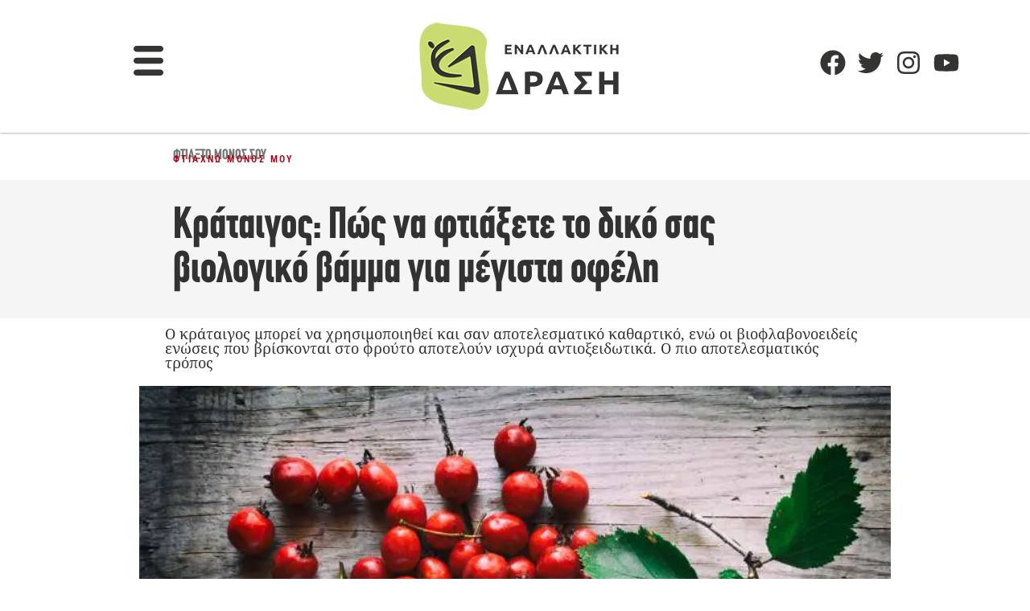

--- FILE ---
content_type: text/html; charset=UTF-8
request_url: https://enallaktikidrasi.com/2017/05/krataigos-pws-ftiaxete-viologiko-vamma-megista-ofeli/
body_size: 48673
content:
<!doctype html><html lang="el"><head><meta charset="UTF-8"><meta name="viewport" content="width=device-width, initial-scale=1"><link rel="profile" href="https://gmpg.org/xfn/11"> <script data-cfasync="false" data-no-defer="1" data-no-minify="1" data-no-optimize="1">var ewww_webp_supported=!1;function check_webp_feature(A,e){var w;e=void 0!==e?e:function(){},ewww_webp_supported?e(ewww_webp_supported):((w=new Image).onload=function(){ewww_webp_supported=0<w.width&&0<w.height,e&&e(ewww_webp_supported)},w.onerror=function(){e&&e(!1)},w.src="data:image/webp;base64,"+{alpha:"UklGRkoAAABXRUJQVlA4WAoAAAAQAAAAAAAAAAAAQUxQSAwAAAARBxAR/Q9ERP8DAABWUDggGAAAABQBAJ0BKgEAAQAAAP4AAA3AAP7mtQAAAA=="}[A])}check_webp_feature("alpha");</script><script data-cfasync="false" data-no-defer="1" data-no-minify="1" data-no-optimize="1">var Arrive=function(c,w){"use strict";if(c.MutationObserver&&"undefined"!=typeof HTMLElement){var r,a=0,u=(r=HTMLElement.prototype.matches||HTMLElement.prototype.webkitMatchesSelector||HTMLElement.prototype.mozMatchesSelector||HTMLElement.prototype.msMatchesSelector,{matchesSelector:function(e,t){return e instanceof HTMLElement&&r.call(e,t)},addMethod:function(e,t,r){var a=e[t];e[t]=function(){return r.length==arguments.length?r.apply(this,arguments):"function"==typeof a?a.apply(this,arguments):void 0}},callCallbacks:function(e,t){t&&t.options.onceOnly&&1==t.firedElems.length&&(e=[e[0]]);for(var r,a=0;r=e[a];a++)r&&r.callback&&r.callback.call(r.elem,r.elem);t&&t.options.onceOnly&&1==t.firedElems.length&&t.me.unbindEventWithSelectorAndCallback.call(t.target,t.selector,t.callback)},checkChildNodesRecursively:function(e,t,r,a){for(var i,n=0;i=e[n];n++)r(i,t,a)&&a.push({callback:t.callback,elem:i}),0<i.childNodes.length&&u.checkChildNodesRecursively(i.childNodes,t,r,a)},mergeArrays:function(e,t){var r,a={};for(r in e)e.hasOwnProperty(r)&&(a[r]=e[r]);for(r in t)t.hasOwnProperty(r)&&(a[r]=t[r]);return a},toElementsArray:function(e){return e=void 0!==e&&("number"!=typeof e.length||e===c)?[e]:e}}),e=(l.prototype.addEvent=function(e,t,r,a){a={target:e,selector:t,options:r,callback:a,firedElems:[]};return this._beforeAdding&&this._beforeAdding(a),this._eventsBucket.push(a),a},l.prototype.removeEvent=function(e){for(var t,r=this._eventsBucket.length-1;t=this._eventsBucket[r];r--)e(t)&&(this._beforeRemoving&&this._beforeRemoving(t),(t=this._eventsBucket.splice(r,1))&&t.length&&(t[0].callback=null))},l.prototype.beforeAdding=function(e){this._beforeAdding=e},l.prototype.beforeRemoving=function(e){this._beforeRemoving=e},l),t=function(i,n){var o=new e,l=this,s={fireOnAttributesModification:!1};return o.beforeAdding(function(t){var e=t.target;e!==c.document&&e!==c||(e=document.getElementsByTagName("html")[0]);var r=new MutationObserver(function(e){n.call(this,e,t)}),a=i(t.options);r.observe(e,a),t.observer=r,t.me=l}),o.beforeRemoving(function(e){e.observer.disconnect()}),this.bindEvent=function(e,t,r){t=u.mergeArrays(s,t);for(var a=u.toElementsArray(this),i=0;i<a.length;i++)o.addEvent(a[i],e,t,r)},this.unbindEvent=function(){var r=u.toElementsArray(this);o.removeEvent(function(e){for(var t=0;t<r.length;t++)if(this===w||e.target===r[t])return!0;return!1})},this.unbindEventWithSelectorOrCallback=function(r){var a=u.toElementsArray(this),i=r,e="function"==typeof r?function(e){for(var t=0;t<a.length;t++)if((this===w||e.target===a[t])&&e.callback===i)return!0;return!1}:function(e){for(var t=0;t<a.length;t++)if((this===w||e.target===a[t])&&e.selector===r)return!0;return!1};o.removeEvent(e)},this.unbindEventWithSelectorAndCallback=function(r,a){var i=u.toElementsArray(this);o.removeEvent(function(e){for(var t=0;t<i.length;t++)if((this===w||e.target===i[t])&&e.selector===r&&e.callback===a)return!0;return!1})},this},i=new function(){var s={fireOnAttributesModification:!1,onceOnly:!1,existing:!1};function n(e,t,r){return!(!u.matchesSelector(e,t.selector)||(e._id===w&&(e._id=a++),-1!=t.firedElems.indexOf(e._id)))&&(t.firedElems.push(e._id),!0)}var c=(i=new t(function(e){var t={attributes:!1,childList:!0,subtree:!0};return e.fireOnAttributesModification&&(t.attributes=!0),t},function(e,i){e.forEach(function(e){var t=e.addedNodes,r=e.target,a=[];null!==t&&0<t.length?u.checkChildNodesRecursively(t,i,n,a):"attributes"===e.type&&n(r,i)&&a.push({callback:i.callback,elem:r}),u.callCallbacks(a,i)})})).bindEvent;return i.bindEvent=function(e,t,r){t=void 0===r?(r=t,s):u.mergeArrays(s,t);var a=u.toElementsArray(this);if(t.existing){for(var i=[],n=0;n<a.length;n++)for(var o=a[n].querySelectorAll(e),l=0;l<o.length;l++)i.push({callback:r,elem:o[l]});if(t.onceOnly&&i.length)return r.call(i[0].elem,i[0].elem);setTimeout(u.callCallbacks,1,i)}c.call(this,e,t,r)},i},o=new function(){var a={};function i(e,t){return u.matchesSelector(e,t.selector)}var n=(o=new t(function(){return{childList:!0,subtree:!0}},function(e,r){e.forEach(function(e){var t=e.removedNodes,e=[];null!==t&&0<t.length&&u.checkChildNodesRecursively(t,r,i,e),u.callCallbacks(e,r)})})).bindEvent;return o.bindEvent=function(e,t,r){t=void 0===r?(r=t,a):u.mergeArrays(a,t),n.call(this,e,t,r)},o};d(HTMLElement.prototype),d(NodeList.prototype),d(HTMLCollection.prototype),d(HTMLDocument.prototype),d(Window.prototype);var n={};return s(i,n,"unbindAllArrive"),s(o,n,"unbindAllLeave"),n}function l(){this._eventsBucket=[],this._beforeAdding=null,this._beforeRemoving=null}function s(e,t,r){u.addMethod(t,r,e.unbindEvent),u.addMethod(t,r,e.unbindEventWithSelectorOrCallback),u.addMethod(t,r,e.unbindEventWithSelectorAndCallback)}function d(e){e.arrive=i.bindEvent,s(i,e,"unbindArrive"),e.leave=o.bindEvent,s(o,e,"unbindLeave")}}(window,void 0),ewww_webp_supported=!1;function check_webp_feature(e,t){var r;ewww_webp_supported?t(ewww_webp_supported):((r=new Image).onload=function(){ewww_webp_supported=0<r.width&&0<r.height,t(ewww_webp_supported)},r.onerror=function(){t(!1)},r.src="data:image/webp;base64,"+{alpha:"UklGRkoAAABXRUJQVlA4WAoAAAAQAAAAAAAAAAAAQUxQSAwAAAARBxAR/Q9ERP8DAABWUDggGAAAABQBAJ0BKgEAAQAAAP4AAA3AAP7mtQAAAA==",animation:"UklGRlIAAABXRUJQVlA4WAoAAAASAAAAAAAAAAAAQU5JTQYAAAD/////AABBTk1GJgAAAAAAAAAAAAAAAAAAAGQAAABWUDhMDQAAAC8AAAAQBxAREYiI/gcA"}[e])}function ewwwLoadImages(e){if(e){for(var t=document.querySelectorAll(".batch-image img, .image-wrapper a, .ngg-pro-masonry-item a, .ngg-galleria-offscreen-seo-wrapper a"),r=0,a=t.length;r<a;r++)ewwwAttr(t[r],"data-src",t[r].getAttribute("data-webp")),ewwwAttr(t[r],"data-thumbnail",t[r].getAttribute("data-webp-thumbnail"));for(var i=document.querySelectorAll("div.woocommerce-product-gallery__image"),r=0,a=i.length;r<a;r++)ewwwAttr(i[r],"data-thumb",i[r].getAttribute("data-webp-thumb"))}for(var n=document.querySelectorAll("video"),r=0,a=n.length;r<a;r++)ewwwAttr(n[r],"poster",e?n[r].getAttribute("data-poster-webp"):n[r].getAttribute("data-poster-image"));for(var o,l=document.querySelectorAll("img.ewww_webp_lazy_load"),r=0,a=l.length;r<a;r++)e&&(ewwwAttr(l[r],"data-lazy-srcset",l[r].getAttribute("data-lazy-srcset-webp")),ewwwAttr(l[r],"data-srcset",l[r].getAttribute("data-srcset-webp")),ewwwAttr(l[r],"data-lazy-src",l[r].getAttribute("data-lazy-src-webp")),ewwwAttr(l[r],"data-src",l[r].getAttribute("data-src-webp")),ewwwAttr(l[r],"data-orig-file",l[r].getAttribute("data-webp-orig-file")),ewwwAttr(l[r],"data-medium-file",l[r].getAttribute("data-webp-medium-file")),ewwwAttr(l[r],"data-large-file",l[r].getAttribute("data-webp-large-file")),null!=(o=l[r].getAttribute("srcset"))&&!1!==o&&o.includes("R0lGOD")&&ewwwAttr(l[r],"src",l[r].getAttribute("data-lazy-src-webp"))),l[r].className=l[r].className.replace(/\bewww_webp_lazy_load\b/,"");for(var s=document.querySelectorAll(".ewww_webp"),r=0,a=s.length;r<a;r++)e?(ewwwAttr(s[r],"srcset",s[r].getAttribute("data-srcset-webp")),ewwwAttr(s[r],"src",s[r].getAttribute("data-src-webp")),ewwwAttr(s[r],"data-orig-file",s[r].getAttribute("data-webp-orig-file")),ewwwAttr(s[r],"data-medium-file",s[r].getAttribute("data-webp-medium-file")),ewwwAttr(s[r],"data-large-file",s[r].getAttribute("data-webp-large-file")),ewwwAttr(s[r],"data-large_image",s[r].getAttribute("data-webp-large_image")),ewwwAttr(s[r],"data-src",s[r].getAttribute("data-webp-src"))):(ewwwAttr(s[r],"srcset",s[r].getAttribute("data-srcset-img")),ewwwAttr(s[r],"src",s[r].getAttribute("data-src-img"))),s[r].className=s[r].className.replace(/\bewww_webp\b/,"ewww_webp_loaded");window.jQuery&&jQuery.fn.isotope&&jQuery.fn.imagesLoaded&&(jQuery(".fusion-posts-container-infinite").imagesLoaded(function(){jQuery(".fusion-posts-container-infinite").hasClass("isotope")&&jQuery(".fusion-posts-container-infinite").isotope()}),jQuery(".fusion-portfolio:not(.fusion-recent-works) .fusion-portfolio-wrapper").imagesLoaded(function(){jQuery(".fusion-portfolio:not(.fusion-recent-works) .fusion-portfolio-wrapper").isotope()}))}function ewwwWebPInit(e){ewwwLoadImages(e),ewwwNggLoadGalleries(e),document.arrive(".ewww_webp",function(){ewwwLoadImages(e)}),document.arrive(".ewww_webp_lazy_load",function(){ewwwLoadImages(e)}),document.arrive("videos",function(){ewwwLoadImages(e)}),"loading"==document.readyState?document.addEventListener("DOMContentLoaded",ewwwJSONParserInit):("undefined"!=typeof galleries&&ewwwNggParseGalleries(e),ewwwWooParseVariations(e))}function ewwwAttr(e,t,r){null!=r&&!1!==r&&e.setAttribute(t,r)}function ewwwJSONParserInit(){"undefined"!=typeof galleries&&check_webp_feature("alpha",ewwwNggParseGalleries),check_webp_feature("alpha",ewwwWooParseVariations)}function ewwwWooParseVariations(e){if(e)for(var t=document.querySelectorAll("form.variations_form"),r=0,a=t.length;r<a;r++){var i=t[r].getAttribute("data-product_variations"),n=!1;try{for(var o in i=JSON.parse(i))void 0!==i[o]&&void 0!==i[o].image&&(void 0!==i[o].image.src_webp&&(i[o].image.src=i[o].image.src_webp,n=!0),void 0!==i[o].image.srcset_webp&&(i[o].image.srcset=i[o].image.srcset_webp,n=!0),void 0!==i[o].image.full_src_webp&&(i[o].image.full_src=i[o].image.full_src_webp,n=!0),void 0!==i[o].image.gallery_thumbnail_src_webp&&(i[o].image.gallery_thumbnail_src=i[o].image.gallery_thumbnail_src_webp,n=!0),void 0!==i[o].image.thumb_src_webp&&(i[o].image.thumb_src=i[o].image.thumb_src_webp,n=!0));n&&ewwwAttr(t[r],"data-product_variations",JSON.stringify(i))}catch(e){}}}function ewwwNggParseGalleries(e){if(e)for(var t in galleries){var r=galleries[t];galleries[t].images_list=ewwwNggParseImageList(r.images_list)}}function ewwwNggLoadGalleries(e){e&&document.addEventListener("ngg.galleria.themeadded",function(e,t){window.ngg_galleria._create_backup=window.ngg_galleria.create,window.ngg_galleria.create=function(e,t){var r=$(e).data("id");return galleries["gallery_"+r].images_list=ewwwNggParseImageList(galleries["gallery_"+r].images_list),window.ngg_galleria._create_backup(e,t)}})}function ewwwNggParseImageList(e){for(var t in e){var r=e[t];if(void 0!==r["image-webp"]&&(e[t].image=r["image-webp"],delete e[t]["image-webp"]),void 0!==r["thumb-webp"]&&(e[t].thumb=r["thumb-webp"],delete e[t]["thumb-webp"]),void 0!==r.full_image_webp&&(e[t].full_image=r.full_image_webp,delete e[t].full_image_webp),void 0!==r.srcsets)for(var a in r.srcsets)nggSrcset=r.srcsets[a],void 0!==r.srcsets[a+"-webp"]&&(e[t].srcsets[a]=r.srcsets[a+"-webp"],delete e[t].srcsets[a+"-webp"]);if(void 0!==r.full_srcsets)for(var i in r.full_srcsets)nggFSrcset=r.full_srcsets[i],void 0!==r.full_srcsets[i+"-webp"]&&(e[t].full_srcsets[i]=r.full_srcsets[i+"-webp"],delete e[t].full_srcsets[i+"-webp"])}return e}check_webp_feature("alpha",ewwwWebPInit);</script><meta name='robots' content='index, follow, max-image-preview:large, max-snippet:-1, max-video-preview:-1' /><style>img:is([sizes="auto" i], [sizes^="auto," i]) { contain-intrinsic-size: 3000px 1500px }</style><meta property="og:type" content="article" /><meta property="og:title" content="Κράταιγος: Πώς να φτιάξετε το δικό σας βιολογικό βάμμα για μέγιστα οφέλη" /><meta property="og:description" content="Ο κράταιγος μπορεί να χρησιμοποιηθεί και σαν αποτελεσματικό καθαρτικό, ενώ οι βιοφλαβονοειδείς ενώσεις που βρίσκονται στο φρούτο αποτελούν ισχυρά αντιοξειδωτικά. Ο πιο αποτελεσματικός τρόπος για να αξιοποιήσετε τα οφέλη του κράταιγου για την υγεία είναι" /><meta property="og:image" content="https://enallaktikidrasi.com/wp-content/uploads/2017/05/krataigos-pws-ftiaxete-viologiko-vamma-megista-ofeli.jpg" /><meta property="og:url" content="https://enallaktikidrasi.com/2017/05/krataigos-pws-ftiaxete-viologiko-vamma-megista-ofeli/" /><meta property="og:site_name" content="Εναλλακτική Δράση" /><meta property="article:publisher" content="https://www.facebook.com/enallaktikidrasicom" /><meta property="article:published_time" content="2017-05-10T21:50:34+03:00" /><meta property="article:modified_time" content="2017-05-10T22:07:54+03:00" /><meta property="og:updated_time" content="2017-05-10T22:07:54+03:00" /><meta property="og:image:width" content="750" /><meta property="og:image:height" content="638" /><meta name="twitter:card" content="summary_large_image"><meta name="twitter:title" content="Κράταιγος: Πώς να φτιάξετε το δικό σας βιολογικό βάμμα για μέγιστα οφέλη"><meta name="twitter:description" content="Ο κράταιγος μπορεί να χρησιμοποιηθεί και σαν αποτελεσματικό καθαρτικό, ενώ οι βιοφλαβονοειδείς ενώσεις που βρίσκονται στο φρούτο αποτελούν ισχυρά αντιοξειδωτικά. Ο πιο αποτελεσματικός τρόπος για να αξιοποιήσετε τα οφέλη του κράταιγου για την υγεία είναι"><meta name="twitter:image" content="https://enallaktikidrasi.com/wp-content/uploads/2017/05/krataigos-pws-ftiaxete-viologiko-vamma-megista-ofeli.jpg"><meta name="twitter:site" content="@Enaldrasi"> <script data-cfasync="false" data-pagespeed-no-defer>window.dataLayerPYS = window.dataLayerPYS || [];</script> <title>Κράταιγος: Πώς να φτιάξετε το δικό σας βιολογικό βάμμα για μέγιστα οφέλη - Εναλλακτική Δράση</title><link rel="canonical" href="https://enallaktikidrasi.com/2017/05/krataigos-pws-ftiaxete-viologiko-vamma-megista-ofeli/" /><meta property="og:locale" content="el_GR" /><meta property="og:type" content="article" /><meta property="og:title" content="Κράταιγος: Πώς να φτιάξετε το δικό σας βιολογικό βάμμα για μέγιστα οφέλη" /><meta property="og:description" content="Ο κράταιγος μπορεί να χρησιμοποιηθεί και σαν αποτελεσματικό καθαρτικό, ενώ οι βιοφλαβονοειδείς ενώσεις που βρίσκονται στο φρούτο αποτελούν ισχυρά αντιοξειδωτικά. Ο πιο αποτελεσματικός τρόπος για" /><meta property="og:url" content="https://enallaktikidrasi.com/2017/05/krataigos-pws-ftiaxete-viologiko-vamma-megista-ofeli/" /><meta property="og:site_name" content="Εναλλακτική Δράση" /><meta property="article:publisher" content="https://www.facebook.com/enallaktikidrasicom/" /><meta property="article:published_time" content="2017-05-10T18:50:34+00:00" /><meta property="article:modified_time" content="2017-05-10T19:07:54+00:00" /><meta property="og:image" content="https://enallaktikidrasi.com/wp-content/uploads/2017/05/krataigos-pws-ftiaxete-viologiko-vamma-megista-ofeli.jpg" /><meta property="og:image:width" content="750" /><meta property="og:image:height" content="638" /><meta property="og:image:type" content="image/jpeg" /><meta name="author" content="Editorial Team" /><meta name="twitter:card" content="summary_large_image" /><meta name="twitter:creator" content="@Enaldrasi" /><meta name="twitter:site" content="@Enaldrasi" /><meta name="twitter:label1" content="Συντάχθηκε από" /><meta name="twitter:data1" content="Editorial Team" /> <script type="application/ld+json" class="yoast-schema-graph">{"@context":"https://schema.org","@graph":[{"@type":"Article","@id":"https://enallaktikidrasi.com/2017/05/krataigos-pws-ftiaxete-viologiko-vamma-megista-ofeli/#article","isPartOf":{"@id":"https://enallaktikidrasi.com/2017/05/krataigos-pws-ftiaxete-viologiko-vamma-megista-ofeli/"},"author":{"name":"Editorial Team","@id":"https://enallaktikidrasi.com/#/schema/person/781c7e5839603f36b11f44ffb2f28c91"},"headline":"Κράταιγος: Πώς να φτιάξετε το δικό σας βιολογικό βάμμα για μέγιστα οφέλη","datePublished":"2017-05-10T18:50:34+00:00","dateModified":"2017-05-10T19:07:54+00:00","mainEntityOfPage":{"@id":"https://enallaktikidrasi.com/2017/05/krataigos-pws-ftiaxete-viologiko-vamma-megista-ofeli/"},"wordCount":17,"publisher":{"@id":"https://enallaktikidrasi.com/#organization"},"image":{"@id":"https://enallaktikidrasi.com/2017/05/krataigos-pws-ftiaxete-viologiko-vamma-megista-ofeli/#primaryimage"},"thumbnailUrl":"https://enallaktikidrasi.com/wp-content/uploads/2017/05/krataigos-pws-ftiaxete-viologiko-vamma-megista-ofeli.jpg","keywords":["Φτιάξτο μόνος σου"],"articleSection":["Φτιάχνω μόνος μου"],"inLanguage":"el"},{"@type":"WebPage","@id":"https://enallaktikidrasi.com/2017/05/krataigos-pws-ftiaxete-viologiko-vamma-megista-ofeli/","url":"https://enallaktikidrasi.com/2017/05/krataigos-pws-ftiaxete-viologiko-vamma-megista-ofeli/","name":"Κράταιγος: Πώς να φτιάξετε το δικό σας βιολογικό βάμμα για μέγιστα οφέλη - Εναλλακτική Δράση","isPartOf":{"@id":"https://enallaktikidrasi.com/#website"},"primaryImageOfPage":{"@id":"https://enallaktikidrasi.com/2017/05/krataigos-pws-ftiaxete-viologiko-vamma-megista-ofeli/#primaryimage"},"image":{"@id":"https://enallaktikidrasi.com/2017/05/krataigos-pws-ftiaxete-viologiko-vamma-megista-ofeli/#primaryimage"},"thumbnailUrl":"https://enallaktikidrasi.com/wp-content/uploads/2017/05/krataigos-pws-ftiaxete-viologiko-vamma-megista-ofeli.jpg","datePublished":"2017-05-10T18:50:34+00:00","dateModified":"2017-05-10T19:07:54+00:00","breadcrumb":{"@id":"https://enallaktikidrasi.com/2017/05/krataigos-pws-ftiaxete-viologiko-vamma-megista-ofeli/#breadcrumb"},"inLanguage":"el","potentialAction":[{"@type":"ReadAction","target":["https://enallaktikidrasi.com/2017/05/krataigos-pws-ftiaxete-viologiko-vamma-megista-ofeli/"]}]},{"@type":"ImageObject","inLanguage":"el","@id":"https://enallaktikidrasi.com/2017/05/krataigos-pws-ftiaxete-viologiko-vamma-megista-ofeli/#primaryimage","url":"https://enallaktikidrasi.com/wp-content/uploads/2017/05/krataigos-pws-ftiaxete-viologiko-vamma-megista-ofeli.jpg","contentUrl":"https://enallaktikidrasi.com/wp-content/uploads/2017/05/krataigos-pws-ftiaxete-viologiko-vamma-megista-ofeli.jpg","width":750,"height":638,"caption":"Κράταιγος: Πώς να φτιάξετε το δικό σας βιολογικό βάμμα για μέγιστα οφέλη"},{"@type":"BreadcrumbList","@id":"https://enallaktikidrasi.com/2017/05/krataigos-pws-ftiaxete-viologiko-vamma-megista-ofeli/#breadcrumb","itemListElement":[{"@type":"ListItem","position":1,"name":"Home","item":"https://enallaktikidrasi.com/"},{"@type":"ListItem","position":2,"name":"Blog","item":"https://enallaktikidrasi.com/blog/"},{"@type":"ListItem","position":3,"name":"Κράταιγος: Πώς να φτιάξετε το δικό σας βιολογικό βάμμα για μέγιστα οφέλη"}]},{"@type":"WebSite","@id":"https://enallaktikidrasi.com/#website","url":"https://enallaktikidrasi.com/","name":"Εναλλακτική Δράση","description":"Προσωπική Ανάπτυξη και ΕΥ ΖΗΝ","publisher":{"@id":"https://enallaktikidrasi.com/#organization"},"potentialAction":[{"@type":"SearchAction","target":{"@type":"EntryPoint","urlTemplate":"https://enallaktikidrasi.com/?s={search_term_string}"},"query-input":{"@type":"PropertyValueSpecification","valueRequired":true,"valueName":"search_term_string"}}],"inLanguage":"el"},{"@type":"Organization","@id":"https://enallaktikidrasi.com/#organization","name":"Εναλλακτική Δράση","url":"https://enallaktikidrasi.com/","logo":{"@type":"ImageObject","inLanguage":"el","@id":"https://enallaktikidrasi.com/#/schema/logo/image/","url":"https://enallaktikidrasi.com/wp-content/uploads/2021/06/only-ED-final-1.png","contentUrl":"https://enallaktikidrasi.com/wp-content/uploads/2021/06/only-ED-final-1.png","width":1200,"height":1200,"caption":"Εναλλακτική Δράση"},"image":{"@id":"https://enallaktikidrasi.com/#/schema/logo/image/"},"sameAs":["https://www.facebook.com/enallaktikidrasicom/","https://x.com/Enaldrasi","https://gr.pinterest.com/enalaktikidrasi/"]},{"@type":"Person","@id":"https://enallaktikidrasi.com/#/schema/person/781c7e5839603f36b11f44ffb2f28c91","name":"Editorial Team","image":{"@type":"ImageObject","inLanguage":"el","@id":"https://enallaktikidrasi.com/#/schema/person/image/","url":"https://enallaktikidrasi.com/wp-content/uploads/2021/04/sima-150x150.png","contentUrl":"https://enallaktikidrasi.com/wp-content/uploads/2021/04/sima-150x150.png","caption":"Editorial Team"},"url":"https://enallaktikidrasi.com/author/mitropoulos/"}]}</script>  <script type='application/javascript' id='pys-version-script'>console.log('PixelYourSite PRO version 12.2.6');</script> <link rel="alternate" type="application/rss+xml" title="Ροή RSS &raquo; Εναλλακτική Δράση" href="https://enallaktikidrasi.com/feed/" /><link data-optimized="1" rel='stylesheet' id='wp-block-library-css' href='https://enallaktikidrasi.com/wp-content/litespeed/css/475ee8a493eaf51d4cc53315e3f345d6.css?ver=345d6' media='all' /><style id='global-styles-inline-css'>:root{--wp--preset--aspect-ratio--square: 1;--wp--preset--aspect-ratio--4-3: 4/3;--wp--preset--aspect-ratio--3-4: 3/4;--wp--preset--aspect-ratio--3-2: 3/2;--wp--preset--aspect-ratio--2-3: 2/3;--wp--preset--aspect-ratio--16-9: 16/9;--wp--preset--aspect-ratio--9-16: 9/16;--wp--preset--color--black: #000000;--wp--preset--color--cyan-bluish-gray: #abb8c3;--wp--preset--color--white: #ffffff;--wp--preset--color--pale-pink: #f78da7;--wp--preset--color--vivid-red: #cf2e2e;--wp--preset--color--luminous-vivid-orange: #ff6900;--wp--preset--color--luminous-vivid-amber: #fcb900;--wp--preset--color--light-green-cyan: #7bdcb5;--wp--preset--color--vivid-green-cyan: #00d084;--wp--preset--color--pale-cyan-blue: #8ed1fc;--wp--preset--color--vivid-cyan-blue: #0693e3;--wp--preset--color--vivid-purple: #9b51e0;--wp--preset--gradient--vivid-cyan-blue-to-vivid-purple: linear-gradient(135deg,rgba(6,147,227,1) 0%,rgb(155,81,224) 100%);--wp--preset--gradient--light-green-cyan-to-vivid-green-cyan: linear-gradient(135deg,rgb(122,220,180) 0%,rgb(0,208,130) 100%);--wp--preset--gradient--luminous-vivid-amber-to-luminous-vivid-orange: linear-gradient(135deg,rgba(252,185,0,1) 0%,rgba(255,105,0,1) 100%);--wp--preset--gradient--luminous-vivid-orange-to-vivid-red: linear-gradient(135deg,rgba(255,105,0,1) 0%,rgb(207,46,46) 100%);--wp--preset--gradient--very-light-gray-to-cyan-bluish-gray: linear-gradient(135deg,rgb(238,238,238) 0%,rgb(169,184,195) 100%);--wp--preset--gradient--cool-to-warm-spectrum: linear-gradient(135deg,rgb(74,234,220) 0%,rgb(151,120,209) 20%,rgb(207,42,186) 40%,rgb(238,44,130) 60%,rgb(251,105,98) 80%,rgb(254,248,76) 100%);--wp--preset--gradient--blush-light-purple: linear-gradient(135deg,rgb(255,206,236) 0%,rgb(152,150,240) 100%);--wp--preset--gradient--blush-bordeaux: linear-gradient(135deg,rgb(254,205,165) 0%,rgb(254,45,45) 50%,rgb(107,0,62) 100%);--wp--preset--gradient--luminous-dusk: linear-gradient(135deg,rgb(255,203,112) 0%,rgb(199,81,192) 50%,rgb(65,88,208) 100%);--wp--preset--gradient--pale-ocean: linear-gradient(135deg,rgb(255,245,203) 0%,rgb(182,227,212) 50%,rgb(51,167,181) 100%);--wp--preset--gradient--electric-grass: linear-gradient(135deg,rgb(202,248,128) 0%,rgb(113,206,126) 100%);--wp--preset--gradient--midnight: linear-gradient(135deg,rgb(2,3,129) 0%,rgb(40,116,252) 100%);--wp--preset--font-size--small: 13px;--wp--preset--font-size--medium: 20px;--wp--preset--font-size--large: 36px;--wp--preset--font-size--x-large: 42px;--wp--preset--spacing--20: 0.44rem;--wp--preset--spacing--30: 0.67rem;--wp--preset--spacing--40: 1rem;--wp--preset--spacing--50: 1.5rem;--wp--preset--spacing--60: 2.25rem;--wp--preset--spacing--70: 3.38rem;--wp--preset--spacing--80: 5.06rem;--wp--preset--shadow--natural: 6px 6px 9px rgba(0, 0, 0, 0.2);--wp--preset--shadow--deep: 12px 12px 50px rgba(0, 0, 0, 0.4);--wp--preset--shadow--sharp: 6px 6px 0px rgba(0, 0, 0, 0.2);--wp--preset--shadow--outlined: 6px 6px 0px -3px rgba(255, 255, 255, 1), 6px 6px rgba(0, 0, 0, 1);--wp--preset--shadow--crisp: 6px 6px 0px rgba(0, 0, 0, 1);}:root { --wp--style--global--content-size: 800px;--wp--style--global--wide-size: 1200px; }:where(body) { margin: 0; }.wp-site-blocks > .alignleft { float: left; margin-right: 2em; }.wp-site-blocks > .alignright { float: right; margin-left: 2em; }.wp-site-blocks > .aligncenter { justify-content: center; margin-left: auto; margin-right: auto; }:where(.wp-site-blocks) > * { margin-block-start: 24px; margin-block-end: 0; }:where(.wp-site-blocks) > :first-child { margin-block-start: 0; }:where(.wp-site-blocks) > :last-child { margin-block-end: 0; }:root { --wp--style--block-gap: 24px; }:root :where(.is-layout-flow) > :first-child{margin-block-start: 0;}:root :where(.is-layout-flow) > :last-child{margin-block-end: 0;}:root :where(.is-layout-flow) > *{margin-block-start: 24px;margin-block-end: 0;}:root :where(.is-layout-constrained) > :first-child{margin-block-start: 0;}:root :where(.is-layout-constrained) > :last-child{margin-block-end: 0;}:root :where(.is-layout-constrained) > *{margin-block-start: 24px;margin-block-end: 0;}:root :where(.is-layout-flex){gap: 24px;}:root :where(.is-layout-grid){gap: 24px;}.is-layout-flow > .alignleft{float: left;margin-inline-start: 0;margin-inline-end: 2em;}.is-layout-flow > .alignright{float: right;margin-inline-start: 2em;margin-inline-end: 0;}.is-layout-flow > .aligncenter{margin-left: auto !important;margin-right: auto !important;}.is-layout-constrained > .alignleft{float: left;margin-inline-start: 0;margin-inline-end: 2em;}.is-layout-constrained > .alignright{float: right;margin-inline-start: 2em;margin-inline-end: 0;}.is-layout-constrained > .aligncenter{margin-left: auto !important;margin-right: auto !important;}.is-layout-constrained > :where(:not(.alignleft):not(.alignright):not(.alignfull)){max-width: var(--wp--style--global--content-size);margin-left: auto !important;margin-right: auto !important;}.is-layout-constrained > .alignwide{max-width: var(--wp--style--global--wide-size);}body .is-layout-flex{display: flex;}.is-layout-flex{flex-wrap: wrap;align-items: center;}.is-layout-flex > :is(*, div){margin: 0;}body .is-layout-grid{display: grid;}.is-layout-grid > :is(*, div){margin: 0;}body{padding-top: 0px;padding-right: 0px;padding-bottom: 0px;padding-left: 0px;}a:where(:not(.wp-element-button)){text-decoration: underline;}:root :where(.wp-element-button, .wp-block-button__link){background-color: #32373c;border-width: 0;color: #fff;font-family: inherit;font-size: inherit;line-height: inherit;padding: calc(0.667em + 2px) calc(1.333em + 2px);text-decoration: none;}.has-black-color{color: var(--wp--preset--color--black) !important;}.has-cyan-bluish-gray-color{color: var(--wp--preset--color--cyan-bluish-gray) !important;}.has-white-color{color: var(--wp--preset--color--white) !important;}.has-pale-pink-color{color: var(--wp--preset--color--pale-pink) !important;}.has-vivid-red-color{color: var(--wp--preset--color--vivid-red) !important;}.has-luminous-vivid-orange-color{color: var(--wp--preset--color--luminous-vivid-orange) !important;}.has-luminous-vivid-amber-color{color: var(--wp--preset--color--luminous-vivid-amber) !important;}.has-light-green-cyan-color{color: var(--wp--preset--color--light-green-cyan) !important;}.has-vivid-green-cyan-color{color: var(--wp--preset--color--vivid-green-cyan) !important;}.has-pale-cyan-blue-color{color: var(--wp--preset--color--pale-cyan-blue) !important;}.has-vivid-cyan-blue-color{color: var(--wp--preset--color--vivid-cyan-blue) !important;}.has-vivid-purple-color{color: var(--wp--preset--color--vivid-purple) !important;}.has-black-background-color{background-color: var(--wp--preset--color--black) !important;}.has-cyan-bluish-gray-background-color{background-color: var(--wp--preset--color--cyan-bluish-gray) !important;}.has-white-background-color{background-color: var(--wp--preset--color--white) !important;}.has-pale-pink-background-color{background-color: var(--wp--preset--color--pale-pink) !important;}.has-vivid-red-background-color{background-color: var(--wp--preset--color--vivid-red) !important;}.has-luminous-vivid-orange-background-color{background-color: var(--wp--preset--color--luminous-vivid-orange) !important;}.has-luminous-vivid-amber-background-color{background-color: var(--wp--preset--color--luminous-vivid-amber) !important;}.has-light-green-cyan-background-color{background-color: var(--wp--preset--color--light-green-cyan) !important;}.has-vivid-green-cyan-background-color{background-color: var(--wp--preset--color--vivid-green-cyan) !important;}.has-pale-cyan-blue-background-color{background-color: var(--wp--preset--color--pale-cyan-blue) !important;}.has-vivid-cyan-blue-background-color{background-color: var(--wp--preset--color--vivid-cyan-blue) !important;}.has-vivid-purple-background-color{background-color: var(--wp--preset--color--vivid-purple) !important;}.has-black-border-color{border-color: var(--wp--preset--color--black) !important;}.has-cyan-bluish-gray-border-color{border-color: var(--wp--preset--color--cyan-bluish-gray) !important;}.has-white-border-color{border-color: var(--wp--preset--color--white) !important;}.has-pale-pink-border-color{border-color: var(--wp--preset--color--pale-pink) !important;}.has-vivid-red-border-color{border-color: var(--wp--preset--color--vivid-red) !important;}.has-luminous-vivid-orange-border-color{border-color: var(--wp--preset--color--luminous-vivid-orange) !important;}.has-luminous-vivid-amber-border-color{border-color: var(--wp--preset--color--luminous-vivid-amber) !important;}.has-light-green-cyan-border-color{border-color: var(--wp--preset--color--light-green-cyan) !important;}.has-vivid-green-cyan-border-color{border-color: var(--wp--preset--color--vivid-green-cyan) !important;}.has-pale-cyan-blue-border-color{border-color: var(--wp--preset--color--pale-cyan-blue) !important;}.has-vivid-cyan-blue-border-color{border-color: var(--wp--preset--color--vivid-cyan-blue) !important;}.has-vivid-purple-border-color{border-color: var(--wp--preset--color--vivid-purple) !important;}.has-vivid-cyan-blue-to-vivid-purple-gradient-background{background: var(--wp--preset--gradient--vivid-cyan-blue-to-vivid-purple) !important;}.has-light-green-cyan-to-vivid-green-cyan-gradient-background{background: var(--wp--preset--gradient--light-green-cyan-to-vivid-green-cyan) !important;}.has-luminous-vivid-amber-to-luminous-vivid-orange-gradient-background{background: var(--wp--preset--gradient--luminous-vivid-amber-to-luminous-vivid-orange) !important;}.has-luminous-vivid-orange-to-vivid-red-gradient-background{background: var(--wp--preset--gradient--luminous-vivid-orange-to-vivid-red) !important;}.has-very-light-gray-to-cyan-bluish-gray-gradient-background{background: var(--wp--preset--gradient--very-light-gray-to-cyan-bluish-gray) !important;}.has-cool-to-warm-spectrum-gradient-background{background: var(--wp--preset--gradient--cool-to-warm-spectrum) !important;}.has-blush-light-purple-gradient-background{background: var(--wp--preset--gradient--blush-light-purple) !important;}.has-blush-bordeaux-gradient-background{background: var(--wp--preset--gradient--blush-bordeaux) !important;}.has-luminous-dusk-gradient-background{background: var(--wp--preset--gradient--luminous-dusk) !important;}.has-pale-ocean-gradient-background{background: var(--wp--preset--gradient--pale-ocean) !important;}.has-electric-grass-gradient-background{background: var(--wp--preset--gradient--electric-grass) !important;}.has-midnight-gradient-background{background: var(--wp--preset--gradient--midnight) !important;}.has-small-font-size{font-size: var(--wp--preset--font-size--small) !important;}.has-medium-font-size{font-size: var(--wp--preset--font-size--medium) !important;}.has-large-font-size{font-size: var(--wp--preset--font-size--large) !important;}.has-x-large-font-size{font-size: var(--wp--preset--font-size--x-large) !important;}
:root :where(.wp-block-pullquote){font-size: 1.5em;line-height: 1.6;}</style><link data-optimized="1" rel='stylesheet' id='mashsb-styles-css' href='https://enallaktikidrasi.com/wp-content/litespeed/css/5e616948596bbf4b199e2e016116064e.css?ver=6064e' media='all' /><style id='mashsb-styles-inline-css'>.mashsb-count {color:#cccccc;}@media only screen and (min-width:568px){.mashsb-buttons a {min-width: 177px;}}</style><link data-optimized="1" rel='stylesheet' id='ppress-frontend-css' href='https://enallaktikidrasi.com/wp-content/litespeed/css/43606c3a64f4807b46fb9291b5709223.css?ver=09223' media='all' /><link data-optimized="1" rel='stylesheet' id='ppress-flatpickr-css' href='https://enallaktikidrasi.com/wp-content/litespeed/css/ac2c7bfd2ed67b146cf3b11d0ba51689.css?ver=51689' media='all' /><link data-optimized="1" rel='stylesheet' id='ppress-select2-css' href='https://enallaktikidrasi.com/wp-content/litespeed/css/537eade00a261a22344bf5327a50a443.css?ver=0a443' media='all' /><link data-optimized="1" rel='stylesheet' id='hello-elementor-css' href='https://enallaktikidrasi.com/wp-content/litespeed/css/8fa84631f55d494286c7595c3e207c8d.css?ver=07c8d' media='all' /><link data-optimized="1" rel='stylesheet' id='hello-elementor-theme-style-css' href='https://enallaktikidrasi.com/wp-content/litespeed/css/5ee41a5bc560dabc819e373ac6814706.css?ver=14706' media='all' /><link data-optimized="1" rel='stylesheet' id='hello-elementor-header-footer-css' href='https://enallaktikidrasi.com/wp-content/litespeed/css/0af0fe154c911736d1f4655d3ae3517b.css?ver=3517b' media='all' /><link data-optimized="1" rel='stylesheet' id='elementor-frontend-css' href='https://enallaktikidrasi.com/wp-content/litespeed/css/f47b58389e6ff57f7f21018b6d2af487.css?ver=af487' media='all' /><link data-optimized="1" rel='stylesheet' id='widget-image-css' href='https://enallaktikidrasi.com/wp-content/litespeed/css/6c7f927f2a04e3261eca1e8aa251a4b7.css?ver=1a4b7' media='all' /><link data-optimized="1" rel='stylesheet' id='widget-nav-menu-css' href='https://enallaktikidrasi.com/wp-content/litespeed/css/23d0e05725e4e610395657f6f4fab371.css?ver=ab371' media='all' /><link data-optimized="1" rel='stylesheet' id='e-sticky-css' href='https://enallaktikidrasi.com/wp-content/litespeed/css/5727bdab735d81375baec5b46c39027e.css?ver=9027e' media='all' /><link data-optimized="1" rel='stylesheet' id='widget-social-icons-css' href='https://enallaktikidrasi.com/wp-content/litespeed/css/498906dce4ff1faecf430580198112e1.css?ver=112e1' media='all' /><link data-optimized="1" rel='stylesheet' id='e-apple-webkit-css' href='https://enallaktikidrasi.com/wp-content/litespeed/css/cb2dc96fc6e8c83e0088db6549fc99fa.css?ver=c99fa' media='all' /><link data-optimized="1" rel='stylesheet' id='widget-spacer-css' href='https://enallaktikidrasi.com/wp-content/litespeed/css/96ad24a1e55dbaa8efecae510562e06d.css?ver=2e06d' media='all' /><link data-optimized="1" rel='stylesheet' id='widget-search-form-css' href='https://enallaktikidrasi.com/wp-content/litespeed/css/ce5f25a35ed7838e7bebb675c0379402.css?ver=79402' media='all' /><link data-optimized="1" rel='stylesheet' id='widget-heading-css' href='https://enallaktikidrasi.com/wp-content/litespeed/css/0cb30ea750d141657c13b74d3c9f365d.css?ver=f365d' media='all' /><link data-optimized="1" rel='stylesheet' id='widget-divider-css' href='https://enallaktikidrasi.com/wp-content/litespeed/css/02108520f0609ff72e90cda2c0838e08.css?ver=38e08' media='all' /><link data-optimized="1" rel='stylesheet' id='widget-tabs-css' href='https://enallaktikidrasi.com/wp-content/litespeed/css/1d782b5e131156ee93159c625eeacc74.css?ver=acc74' media='all' /><link data-optimized="1" rel='stylesheet' id='widget-posts-css' href='https://enallaktikidrasi.com/wp-content/litespeed/css/ee65f837cd371acba1e17ac63bec267b.css?ver=c267b' media='all' /><link data-optimized="1" rel='stylesheet' id='elementor-post-1725223-css' href='https://enallaktikidrasi.com/wp-content/litespeed/css/37feb8dc87e7950ad542f77acd04cdde.css?ver=4cdde' media='all' /><link data-optimized="1" rel='stylesheet' id='jet-blog-css' href='https://enallaktikidrasi.com/wp-content/litespeed/css/de7409d199bf42b84d81cae140aeea18.css?ver=eea18' media='all' /><link data-optimized="1" rel='stylesheet' id='elementor-post-1725451-css' href='https://enallaktikidrasi.com/wp-content/litespeed/css/7184433779d46a41b936d1fb3228fda6.css?ver=8fda6' media='all' /><link data-optimized="1" rel='stylesheet' id='elementor-post-1725448-css' href='https://enallaktikidrasi.com/wp-content/litespeed/css/ffb75048b23bf4c5c72c76f351d05da0.css?ver=05da0' media='all' /><link data-optimized="1" rel='stylesheet' id='elementor-post-1758609-css' href='https://enallaktikidrasi.com/wp-content/litespeed/css/115587a3d34c26c945928535b7036c60.css?ver=36c60' media='all' /><link data-optimized="1" rel='stylesheet' id='fwduvp_uvp_css-css' href='https://enallaktikidrasi.com/wp-content/litespeed/css/605a721226653e01c4d3976a83f3ad20.css?ver=3ad20' media='all' /><link data-optimized="1" rel='stylesheet' id='forget-about-shortcode-buttons-css' href='https://enallaktikidrasi.com/wp-content/litespeed/css/b0d5e3c73ac472ebd5daad308574deb1.css?ver=4deb1' media='all' /><link data-optimized="1" rel='stylesheet' id='hello-elementor-child-style-css' href='https://enallaktikidrasi.com/wp-content/litespeed/css/16fe099fc3192cbb31780b81ce0577f5.css?ver=577f5' media='all' /><link data-optimized="1" rel='stylesheet' id='__EPYT__style-css' href='https://enallaktikidrasi.com/wp-content/litespeed/css/2d719c617c711859bed90eab37fc3467.css?ver=c3467' media='all' /><style id='__EPYT__style-inline-css'>.epyt-gallery-thumb {
                        width: 33.333%;
                }</style><link data-optimized="1" rel='stylesheet' id='ecs-styles-css' href='https://enallaktikidrasi.com/wp-content/litespeed/css/bdce39a6badbf21ce500286742775aba.css?ver=75aba' media='all' /><link data-optimized="1" rel='stylesheet' id='elementor-post-1727261-css' href='https://enallaktikidrasi.com/wp-content/litespeed/css/e183626f472650ee2e88ee0f3623f5f7.css?ver=3f5f7' media='all' /><link data-optimized="1" rel='stylesheet' id='elementor-post-1727460-css' href='https://enallaktikidrasi.com/wp-content/litespeed/css/35fef1bb4b2f5b99888f12e837dc6024.css?ver=c6024' media='all' /><link data-optimized="1" rel='stylesheet' id='elementor-post-1727537-css' href='https://enallaktikidrasi.com/wp-content/litespeed/css/ff4c98389123dfccd20f7327853f3acd.css?ver=f3acd' media='all' /><link data-optimized="1" rel='stylesheet' id='elementor-post-1757115-css' href='https://enallaktikidrasi.com/wp-content/litespeed/css/cfa28877dcf8b2f40ec61c394b144085.css?ver=44085' media='all' /><link data-optimized="1" rel='stylesheet' id='elementor-gf-local-literata-css' href='https://enallaktikidrasi.com/wp-content/litespeed/css/073911540a173b8662ed90055917dd98.css?ver=7dd98' media='all' /><link data-optimized="1" rel='stylesheet' id='elementor-gf-local-robotocondensed-css' href='https://enallaktikidrasi.com/wp-content/litespeed/css/170c135ddbd6d6d59c2d4d11d2908eb7.css?ver=08eb7' media='all' /> <script id="jquery-core-js-extra" type="litespeed/javascript">var pysFacebookRest={"restApiUrl":"https:\/\/enallaktikidrasi.com\/wp-json\/pys-facebook\/v1\/event","debug":""}</script> <script src="https://enallaktikidrasi.com/wp-includes/js/jquery/jquery.min.js" id="jquery-core-js"></script> <script data-optimized="1" type="litespeed/javascript" data-src="https://enallaktikidrasi.com/wp-content/litespeed/js/eae317c7ac39f724d917a745ae43ddd7.js?ver=3ddd7" id="jquery-migrate-js"></script> <script id="mashsb-js-extra">var mashsb = {"shares":"436","round_shares":"1","animate_shares":"0","dynamic_buttons":"0","share_url":"https:\/\/enallaktikidrasi.com\/2017\/05\/krataigos-pws-ftiaxete-viologiko-vamma-megista-ofeli\/","title":"%CE%9A%CF%81%CE%AC%CF%84%CE%B1%CE%B9%CE%B3%CE%BF%CF%82%3A+%CE%A0%CF%8E%CF%82+%CE%BD%CE%B1+%CF%86%CF%84%CE%B9%CE%AC%CE%BE%CE%B5%CF%84%CE%B5+%CF%84%CE%BF+%CE%B4%CE%B9%CE%BA%CF%8C+%CF%83%CE%B1%CF%82+%CE%B2%CE%B9%CE%BF%CE%BB%CE%BF%CE%B3%CE%B9%CE%BA%CF%8C+%CE%B2%CE%AC%CE%BC%CE%BC%CE%B1+%CE%B3%CE%B9%CE%B1+%CE%BC%CE%AD%CE%B3%CE%B9%CF%83%CF%84%CE%B1+%CE%BF%CF%86%CE%AD%CE%BB%CE%B7","image":"https:\/\/enallaktikidrasi.com\/wp-content\/uploads\/2017\/05\/krataigos-pws-ftiaxete-viologiko-vamma-megista-ofeli.jpg","desc":"\u039f \u03ba\u03c1\u03ac\u03c4\u03b1\u03b9\u03b3\u03bf\u03c2 \u03bc\u03c0\u03bf\u03c1\u03b5\u03af \u03bd\u03b1 \u03c7\u03c1\u03b7\u03c3\u03b9\u03bc\u03bf\u03c0\u03bf\u03b9\u03b7\u03b8\u03b5\u03af \u03ba\u03b1\u03b9 \u03c3\u03b1\u03bd \u03b1\u03c0\u03bf\u03c4\u03b5\u03bb\u03b5\u03c3\u03bc\u03b1\u03c4\u03b9\u03ba\u03cc \u03ba\u03b1\u03b8\u03b1\u03c1\u03c4\u03b9\u03ba\u03cc, \u03b5\u03bd\u03ce \u03bf\u03b9 \u03b2\u03b9\u03bf\u03c6\u03bb\u03b1\u03b2\u03bf\u03bd\u03bf\u03b5\u03b9\u03b4\u03b5\u03af\u03c2 \u03b5\u03bd\u03ce\u03c3\u03b5\u03b9\u03c2 \u03c0\u03bf\u03c5 \u03b2\u03c1\u03af\u03c3\u03ba\u03bf\u03bd\u03c4\u03b1\u03b9 \u03c3\u03c4\u03bf \u03c6\u03c1\u03bf\u03cd\u03c4\u03bf \u03b1\u03c0\u03bf\u03c4\u03b5\u03bb\u03bf\u03cd\u03bd \u03b9\u03c3\u03c7\u03c5\u03c1\u03ac \u03b1\u03bd\u03c4\u03b9\u03bf\u03be\u03b5\u03b9\u03b4\u03c9\u03c4\u03b9\u03ba\u03ac. \u039f \u03c0\u03b9\u03bf \u03b1\u03c0\u03bf\u03c4\u03b5\u03bb\u03b5\u03c3\u03bc\u03b1\u03c4\u03b9\u03ba\u03cc\u03c2 \u03c4\u03c1\u03cc\u03c0\u03bf\u03c2 \u03b3\u03b9\u03b1 \u03bd\u03b1 \u03b1\u03be\u03b9\u03bf\u03c0\u03bf\u03b9\u03ae\u03c3\u03b5\u03c4\u03b5 \u03c4\u03b1 \u03bf\u03c6\u03ad\u03bb\u03b7 \u03c4\u03bf\u03c5 \u03ba\u03c1\u03ac\u03c4\u03b1\u03b9\u03b3\u03bf\u03c5 \u03b3\u03b9\u03b1 \u03c4\u03b7\u03bd \u03c5\u03b3\u03b5\u03af\u03b1 \u03b5\u03af\u03bd\u03b1\u03b9 \u2026","hashtag":"Enaldrasi","subscribe":"content","subscribe_url":"","activestatus":"1","singular":"1","twitter_popup":"1","refresh":"0","nonce":"bf8e7646ff","postid":"1673537","servertime":"1768913264","ajaxurl":"https:\/\/enallaktikidrasi.com\/wp-admin\/admin-ajax.php"};</script> <script data-optimized="1" type="litespeed/javascript" data-src="https://enallaktikidrasi.com/wp-content/litespeed/js/f2bd86e6eb7b7ba292400763a090d3cf.js?ver=0d3cf" id="mashsb-js"></script> <script data-optimized="1" type="litespeed/javascript" data-src="https://enallaktikidrasi.com/wp-content/litespeed/js/b066f0015afc36286612d86824339cf1.js?ver=39cf1" id="ppress-flatpickr-js"></script> <script data-optimized="1" type="litespeed/javascript" data-src="https://enallaktikidrasi.com/wp-content/litespeed/js/09b6c136e1cbff50e59e43c95646e60c.js?ver=6e60c" id="ppress-select2-js"></script> <script data-optimized="1" type="litespeed/javascript" data-src="https://enallaktikidrasi.com/wp-content/litespeed/js/c4fb702f568eb48f47ad2fc0d358b7da.js?ver=8b7da" id="fwduvp_uvp_script-js"></script> <script data-optimized="1" type="litespeed/javascript" data-src="https://enallaktikidrasi.com/wp-content/litespeed/js/9ee9c418639875fd33fae1ce190a121b.js?ver=a121b" id="js-cookie-pys-js"></script> <script data-optimized="1" type="litespeed/javascript" data-src="https://enallaktikidrasi.com/wp-content/litespeed/js/a8c169ee1d26e191170b2e7e4d3a6793.js?ver=a6793" id="jquery-bind-first-js"></script> <script data-optimized="1" type="litespeed/javascript" data-src="https://enallaktikidrasi.com/wp-content/litespeed/js/ca3a00d1f89e63c002fb0a315d584637.js?ver=84637" id="js-sha256-js"></script> <script data-optimized="1" type="litespeed/javascript" data-src="https://enallaktikidrasi.com/wp-content/litespeed/js/08ce65fd3e4ca1d32b024c382d4a4222.js?ver=a4222" id="js-tld-js"></script> <script id="pys-js-extra">var pysOptions = {"staticEvents":{"facebook":{"init_event":[{"delay":0,"type":"static","ajaxFire":false,"name":"PageView","eventID":"df386e1e-a833-44ef-ab16-51bec803454e","pixelIds":["2848934145409709"],"params":{"tags":"\u03a6\u03c4\u03b9\u03ac\u03be\u03c4\u03bf \u03bc\u03cc\u03bd\u03bf\u03c2 \u03c3\u03bf\u03c5","post_category":"\u03a6\u03c4\u03b9\u03ac\u03c7\u03bd\u03c9 \u03bc\u03cc\u03bd\u03bf\u03c2 \u03bc\u03bf\u03c5","page_title":"\u039a\u03c1\u03ac\u03c4\u03b1\u03b9\u03b3\u03bf\u03c2: \u03a0\u03ce\u03c2 \u03bd\u03b1 \u03c6\u03c4\u03b9\u03ac\u03be\u03b5\u03c4\u03b5 \u03c4\u03bf \u03b4\u03b9\u03ba\u03cc \u03c3\u03b1\u03c2 \u03b2\u03b9\u03bf\u03bb\u03bf\u03b3\u03b9\u03ba\u03cc \u03b2\u03ac\u03bc\u03bc\u03b1 \u03b3\u03b9\u03b1 \u03bc\u03ad\u03b3\u03b9\u03c3\u03c4\u03b1 \u03bf\u03c6\u03ad\u03bb\u03b7","post_type":"post","post_id":1673537,"plugin":"PixelYourSite","event_url":"enallaktikidrasi.com\/2017\/05\/krataigos-pws-ftiaxete-viologiko-vamma-megista-ofeli\/","user_role":"guest"},"e_id":"init_event","ids":[],"hasTimeWindow":false,"timeWindow":0,"woo_order":"","edd_order":""}]}},"dynamicEvents":[],"triggerEvents":[],"triggerEventTypes":[],"facebook":{"pixelIds":["2848934145409709"],"advancedMatchingEnabled":true,"advancedMatching":{"external_id":"6b3b4c1c49a60ca3c7c270bb94136efb3b7956ce6b69cd70c17b5f9da6090ed4"},"removeMetadata":false,"wooVariableAsSimple":false,"serverApiEnabled":true,"wooCRSendFromServer":false,"send_external_id":true,"enabled_medical":false,"do_not_track_medical_param":["event_url","post_title","page_title","landing_page","content_name","categories","category_name","tags"],"meta_ldu":false},"ga":{"trackingIds":["G-HMGL0DPM79"],"retargetingLogic":"ecomm","crossDomainEnabled":false,"crossDomainAcceptIncoming":false,"crossDomainDomains":[],"wooVariableAsSimple":true,"isDebugEnabled":[false],"serverContainerUrls":{"G-HMGL0DPM79":{"enable_server_container":"","server_container_url":"","transport_url":""}},"additionalConfig":{"G-HMGL0DPM79":{"first_party_collection":true}},"disableAdvertisingFeatures":false,"disableAdvertisingPersonalization":false,"url_passthrough":true,"url_passthrough_filter":true,"custom_page_view_event":false},"debug":"","siteUrl":"https:\/\/enallaktikidrasi.com","ajaxUrl":"https:\/\/enallaktikidrasi.com\/wp-admin\/admin-ajax.php","ajax_event":"33b175ec6c","trackUTMs":"1","trackTrafficSource":"1","user_id":"0","enable_lading_page_param":"1","cookie_duration":"7","enable_event_day_param":"1","enable_event_month_param":"1","enable_event_time_param":"1","enable_remove_target_url_param":"1","enable_remove_download_url_param":"1","visit_data_model":"first_visit","last_visit_duration":"60","enable_auto_save_advance_matching":"1","enable_success_send_form":"","enable_automatic_events":"","enable_event_video":"1","ajaxForServerEvent":"1","ajaxForServerStaticEvent":"1","useSendBeacon":"1","send_external_id":"1","external_id_expire":"180","track_cookie_for_subdomains":"1","google_consent_mode":"1","data_persistency":"keep_data","advance_matching_form":{"enable_advance_matching_forms":true,"advance_matching_fn_names":["","first_name","first-name","first name","name"],"advance_matching_ln_names":["","last_name","last-name","last name"],"advance_matching_tel_names":["","phone","tel"],"advance_matching_em_names":[]},"advance_matching_url":{"enable_advance_matching_url":true,"advance_matching_fn_names":[],"advance_matching_ln_names":[],"advance_matching_tel_names":[],"advance_matching_em_names":[]},"track_dynamic_fields":[],"gdpr":{"ajax_enabled":false,"all_disabled_by_api":false,"facebook_disabled_by_api":false,"tiktok_disabled_by_api":false,"analytics_disabled_by_api":false,"google_ads_disabled_by_api":false,"pinterest_disabled_by_api":false,"bing_disabled_by_api":false,"externalID_disabled_by_api":false,"facebook_prior_consent_enabled":true,"tiktok_prior_consent_enabled":true,"analytics_prior_consent_enabled":true,"google_ads_prior_consent_enabled":true,"pinterest_prior_consent_enabled":true,"bing_prior_consent_enabled":true,"cookiebot_integration_enabled":false,"cookiebot_facebook_consent_category":"marketing","cookiebot_tiktok_consent_category":"marketing","cookiebot_analytics_consent_category":"statistics","cookiebot_google_ads_consent_category":"marketing","cookiebot_pinterest_consent_category":"marketing","cookiebot_bing_consent_category":"marketing","cookie_notice_integration_enabled":false,"cookie_law_info_integration_enabled":false,"real_cookie_banner_integration_enabled":false,"consent_magic_integration_enabled":false,"analytics_storage":{"enabled":true,"value":"granted","filter":false},"ad_storage":{"enabled":true,"value":"granted","filter":false},"ad_user_data":{"enabled":true,"value":"granted","filter":false},"ad_personalization":{"enabled":true,"value":"granted","filter":false}},"cookie":{"disabled_all_cookie":false,"disabled_start_session_cookie":false,"disabled_advanced_form_data_cookie":false,"disabled_landing_page_cookie":false,"disabled_first_visit_cookie":false,"disabled_trafficsource_cookie":false,"disabled_utmTerms_cookie":false,"disabled_utmId_cookie":false,"disabled_google_alternative_id":false},"tracking_analytics":{"TrafficSource":"direct","TrafficLanding":"https:\/\/enallaktikidrasi.com\/2017\/05\/krataigos-pws-ftiaxete-viologiko-vamma-megista-ofeli\/","TrafficUtms":[],"TrafficUtmsId":[],"userDataEnable":true,"userData":{"emails":[],"phones":[],"addresses":[]},"use_encoding_provided_data":true,"use_multiple_provided_data":true},"GATags":{"ga_datalayer_type":"default","ga_datalayer_name":"dataLayerPYS","gclid_alternative_enabled":false,"gclid_alternative_param":""},"automatic":{"enable_youtube":true,"enable_vimeo":true,"enable_video":true},"woo":{"enabled":false},"edd":{"enabled":false},"cache_bypass":"1768913264"};</script> <script data-optimized="1" type="litespeed/javascript" data-src="https://enallaktikidrasi.com/wp-content/litespeed/js/8bfca328889c9f22c3f75191e799ae13.js?ver=9ae13" id="pys-js"></script> <script id="ecs_ajax_load-js-extra" type="litespeed/javascript">var ecs_ajax_params={"ajaxurl":"https:\/\/enallaktikidrasi.com\/wp-admin\/admin-ajax.php","posts":"{\"page\":0,\"year\":2017,\"monthnum\":5,\"name\":\"krataigos-pws-ftiaxete-viologiko-vamma-megista-ofeli\",\"error\":\"\",\"m\":\"\",\"p\":0,\"post_parent\":\"\",\"subpost\":\"\",\"subpost_id\":\"\",\"attachment\":\"\",\"attachment_id\":0,\"pagename\":\"\",\"page_id\":0,\"second\":\"\",\"minute\":\"\",\"hour\":\"\",\"day\":0,\"w\":0,\"category_name\":\"\",\"tag\":\"\",\"cat\":\"\",\"tag_id\":\"\",\"author\":\"\",\"author_name\":\"\",\"feed\":\"\",\"tb\":\"\",\"paged\":0,\"meta_key\":\"\",\"meta_value\":\"\",\"preview\":\"\",\"s\":\"\",\"sentence\":\"\",\"title\":\"\",\"fields\":\"\",\"menu_order\":\"\",\"embed\":\"\",\"category__in\":[],\"category__not_in\":[],\"category__and\":[],\"post__in\":[],\"post__not_in\":[],\"post_name__in\":[],\"tag__in\":[],\"tag__not_in\":[],\"tag__and\":[],\"tag_slug__in\":[],\"tag_slug__and\":[],\"post_parent__in\":[],\"post_parent__not_in\":[],\"author__in\":[],\"author__not_in\":[],\"search_columns\":[],\"ignore_sticky_posts\":false,\"suppress_filters\":false,\"cache_results\":true,\"update_post_term_cache\":true,\"update_menu_item_cache\":false,\"lazy_load_term_meta\":true,\"update_post_meta_cache\":true,\"post_type\":\"\",\"posts_per_page\":21,\"nopaging\":false,\"comments_per_page\":\"50\",\"no_found_rows\":false,\"order\":\"DESC\"}"}</script> <script data-optimized="1" src="https://enallaktikidrasi.com/wp-content/litespeed/js/0d925377d0f144a775a8600394f47158.js?ver=47158" id="ecs_ajax_load-js"></script> <script id="__ytprefs__-js-extra">var _EPYT_ = {"ajaxurl":"https:\/\/enallaktikidrasi.com\/wp-admin\/admin-ajax.php","security":"bf790db6aa","gallery_scrolloffset":"20","eppathtoscripts":"https:\/\/enallaktikidrasi.com\/wp-content\/plugins\/youtube-embed-plus-pro\/scripts\/","eppath":"https:\/\/enallaktikidrasi.com\/wp-content\/plugins\/youtube-embed-plus-pro\/","epresponsiveselector":"[\"iframe.__youtube_prefs_widget__\"]","epdovol":"1","version":"13.4.1.2","evselector":"iframe.__youtube_prefs__[src], iframe[src*=\"youtube.com\/embed\/\"], iframe[src*=\"youtube-nocookie.com\/embed\/\"]","ajax_compat":"","ytapi_load":"light","pause_others":"","stopMobileBuffer":"1","vi_active":"","vi_js_posttypes":[]};</script> <script src="https://enallaktikidrasi.com/wp-content/plugins/youtube-embed-plus-pro/scripts/ytprefs.min.js" id="__ytprefs__-js"></script> <script data-optimized="1" src="https://enallaktikidrasi.com/wp-content/litespeed/js/0cb82e6f9c56650e540e22ed30325e3e.js?ver=25e3e" id="ecs-script-js"></script> <link rel="https://api.w.org/" href="https://enallaktikidrasi.com/wp-json/" /><link rel="alternate" title="JSON" type="application/json" href="https://enallaktikidrasi.com/wp-json/wp/v2/posts/1673537" /><link rel="EditURI" type="application/rsd+xml" title="RSD" href="https://enallaktikidrasi.com/xmlrpc.php?rsd" /><meta name="generator" content="WordPress 6.7.4" /><link rel='shortlink' href='https://enallaktikidrasi.com/?p=1673537' /><link rel="alternate" title="oEmbed (JSON)" type="application/json+oembed" href="https://enallaktikidrasi.com/wp-json/oembed/1.0/embed?url=https%3A%2F%2Fenallaktikidrasi.com%2F2017%2F05%2Fkrataigos-pws-ftiaxete-viologiko-vamma-megista-ofeli%2F" /><link rel="alternate" title="oEmbed (XML)" type="text/xml+oembed" href="https://enallaktikidrasi.com/wp-json/oembed/1.0/embed?url=https%3A%2F%2Fenallaktikidrasi.com%2F2017%2F05%2Fkrataigos-pws-ftiaxete-viologiko-vamma-megista-ofeli%2F&#038;format=xml" /> <script async=true type="litespeed/javascript">(function(){var host='enallaktikidrasi.com';var element=document.createElement('script');var firstScript=document.getElementsByTagName('script')[0];var url='https://cmp.quantcast.com'.concat('/choice/','tTQ0vgSkx3k7h','/',host,'/choice.js?tag_version=V2');var uspTries=0;var uspTriesLimit=3;element.async=!0;element.type='text/javascript';element.src=url;firstScript.parentNode.insertBefore(element,firstScript);function makeStub(){var TCF_LOCATOR_NAME='__tcfapiLocator';var queue=[];var win=window;var cmpFrame;function addFrame(){var doc=win.document;var otherCMP=!!(win.frames[TCF_LOCATOR_NAME]);if(!otherCMP){if(doc.body){var iframe=doc.createElement('iframe');iframe.style.cssText='display:none';iframe.name=TCF_LOCATOR_NAME;doc.body.appendChild(iframe)}else{setTimeout(addFrame,5)}}
return!otherCMP}
function tcfAPIHandler(){var gdprApplies;var args=arguments;if(!args.length){return queue}else if(args[0]==='setGdprApplies'){if(args.length>3&&args[2]===2&&typeof args[3]==='boolean'){gdprApplies=args[3];if(typeof args[2]==='function'){args[2]('set',!0)}}}else if(args[0]==='ping'){var retr={gdprApplies:gdprApplies,cmpLoaded:!1,cmpStatus:'stub'};if(typeof args[2]==='function'){args[2](retr)}}else{if(args[0]==='init'&&typeof args[3]==='object'){args[3]=Object.assign(args[3],{tag_version:'V2'})}
queue.push(args)}}
function postMessageEventHandler(event){var msgIsString=typeof event.data==='string';var json={};try{if(msgIsString){json=JSON.parse(event.data)}else{json=event.data}}catch(ignore){}
var payload=json.__tcfapiCall;if(payload){window.__tcfapi(payload.command,payload.version,function(retValue,success){var returnMsg={__tcfapiReturn:{returnValue:retValue,success:success,callId:payload.callId}};if(msgIsString){returnMsg=JSON.stringify(returnMsg)}
if(event&&event.source&&event.source.postMessage){event.source.postMessage(returnMsg,'*')}},payload.parameter)}}
while(win){try{if(win.frames[TCF_LOCATOR_NAME]){cmpFrame=win;break}}catch(ignore){}
if(win===window.top){break}
win=win.parent}
if(!cmpFrame){addFrame();win.__tcfapi=tcfAPIHandler;win.addEventListener('message',postMessageEventHandler,!1)}};makeStub();var uspStubFunction=function(){var arg=arguments;if(typeof window.__uspapi!==uspStubFunction){setTimeout(function(){if(typeof window.__uspapi!=='undefined'){window.__uspapi.apply(window.__uspapi,arg)}},500)}};var checkIfUspIsReady=function(){uspTries++;if(window.__uspapi===uspStubFunction&&uspTries<uspTriesLimit){console.warn('USP is not accessible')}else{clearInterval(uspInterval)}};if(typeof window.__uspapi==='undefined'){window.__uspapi=uspStubFunction;var uspInterval=setInterval(checkIfUspIsReady,6000)}})()</script>  <script type="litespeed/javascript">!function(f,b,e,v,n,t,s){if(f.fbq)return;n=f.fbq=function(){n.callMethod?n.callMethod.apply(n,arguments):n.queue.push(arguments)};if(!f._fbq)f._fbq=n;n.push=n;n.loaded=!0;n.version='2.0';n.queue=[];t=b.createElement(e);t.async=!0;t.src=v;s=b.getElementsByTagName(e)[0];s.parentNode.insertBefore(t,s)}(window,document,'script','https://enallaktikidrasi.com/wp-content/litespeed/localres/aHR0cHM6Ly9jb25uZWN0LmZhY2Vib29rLm5ldC9lbl9VUy9mYmV2ZW50cy5qcw==');fbq('init','466840553480679');fbq('track','PageView')</script> <noscript><img height="1" width="1" style="display:none"
src="https://www.facebook.com/tr?id=466840553480679&ev=PageView&noscript=1"
/></noscript> <script type="litespeed/javascript" data-src="https://enallaktikidrasi.com/wp-content/litespeed/localres/aHR0cHM6Ly93d3cuZ29vZ2xldGFnbWFuYWdlci5jb20vZ3RhZy9qcw==?id=AW-977810622&l=dataLayerPYS"></script> <script type="litespeed/javascript">window.dataLayerPYS=window.dataLayerPYS||[];function gtag(){dataLayerPYS.push(arguments)}
gtag('js',new Date());gtag('config','AW-977810622')</script> <meta name="generator" content="Elementor 3.32.4; features: e_font_icon_svg, additional_custom_breakpoints; settings: css_print_method-external, google_font-enabled, font_display-auto"><style>.e-con.e-parent:nth-of-type(n+4):not(.e-lazyloaded):not(.e-no-lazyload),
				.e-con.e-parent:nth-of-type(n+4):not(.e-lazyloaded):not(.e-no-lazyload) * {
					background-image: none !important;
				}
				@media screen and (max-height: 1024px) {
					.e-con.e-parent:nth-of-type(n+3):not(.e-lazyloaded):not(.e-no-lazyload),
					.e-con.e-parent:nth-of-type(n+3):not(.e-lazyloaded):not(.e-no-lazyload) * {
						background-image: none !important;
					}
				}
				@media screen and (max-height: 640px) {
					.e-con.e-parent:nth-of-type(n+2):not(.e-lazyloaded):not(.e-no-lazyload),
					.e-con.e-parent:nth-of-type(n+2):not(.e-lazyloaded):not(.e-no-lazyload) * {
						background-image: none !important;
					}
				}</style><link rel="icon" href="https://enallaktikidrasi.com/wp-content/uploads/2021/03/cropped-only-ED-final50-32x32.jpg" sizes="32x32" /><link rel="icon" href="https://enallaktikidrasi.com/wp-content/uploads/2021/03/cropped-only-ED-final50-192x192.jpg" sizes="192x192" /><link rel="apple-touch-icon" href="https://enallaktikidrasi.com/wp-content/uploads/2021/03/cropped-only-ED-final50-180x180.jpg" /><meta name="msapplication-TileImage" content="https://enallaktikidrasi.com/wp-content/uploads/2021/03/cropped-only-ED-final50-270x270.jpg" /><style id="wp-custom-css">.sidetitle{
	font-family:CF Din CnBold;
	font-size: 64px;
}

@media only screen and (max-width: 600px) {
.iwmobile {
    display: none !important;
}
}
@media only screen and (min-width: 601px) {
.iwdesktop {
    display: none !important;
}
}
.iwliststyle {
	list-style: none !important;
}

.iwbox {
	width: 250px;
	height: 280px;
}
.iwimage {
	position: sticky;
	 top: 0;
	text-align: center;
	display: block;
  margin-left: auto;
  margin-right: auto;
}
.iwh3 {
	font-family: CF Din CnBold;
}
/*
.iwdeskbox1 {
height: 320px;
}
*/
.iwdeskimage {
position: sticky;
	top: 10%;
}
.iwdeskbox4 {
height: 450px;
}
.iwdeskbox3 {
height: 350px;
}
.iwdeskbox2 {
height: 750px;
}
.iwdeskimage2 {
position: sticky;
	top: 10%;
}

.ad {
	width: 100%;
height: 320px;
	background-color: #fcfcfc;
}
.mobimage {
position: sticky;
	top: 10%;
}
.ad2 {
	width: 100%;
height: 320px;
	background-color: #fcfcfc;
}
.mobimage2 {
position: sticky;
	top: 10%;
}
/*
@media only screen and (max-width: 600px) {
	.hidemobile {
	display: none;
	}
}
@media only screen and (min-width: 601px) {
	.hidedestop {
	display: none;
	}
}
*/
.geoadcenter {
    display: flex;
    justify-content: center;
}

.wpautbox-name {
	font-size: 18px;
}
.wpautbox-author-meta p {
	font-size: 14px;
}
#prosfatatitle {
	font-size: 16px !important;
	margin-top: 20px;
}
.iwdesktop {
	font-size: 16px !important;
}

.abh_tabs {
	font-family: open sans !important;
}
.abh_tab_content .abh_text .abh_description {
	font-family: open sans !important;
}
.abh_tab_content .abh_text a {
	font-family: open sans !important;
}
.widgetcetr {
	text-align: center;
}
.adtitle {
	text-align: center;
}</style></head><body class="post-template-default single single-post postid-1673537 single-format-standard wp-custom-logo wp-embed-responsive hello-elementor-default elementor-default elementor-kit-1725223 elementor-page-1758609"> <script data-cfasync="false" data-no-defer="1" data-no-minify="1" data-no-optimize="1">if(typeof ewww_webp_supported==="undefined"){var ewww_webp_supported=!1}if(ewww_webp_supported){document.body.classList.add("webp-support")}</script> <a class="skip-link screen-reader-text" href="#content">Μετάβαση στο περιεχόμενο</a><header data-elementor-type="header" data-elementor-id="1725451" class="elementor elementor-1725451 elementor-location-header" data-elementor-post-type="elementor_library"><section class="elementor-section elementor-top-section elementor-element elementor-element-12f6390 elementor-hidden-desktop elementor-hidden-tablet elementor-section-boxed elementor-section-height-default elementor-section-height-default" data-id="12f6390" data-element_type="section"><div class="elementor-container elementor-column-gap-default"><div class="elementor-column elementor-col-100 elementor-top-column elementor-element elementor-element-ff570e9" data-id="ff570e9" data-element_type="column"><div class="elementor-widget-wrap elementor-element-populated"><section class="elementor-section elementor-inner-section elementor-element elementor-element-1be543b elementor-section-boxed elementor-section-height-default elementor-section-height-default" data-id="1be543b" data-element_type="section"><div class="elementor-container elementor-column-gap-default"><div class="elementor-column elementor-col-50 elementor-inner-column elementor-element elementor-element-eae0365" data-id="eae0365" data-element_type="column"><div class="elementor-widget-wrap elementor-element-populated"><div class="elementor-element elementor-element-0e12799 elementor-widget elementor-widget-theme-site-logo elementor-widget-image" data-id="0e12799" data-element_type="widget" data-widget_type="theme-site-logo.default"><div class="elementor-widget-container">
<a href="https://enallaktikidrasi.com">
<img width="250" height="125" src="https://enallaktikidrasi.com/wp-content/uploads/2021/03/cropped-logo-ED-final-250.png" class="attachment-full size-full wp-image-1725476" alt="" />				</a></div></div></div></div><div class="elementor-column elementor-col-50 elementor-inner-column elementor-element elementor-element-270f0d2" data-id="270f0d2" data-element_type="column"><div class="elementor-widget-wrap elementor-element-populated"><div class="elementor-element elementor-element-771e34d elementor-nav-menu--stretch elementor-nav-menu__text-align-aside elementor-nav-menu--toggle elementor-nav-menu--burger elementor-widget elementor-widget-nav-menu" data-id="771e34d" data-element_type="widget" data-settings="{&quot;layout&quot;:&quot;dropdown&quot;,&quot;full_width&quot;:&quot;stretch&quot;,&quot;submenu_icon&quot;:{&quot;value&quot;:&quot;&lt;svg aria-hidden=\&quot;true\&quot; class=\&quot;e-font-icon-svg e-fas-caret-down\&quot; viewBox=\&quot;0 0 320 512\&quot; xmlns=\&quot;http:\/\/www.w3.org\/2000\/svg\&quot;&gt;&lt;path d=\&quot;M31.3 192h257.3c17.8 0 26.7 21.5 14.1 34.1L174.1 354.8c-7.8 7.8-20.5 7.8-28.3 0L17.2 226.1C4.6 213.5 13.5 192 31.3 192z\&quot;&gt;&lt;\/path&gt;&lt;\/svg&gt;&quot;,&quot;library&quot;:&quot;fa-solid&quot;},&quot;toggle&quot;:&quot;burger&quot;}" data-widget_type="nav-menu.default"><div class="elementor-widget-container"><div class="elementor-menu-toggle" role="button" tabindex="0" aria-label="Menu Toggle" aria-expanded="false">
<span class="elementor-menu-toggle__icon--open"><svg xmlns="http://www.w3.org/2000/svg" xmlns:xlink="http://www.w3.org/1999/xlink" id="Layer_1" x="0px" y="0px" viewBox="0 0 150 150" style="enable-background:new 0 0 150 150;" xml:space="preserve"><g id="XMLID_229_">	<path id="XMLID_230_" d="M15,30h120c8.284,0,15-6.716,15-15s-6.716-15-15-15H15C6.716,0,0,6.716,0,15S6.716,30,15,30z"></path>	<path id="XMLID_231_" d="M135,60H15C6.716,60,0,66.716,0,75s6.716,15,15,15h120c8.284,0,15-6.716,15-15S143.284,60,135,60z"></path>	<path id="XMLID_232_" d="M135,120H15c-8.284,0-15,6.716-15,15s6.716,15,15,15h120c8.284,0,15-6.716,15-15S143.284,120,135,120z"></path></g><g></g><g></g><g></g><g></g><g></g><g></g><g></g><g></g><g></g><g></g><g></g><g></g><g></g><g></g><g></g></svg></span><svg aria-hidden="true" role="presentation" class="elementor-menu-toggle__icon--close e-font-icon-svg e-eicon-close" viewBox="0 0 1000 1000" xmlns="http://www.w3.org/2000/svg"><path d="M742 167L500 408 258 167C246 154 233 150 217 150 196 150 179 158 167 167 154 179 150 196 150 212 150 229 154 242 171 254L408 500 167 742C138 771 138 800 167 829 196 858 225 858 254 829L496 587 738 829C750 842 767 846 783 846 800 846 817 842 829 829 842 817 846 804 846 783 846 767 842 750 829 737L588 500 833 258C863 229 863 200 833 171 804 137 775 137 742 167Z"></path></svg></div><nav class="elementor-nav-menu--dropdown elementor-nav-menu__container" aria-hidden="true"><ul id="menu-2-771e34d" class="elementor-nav-menu"><li class="menu-item menu-item-type-taxonomy menu-item-object-category menu-item-1656993"><a href="https://enallaktikidrasi.com/category/autoveltiosi/" class="elementor-item" tabindex="-1">Αυτοβελτίωση</a></li><li class="menu-item menu-item-type-taxonomy menu-item-object-category menu-item-1656997"><a href="https://enallaktikidrasi.com/category/diatrofi/" class="elementor-item" tabindex="-1">Διατροφή</a></li><li class="menu-item menu-item-type-taxonomy menu-item-object-category menu-item-1657001"><a href="https://enallaktikidrasi.com/category/ugeia/" class="elementor-item" tabindex="-1">Υγεία</a></li><li class="menu-item menu-item-type-taxonomy menu-item-object-category current-post-ancestor menu-item-1657007"><a href="https://enallaktikidrasi.com/category/fusiki-zoi/" class="elementor-item" tabindex="-1">Φυσική Ζωή</a></li><li class="menu-item menu-item-type-taxonomy menu-item-object-category menu-item-1657013"><a href="https://enallaktikidrasi.com/category/omorfos-kosmos/" class="elementor-item" tabindex="-1">Όμορφος Κόσμος</a></li><li class="menu-item menu-item-type-taxonomy menu-item-object-category menu-item-1657021"><a href="https://enallaktikidrasi.com/category/prosopa-gnosi/" class="elementor-item" tabindex="-1">Πρόσωπα &#8211; Γνώση</a></li><li class="menu-item menu-item-type-taxonomy menu-item-object-category menu-item-1657025"><a href="https://enallaktikidrasi.com/category/psychologika-test/" class="elementor-item" tabindex="-1">Τεστ &#8211; Κουίζ</a></li></ul></nav></div></div></div></div></div></section></div></div></div></section><section class="elementor-section elementor-top-section elementor-element elementor-element-61b465b elementor-hidden-mobile elementor-hidden-tablet elementor-section-boxed elementor-section-height-default elementor-section-height-default" data-id="61b465b" data-element_type="section"><div class="elementor-container elementor-column-gap-default"><div class="elementor-column elementor-col-100 elementor-top-column elementor-element elementor-element-c4c6f54" data-id="c4c6f54" data-element_type="column"><div class="elementor-widget-wrap elementor-element-populated"><section class="elementor-section elementor-inner-section elementor-element elementor-element-83d7d90 elementor-section-boxed elementor-section-height-default elementor-section-height-default" data-id="83d7d90" data-element_type="section"><div class="elementor-container elementor-column-gap-default"><div class="elementor-column elementor-col-33 elementor-inner-column elementor-element elementor-element-2aa1f0a" data-id="2aa1f0a" data-element_type="column"><div class="elementor-widget-wrap elementor-element-populated"><div class="elementor-element elementor-element-220d953 elementor-nav-menu__text-align-aside elementor-nav-menu--toggle elementor-nav-menu--burger elementor-widget elementor-widget-nav-menu" data-id="220d953" data-element_type="widget" data-settings="{&quot;layout&quot;:&quot;dropdown&quot;,&quot;submenu_icon&quot;:{&quot;value&quot;:&quot;&lt;svg aria-hidden=\&quot;true\&quot; class=\&quot;e-font-icon-svg e-fas-caret-down\&quot; viewBox=\&quot;0 0 320 512\&quot; xmlns=\&quot;http:\/\/www.w3.org\/2000\/svg\&quot;&gt;&lt;path d=\&quot;M31.3 192h257.3c17.8 0 26.7 21.5 14.1 34.1L174.1 354.8c-7.8 7.8-20.5 7.8-28.3 0L17.2 226.1C4.6 213.5 13.5 192 31.3 192z\&quot;&gt;&lt;\/path&gt;&lt;\/svg&gt;&quot;,&quot;library&quot;:&quot;fa-solid&quot;},&quot;toggle&quot;:&quot;burger&quot;}" data-widget_type="nav-menu.default"><div class="elementor-widget-container"><div class="elementor-menu-toggle" role="button" tabindex="0" aria-label="Menu Toggle" aria-expanded="false">
<span class="elementor-menu-toggle__icon--open"><svg xmlns="http://www.w3.org/2000/svg" xmlns:xlink="http://www.w3.org/1999/xlink" id="Layer_1" x="0px" y="0px" viewBox="0 0 150 150" style="enable-background:new 0 0 150 150;" xml:space="preserve"><g id="XMLID_229_">	<path id="XMLID_230_" d="M15,30h120c8.284,0,15-6.716,15-15s-6.716-15-15-15H15C6.716,0,0,6.716,0,15S6.716,30,15,30z"></path>	<path id="XMLID_231_" d="M135,60H15C6.716,60,0,66.716,0,75s6.716,15,15,15h120c8.284,0,15-6.716,15-15S143.284,60,135,60z"></path>	<path id="XMLID_232_" d="M135,120H15c-8.284,0-15,6.716-15,15s6.716,15,15,15h120c8.284,0,15-6.716,15-15S143.284,120,135,120z"></path></g><g></g><g></g><g></g><g></g><g></g><g></g><g></g><g></g><g></g><g></g><g></g><g></g><g></g><g></g><g></g></svg></span><svg aria-hidden="true" role="presentation" class="elementor-menu-toggle__icon--close e-font-icon-svg e-eicon-close" viewBox="0 0 1000 1000" xmlns="http://www.w3.org/2000/svg"><path d="M742 167L500 408 258 167C246 154 233 150 217 150 196 150 179 158 167 167 154 179 150 196 150 212 150 229 154 242 171 254L408 500 167 742C138 771 138 800 167 829 196 858 225 858 254 829L496 587 738 829C750 842 767 846 783 846 800 846 817 842 829 829 842 817 846 804 846 783 846 767 842 750 829 737L588 500 833 258C863 229 863 200 833 171 804 137 775 137 742 167Z"></path></svg></div><nav class="elementor-nav-menu--dropdown elementor-nav-menu__container" aria-hidden="true"><ul id="menu-2-220d953" class="elementor-nav-menu"><li class="menu-item menu-item-type-taxonomy menu-item-object-category menu-item-1656993"><a href="https://enallaktikidrasi.com/category/autoveltiosi/" class="elementor-item" tabindex="-1">Αυτοβελτίωση</a></li><li class="menu-item menu-item-type-taxonomy menu-item-object-category menu-item-1656997"><a href="https://enallaktikidrasi.com/category/diatrofi/" class="elementor-item" tabindex="-1">Διατροφή</a></li><li class="menu-item menu-item-type-taxonomy menu-item-object-category menu-item-1657001"><a href="https://enallaktikidrasi.com/category/ugeia/" class="elementor-item" tabindex="-1">Υγεία</a></li><li class="menu-item menu-item-type-taxonomy menu-item-object-category current-post-ancestor menu-item-1657007"><a href="https://enallaktikidrasi.com/category/fusiki-zoi/" class="elementor-item" tabindex="-1">Φυσική Ζωή</a></li><li class="menu-item menu-item-type-taxonomy menu-item-object-category menu-item-1657013"><a href="https://enallaktikidrasi.com/category/omorfos-kosmos/" class="elementor-item" tabindex="-1">Όμορφος Κόσμος</a></li><li class="menu-item menu-item-type-taxonomy menu-item-object-category menu-item-1657021"><a href="https://enallaktikidrasi.com/category/prosopa-gnosi/" class="elementor-item" tabindex="-1">Πρόσωπα &#8211; Γνώση</a></li><li class="menu-item menu-item-type-taxonomy menu-item-object-category menu-item-1657025"><a href="https://enallaktikidrasi.com/category/psychologika-test/" class="elementor-item" tabindex="-1">Τεστ &#8211; Κουίζ</a></li></ul></nav></div></div></div></div><div class="elementor-column elementor-col-33 elementor-inner-column elementor-element elementor-element-e60edb2" data-id="e60edb2" data-element_type="column"><div class="elementor-widget-wrap elementor-element-populated"><div class="elementor-element elementor-element-627d4eb elementor-widget elementor-widget-theme-site-logo elementor-widget-image" data-id="627d4eb" data-element_type="widget" data-widget_type="theme-site-logo.default"><div class="elementor-widget-container">
<a href="https://enallaktikidrasi.com">
<img width="250" height="125" src="https://enallaktikidrasi.com/wp-content/uploads/2021/03/cropped-logo-ED-final-250.png" class="attachment-full size-full wp-image-1725476" alt="" />				</a></div></div></div></div><div class="elementor-column elementor-col-33 elementor-inner-column elementor-element elementor-element-29710cb" data-id="29710cb" data-element_type="column"><div class="elementor-widget-wrap elementor-element-populated"><div class="elementor-element elementor-element-a75b6ae elementor-shape-circle e-grid-align-right elementor-grid-0 elementor-widget elementor-widget-social-icons" data-id="a75b6ae" data-element_type="widget" data-settings="{&quot;sticky&quot;:&quot;top&quot;,&quot;sticky_parent&quot;:&quot;yes&quot;,&quot;sticky_on&quot;:[&quot;desktop&quot;,&quot;tablet&quot;,&quot;mobile&quot;],&quot;sticky_offset&quot;:0,&quot;sticky_effects_offset&quot;:0,&quot;sticky_anchor_link_offset&quot;:0}" data-widget_type="social-icons.default"><div class="elementor-widget-container"><div class="elementor-social-icons-wrapper elementor-grid" role="list">
<span class="elementor-grid-item" role="listitem">
<a class="elementor-icon elementor-social-icon elementor-social-icon-facebook elementor-repeater-item-1cb9569" href="https://www.facebook.com/enallaktikidrasicom" target="_blank" rel="nofollow">
<span class="elementor-screen-only">Facebook</span>
<svg aria-hidden="true" class="e-font-icon-svg e-fab-facebook" viewBox="0 0 512 512" xmlns="http://www.w3.org/2000/svg"><path d="M504 256C504 119 393 8 256 8S8 119 8 256c0 123.78 90.69 226.38 209.25 245V327.69h-63V256h63v-54.64c0-62.15 37-96.48 93.67-96.48 27.14 0 55.52 4.84 55.52 4.84v61h-31.28c-30.8 0-40.41 19.12-40.41 38.73V256h68.78l-11 71.69h-57.78V501C413.31 482.38 504 379.78 504 256z"></path></svg>					</a>
</span>
<span class="elementor-grid-item" role="listitem">
<a class="elementor-icon elementor-social-icon elementor-social-icon-twitter elementor-repeater-item-8e2892f" href="https://twitter.com/enaldrasi" target="_blank" rel="nofollow">
<span class="elementor-screen-only">Twitter</span>
<svg aria-hidden="true" class="e-font-icon-svg e-fab-twitter" viewBox="0 0 512 512" xmlns="http://www.w3.org/2000/svg"><path d="M459.37 151.716c.325 4.548.325 9.097.325 13.645 0 138.72-105.583 298.558-298.558 298.558-59.452 0-114.68-17.219-161.137-47.106 8.447.974 16.568 1.299 25.34 1.299 49.055 0 94.213-16.568 130.274-44.832-46.132-.975-84.792-31.188-98.112-72.772 6.498.974 12.995 1.624 19.818 1.624 9.421 0 18.843-1.3 27.614-3.573-48.081-9.747-84.143-51.98-84.143-102.985v-1.299c13.969 7.797 30.214 12.67 47.431 13.319-28.264-18.843-46.781-51.005-46.781-87.391 0-19.492 5.197-37.36 14.294-52.954 51.655 63.675 129.3 105.258 216.365 109.807-1.624-7.797-2.599-15.918-2.599-24.04 0-57.828 46.782-104.934 104.934-104.934 30.213 0 57.502 12.67 76.67 33.137 23.715-4.548 46.456-13.32 66.599-25.34-7.798 24.366-24.366 44.833-46.132 57.827 21.117-2.273 41.584-8.122 60.426-16.243-14.292 20.791-32.161 39.308-52.628 54.253z"></path></svg>					</a>
</span>
<span class="elementor-grid-item" role="listitem">
<a class="elementor-icon elementor-social-icon elementor-social-icon-instagram elementor-repeater-item-087e544" href="https://www.instagram.com/enallaktikidrasi/" target="_blank">
<span class="elementor-screen-only">Instagram</span>
<svg aria-hidden="true" class="e-font-icon-svg e-fab-instagram" viewBox="0 0 448 512" xmlns="http://www.w3.org/2000/svg"><path d="M224.1 141c-63.6 0-114.9 51.3-114.9 114.9s51.3 114.9 114.9 114.9S339 319.5 339 255.9 287.7 141 224.1 141zm0 189.6c-41.1 0-74.7-33.5-74.7-74.7s33.5-74.7 74.7-74.7 74.7 33.5 74.7 74.7-33.6 74.7-74.7 74.7zm146.4-194.3c0 14.9-12 26.8-26.8 26.8-14.9 0-26.8-12-26.8-26.8s12-26.8 26.8-26.8 26.8 12 26.8 26.8zm76.1 27.2c-1.7-35.9-9.9-67.7-36.2-93.9-26.2-26.2-58-34.4-93.9-36.2-37-2.1-147.9-2.1-184.9 0-35.8 1.7-67.6 9.9-93.9 36.1s-34.4 58-36.2 93.9c-2.1 37-2.1 147.9 0 184.9 1.7 35.9 9.9 67.7 36.2 93.9s58 34.4 93.9 36.2c37 2.1 147.9 2.1 184.9 0 35.9-1.7 67.7-9.9 93.9-36.2 26.2-26.2 34.4-58 36.2-93.9 2.1-37 2.1-147.8 0-184.8zM398.8 388c-7.8 19.6-22.9 34.7-42.6 42.6-29.5 11.7-99.5 9-132.1 9s-102.7 2.6-132.1-9c-19.6-7.8-34.7-22.9-42.6-42.6-11.7-29.5-9-99.5-9-132.1s-2.6-102.7 9-132.1c7.8-19.6 22.9-34.7 42.6-42.6 29.5-11.7 99.5-9 132.1-9s102.7-2.6 132.1 9c19.6 7.8 34.7 22.9 42.6 42.6 11.7 29.5 9 99.5 9 132.1s2.7 102.7-9 132.1z"></path></svg>					</a>
</span>
<span class="elementor-grid-item" role="listitem">
<a class="elementor-icon elementor-social-icon elementor-social-icon-youtube elementor-repeater-item-0c5a87b" href="https://www.youtube.com/channel/UC8geFtj7OdeVtI7IOudgTow" target="_blank" rel="nofollow">
<span class="elementor-screen-only">Youtube</span>
<svg aria-hidden="true" class="e-font-icon-svg e-fab-youtube" viewBox="0 0 576 512" xmlns="http://www.w3.org/2000/svg"><path d="M549.655 124.083c-6.281-23.65-24.787-42.276-48.284-48.597C458.781 64 288 64 288 64S117.22 64 74.629 75.486c-23.497 6.322-42.003 24.947-48.284 48.597-11.412 42.867-11.412 132.305-11.412 132.305s0 89.438 11.412 132.305c6.281 23.65 24.787 41.5 48.284 47.821C117.22 448 288 448 288 448s170.78 0 213.371-11.486c23.497-6.321 42.003-24.171 48.284-47.821 11.412-42.867 11.412-132.305 11.412-132.305s0-89.438-11.412-132.305zm-317.51 213.508V175.185l142.739 81.205-142.739 81.201z"></path></svg>					</a>
</span></div></div></div></div></div></div></section></div></div></div></section></header><div data-elementor-type="single-post" data-elementor-id="1758609" class="elementor elementor-1758609 elementor-location-single post-1673537 post type-post status-publish format-standard has-post-thumbnail hentry category-ftiaxno-monos-mou tag-ftiaksto-monos-sou" data-elementor-post-type="elementor_library"><div class="elementor-element elementor-element-cfa5b7c e-flex e-con-boxed e-con e-parent" data-id="cfa5b7c" data-element_type="container"><div class="e-con-inner"><div class="elementor-element elementor-element-16ca2a9 e-con-full e-flex e-con e-child" data-id="16ca2a9" data-element_type="container"><div class="elementor-element elementor-element-56ba75b elementor-widget elementor-widget-heading" data-id="56ba75b" data-element_type="widget" data-widget_type="heading.default"><div class="elementor-widget-container"><h2 class="elementor-heading-title elementor-size-default"><a href="https://enallaktikidrasi.com/tag/ftiaksto-monos-sou/" rel="tag">Φτιάξτο μόνος σου</a></h2></div></div><div class="elementor-element elementor-element-a261258 elementor-widget elementor-widget-heading" data-id="a261258" data-element_type="widget" data-widget_type="heading.default"><div class="elementor-widget-container"><h2 class="elementor-heading-title elementor-size-default"><a href="https://enallaktikidrasi.com/category/fusiki-zoi/ftiaxno-monos-mou/" rel="tag">Φτιάχνω μόνος μου</a></h2></div></div></div><div class="elementor-element elementor-element-aec34d3 e-con-full e-flex e-con e-child" data-id="aec34d3" data-element_type="container"></div></div></div><div class="elementor-element elementor-element-82c8265 e-flex e-con-boxed e-con e-parent" data-id="82c8265" data-element_type="container" data-settings="{&quot;background_background&quot;:&quot;classic&quot;}"><div class="e-con-inner"><div class="elementor-element elementor-element-3ce2141 elementor-widget elementor-widget-theme-post-title elementor-page-title elementor-widget-heading" data-id="3ce2141" data-element_type="widget" data-widget_type="theme-post-title.default"><div class="elementor-widget-container"><h1 class="elementor-heading-title elementor-size-default">Κράταιγος: Πώς να φτιάξετε το δικό σας βιολογικό βάμμα για μέγιστα οφέλη</h1></div></div></div></div><div class="elementor-element elementor-element-276663a e-flex e-con-boxed e-con e-parent" data-id="276663a" data-element_type="container"><div class="e-con-inner"><div class="elementor-element elementor-element-719560c elementor-widget elementor-widget-heading" data-id="719560c" data-element_type="widget" data-widget_type="heading.default"><div class="elementor-widget-container"><h2 class="elementor-heading-title elementor-size-default">Ο κράταιγος μπορεί να χρησιμοποιηθεί και σαν αποτελεσματικό καθαρτικό, ενώ οι βιοφλαβονοειδείς ενώσεις που βρίσκονται στο φρούτο αποτελούν ισχυρά αντιοξειδωτικά. Ο πιο αποτελεσματικός τρόπος</h2></div></div></div></div><div class="elementor-element elementor-element-9d1b03c e-flex e-con-boxed e-con e-parent" data-id="9d1b03c" data-element_type="container"><div class="e-con-inner"><div class="elementor-element elementor-element-0b6f463 elementor-widget elementor-widget-theme-post-featured-image elementor-widget-image" data-id="0b6f463" data-element_type="widget" data-widget_type="theme-post-featured-image.default"><div class="elementor-widget-container">
<img width="750" height="638" src="[data-uri]" class="attachment-post1050x700 size-post1050x700 wp-image-1673538 ewww_webp" alt="Κράταιγος: Πώς να φτιάξετε το δικό σας βιολογικό βάμμα για μέγιστα οφέλη" srcset="[data-uri] 1w" sizes="(max-width: 750px) 100vw, 750px" data-src-img="https://enallaktikidrasi.com/wp-content/uploads/2017/05/krataigos-pws-ftiaxete-viologiko-vamma-megista-ofeli.jpg" data-src-webp="https://enallaktikidrasi.com/wp-content/uploads/2017/05/krataigos-pws-ftiaxete-viologiko-vamma-megista-ofeli.jpg.webp" data-srcset-webp="https://enallaktikidrasi.com/wp-content/uploads/2017/05/krataigos-pws-ftiaxete-viologiko-vamma-megista-ofeli.jpg.webp 750w, https://enallaktikidrasi.com/wp-content/uploads/2017/05/krataigos-pws-ftiaxete-viologiko-vamma-megista-ofeli-300x255.jpg.webp 300w, https://enallaktikidrasi.com/wp-content/uploads/2017/05/krataigos-pws-ftiaxete-viologiko-vamma-megista-ofeli-540x459.jpg.webp 540w, https://enallaktikidrasi.com/wp-content/uploads/2017/05/krataigos-pws-ftiaxete-viologiko-vamma-megista-ofeli-178x150.jpg 178w" data-srcset-img="https://enallaktikidrasi.com/wp-content/uploads/2017/05/krataigos-pws-ftiaxete-viologiko-vamma-megista-ofeli.jpg 750w, https://enallaktikidrasi.com/wp-content/uploads/2017/05/krataigos-pws-ftiaxete-viologiko-vamma-megista-ofeli-300x255.jpg 300w, https://enallaktikidrasi.com/wp-content/uploads/2017/05/krataigos-pws-ftiaxete-viologiko-vamma-megista-ofeli-540x459.jpg 540w, https://enallaktikidrasi.com/wp-content/uploads/2017/05/krataigos-pws-ftiaxete-viologiko-vamma-megista-ofeli-178x150.jpg 178w" data-eio="j" /><noscript><img width="750" height="638" src="https://enallaktikidrasi.com/wp-content/uploads/2017/05/krataigos-pws-ftiaxete-viologiko-vamma-megista-ofeli.jpg" class="attachment-post1050x700 size-post1050x700 wp-image-1673538" alt="Κράταιγος: Πώς να φτιάξετε το δικό σας βιολογικό βάμμα για μέγιστα οφέλη" srcset="https://enallaktikidrasi.com/wp-content/uploads/2017/05/krataigos-pws-ftiaxete-viologiko-vamma-megista-ofeli.jpg 750w, https://enallaktikidrasi.com/wp-content/uploads/2017/05/krataigos-pws-ftiaxete-viologiko-vamma-megista-ofeli-300x255.jpg 300w, https://enallaktikidrasi.com/wp-content/uploads/2017/05/krataigos-pws-ftiaxete-viologiko-vamma-megista-ofeli-540x459.jpg 540w, https://enallaktikidrasi.com/wp-content/uploads/2017/05/krataigos-pws-ftiaxete-viologiko-vamma-megista-ofeli-178x150.jpg 178w" sizes="(max-width: 750px) 100vw, 750px" /></noscript></div></div></div></div><div class="elementor-element elementor-element-da18f6f e-con-full elementor-hidden-mobile e-flex e-con e-parent" data-id="da18f6f" data-element_type="container"><div class="elementor-element elementor-element-82dbead e-con-full elementor-hidden-tablet elementor-hidden-mobile e-flex e-con e-child" data-id="82dbead" data-element_type="container"><div class="elementor-element elementor-element-215e192 elementor-hidden-desktop elementor-hidden-tablet elementor-hidden-mobile elementor-widget elementor-widget-image" data-id="215e192" data-element_type="widget" data-widget_type="image.default"><div class="elementor-widget-container">
<a href="https://leadingminds.gr/el/#" target="_blank" rel="nofollow">
<img width="1920" height="500" src="[data-uri]" class="attachment-full size-full wp-image-1769941 ewww_webp" alt="Myss" srcset="[data-uri] 1w" sizes="(max-width: 1920px) 100vw, 1920px" data-src-img="https://enallaktikidrasi.com/wp-content/uploads/2025/11/lm-3-gr_1920-Χ-500.jpg" data-src-webp="https://enallaktikidrasi.com/wp-content/uploads/2025/11/lm-3-gr_1920-Χ-500.jpg.webp" data-srcset-webp="https://enallaktikidrasi.com/wp-content/uploads/2025/11/lm-3-gr_1920-Χ-500.jpg.webp 1920w, https://enallaktikidrasi.com/wp-content/uploads/2025/11/lm-3-gr_1920-Χ-500-300x78.jpg.webp 300w, https://enallaktikidrasi.com/wp-content/uploads/2025/11/lm-3-gr_1920-Χ-500-612x159.jpg.webp 612w, https://enallaktikidrasi.com/wp-content/uploads/2025/11/lm-3-gr_1920-Χ-500-768x200.jpg.webp 768w, https://enallaktikidrasi.com/wp-content/uploads/2025/11/lm-3-gr_1920-Χ-500-1536x400.jpg.webp 1536w" data-srcset-img="https://enallaktikidrasi.com/wp-content/uploads/2025/11/lm-3-gr_1920-Χ-500.jpg 1920w, https://enallaktikidrasi.com/wp-content/uploads/2025/11/lm-3-gr_1920-Χ-500-300x78.jpg 300w, https://enallaktikidrasi.com/wp-content/uploads/2025/11/lm-3-gr_1920-Χ-500-612x159.jpg 612w, https://enallaktikidrasi.com/wp-content/uploads/2025/11/lm-3-gr_1920-Χ-500-768x200.jpg 768w, https://enallaktikidrasi.com/wp-content/uploads/2025/11/lm-3-gr_1920-Χ-500-1536x400.jpg 1536w" data-eio="j" /><noscript><img width="1920" height="500" src="https://enallaktikidrasi.com/wp-content/uploads/2025/11/lm-3-gr_1920-Χ-500.jpg" class="attachment-full size-full wp-image-1769941" alt="Myss" srcset="https://enallaktikidrasi.com/wp-content/uploads/2025/11/lm-3-gr_1920-Χ-500.jpg 1920w, https://enallaktikidrasi.com/wp-content/uploads/2025/11/lm-3-gr_1920-Χ-500-300x78.jpg 300w, https://enallaktikidrasi.com/wp-content/uploads/2025/11/lm-3-gr_1920-Χ-500-612x159.jpg 612w, https://enallaktikidrasi.com/wp-content/uploads/2025/11/lm-3-gr_1920-Χ-500-768x200.jpg 768w, https://enallaktikidrasi.com/wp-content/uploads/2025/11/lm-3-gr_1920-Χ-500-1536x400.jpg 1536w" sizes="(max-width: 1920px) 100vw, 1920px" /></noscript>								</a></div></div></div></div><div class="elementor-element elementor-element-cc0f2c5 e-flex e-con-boxed e-con e-parent" data-id="cc0f2c5" data-element_type="container"><div class="e-con-inner"><div class="elementor-element elementor-element-98683b0 elementor-hidden-desktop elementor-hidden-tablet elementor-hidden-mobile elementor-widget elementor-widget-image" data-id="98683b0" data-element_type="widget" data-widget_type="image.default"><div class="elementor-widget-container">
<a href="https://leadingminds.gr/el/#" target="_blank" rel="nofollow">
<img width="360" height="600" src="[data-uri]" class="attachment-full size-full wp-image-1769949 ewww_webp" alt="" srcset="[data-uri] 1w" sizes="(max-width: 360px) 100vw, 360px" data-src-img="https://enallaktikidrasi.com/wp-content/uploads/2023/11/lm-3-gr_360-Χ-600.jpg" data-src-webp="https://enallaktikidrasi.com/wp-content/uploads/2023/11/lm-3-gr_360-Χ-600.jpg.webp" data-srcset-webp="https://enallaktikidrasi.com/wp-content/uploads/2023/11/lm-3-gr_360-Χ-600.jpg.webp 360w, https://enallaktikidrasi.com/wp-content/uploads/2023/11/lm-3-gr_360-Χ-600-180x300.jpg.webp 180w, https://enallaktikidrasi.com/wp-content/uploads/2023/11/lm-3-gr_360-Χ-600-275x459.jpg.webp 275w" data-srcset-img="https://enallaktikidrasi.com/wp-content/uploads/2023/11/lm-3-gr_360-Χ-600.jpg 360w, https://enallaktikidrasi.com/wp-content/uploads/2023/11/lm-3-gr_360-Χ-600-180x300.jpg 180w, https://enallaktikidrasi.com/wp-content/uploads/2023/11/lm-3-gr_360-Χ-600-275x459.jpg 275w" data-eio="j" /><noscript><img width="360" height="600" src="https://enallaktikidrasi.com/wp-content/uploads/2023/11/lm-3-gr_360-Χ-600.jpg" class="attachment-full size-full wp-image-1769949" alt="" srcset="https://enallaktikidrasi.com/wp-content/uploads/2023/11/lm-3-gr_360-Χ-600.jpg 360w, https://enallaktikidrasi.com/wp-content/uploads/2023/11/lm-3-gr_360-Χ-600-180x300.jpg 180w, https://enallaktikidrasi.com/wp-content/uploads/2023/11/lm-3-gr_360-Χ-600-275x459.jpg 275w" sizes="(max-width: 360px) 100vw, 360px" /></noscript>								</a></div></div></div></div><div class="elementor-element elementor-element-3cb11d5 e-flex e-con-boxed e-con e-parent" data-id="3cb11d5" data-element_type="container"><div class="e-con-inner"><div class="elementor-element elementor-element-8a7d2f7 e-con-full e-flex e-con e-child" data-id="8a7d2f7" data-element_type="container"><div class="elementor-element elementor-element-c4cdc64 elementor-widget elementor-widget-heading" data-id="c4cdc64" data-element_type="widget" data-widget_type="heading.default"><div class="elementor-widget-container"><h2 class="elementor-heading-title elementor-size-default"><a href="https://enallaktikidrasi.com/category/fusiki-zoi/ftiaxno-monos-mou/" rel="tag">Φτιάχνω μόνος μου</a></h2></div></div><div class="elementor-element elementor-element-3986765 elementor-widget elementor-widget-heading" data-id="3986765" data-element_type="widget" data-widget_type="heading.default"><div class="elementor-widget-container"><h2 class="elementor-heading-title elementor-size-default"><a href="https://enallaktikidrasi.com/author/mitropoulos/">Editorial Team</a></h2></div></div><div class="elementor-element elementor-element-efd8e63 elementor-widget elementor-widget-theme-post-content" data-id="efd8e63" data-element_type="widget" data-widget_type="theme-post-content.default"><div class="elementor-widget-container"><aside class="mashsb-container mashsb-main mashsb-stretched"><div class="mashsb-box"><div class="mashsb-count mash-large" style="float:left"><div class="counts mashsbcount">436</div><span class="mashsb-sharetext">Κοινοποιήσεις</span></div><div class="mashsb-buttons"><a class="mashicon-facebook mash-large mash-center mashsb-noshadow" href="https://www.facebook.com/sharer.php?u=https%3A%2F%2Fenallaktikidrasi.com%2F2017%2F05%2Fkrataigos-pws-ftiaxete-viologiko-vamma-megista-ofeli%2F" target="_top" rel="nofollow"><span class="icon"></span><span class="text">Κοινοποίηση</span></a><a class="mashicon-twitter mash-large mash-center mashsb-noshadow" href="https://twitter.com/intent/tweet?text=%CE%9A%CF%81%CE%AC%CF%84%CE%B1%CE%B9%CE%B3%CE%BF%CF%82%3A%20%CE%A0%CF%8E%CF%82%20%CE%BD%CE%B1%20%CF%86%CF%84%CE%B9%CE%AC%CE%BE%CE%B5%CF%84%CE%B5%20%CF%84%CE%BF%20%CE%B4%CE%B9%CE%BA%CF%8C%20%CF%83%CE%B1%CF%82%20%CE%B2%CE%B9%CE%BF%CE%BB%CE%BF%CE%B3%CE%B9%CE%BA%CF%8C%20%CE%B2%CE%AC%CE%BC%CE%BC%CE%B1%20%CE%B3%CE%B9%CE%B1%20%CE%BC%CE%AD%CE%B3%CE%B9%CF%83%CF%84%CE%B1%20%CE%BF%CF%86%CE%AD%CE%BB%CE%B7&amp;url=https://enallaktikidrasi.com/2017/05/krataigos-pws-ftiaxete-viologiko-vamma-megista-ofeli/&amp;via=Enaldrasi" target="_top" rel="nofollow"><span class="icon"></span><span class="text">Tweet</span></a><div class="onoffswitch mash-large mashsb-noshadow"></div><div class="secondary-shares" style="display:none"><a class="mashicon-pinterest mash-large mash-center mashsb-noshadow" href="#" data-mashsb-url="" target="_blank" rel="nofollow"><span class="icon"></span><span class="text">Pinterest</span></a><a class="mashicon-linkedin mash-large mash-center mashsb-noshadow" href="" target="_top" rel="nofollow"><span class="icon"></span><span class="text">Linkedin</span></a><a class="mashicon-print mash-large mash-center mashsb-noshadow" href="" target="_top" rel="nofollow"><span class="icon"></span><span class="text">Print</span></a><div class="onoffswitch2 mash-large mashsb-noshadow" style="display:none"></div></div></div></div><div style="clear:both"></div><div class="mashsb-toggle-container"></div></aside><p>Ο κράταιγος μπορεί να χρησιμοποιηθεί και σαν αποτελεσματικό καθαρτικό, ενώ οι βιοφλαβονοειδείς ενώσεις που βρίσκονται στο φρούτο αποτελούν ισχυρά αντιοξειδωτικά. Ο πιο αποτελεσματικός τρόπος για να αξιοποιήσετε τα οφέλη του κράταιγου για την υγεία είναι φτιάχνοντας ένα δικό σας βάμμα.</p><p style="text-align: center;"><strong>Διαβάστε αναλυτικά</strong></p><p class="adtitle">Advertisment</p><div><center><script async src="https://pagead2.googlesyndication.com/pagead/js/adsbygoogle.js?client=ca-pub-1104162671861125"
     crossorigin="anonymous"></script> 
<ins class="adsbygoogle"
style="display:inline-block;width:300px;height:600px"
data-ad-client="ca-pub-1104162671861125"
data-ad-slot="7196654733"></ins> <script>(adsbygoogle = window.adsbygoogle || []).push({});</script></center></div><p style="text-align: center; background-color: #8dbf02; padding: 20px; margin: 20px; border: 1px solid #7aa209;"><a style="text-decoration: none; color: #fff;" href=" https://enallaktikidrasi.com/2017/04/krataigos-therapeutikes-idiotites-pws-xrisimopoihsete/"><strong>Κράταιγος: Οι θεραπευτικές του ιδιότητες και πώς να τον χρησιμοποιήσετε</strong></a></p><h2>Πώς να φτιάξετε το δικό σας βάμμα κράταιγου</h2><h3>Βιολογικό βάμμα κράταιγου</h3><p>• 450-900 γραμμάρια βιολογικά μούρα κράταιγου (καθαρισμένα)</p><p>• 1-2 γυάλινα ή μεταλλικά βάζα με σφιχτά καπάκια</p><p class="adtitle">Advertisment</p><div><script async src="https://pagead2.googlesyndication.com/pagead/js/adsbygoogle.js?client=ca-pub-1104162671861125"
     crossorigin="anonymous"></script> 
<ins class="adsbygoogle"
style="display:block"
data-ad-client="ca-pub-1104162671861125"
data-ad-slot="9804390798"
data-ad-format="auto"
data-full-width-responsive="true"></ins> <script>(adsbygoogle = window.adsbygoogle || []).push({});</script></div><p>• Αλκοόλη 90-100 βαθμών Proof ή μηλόξυδο</p><p>Τα βάμματα είναι ένας από τους πιο αποτελεσματικούς τρόπους για να κερδίσετε τα οφέλη διαφόρων ειδών βοτάνων και φαρμακευτικών φυτικών προϊόντων. Τα βάμματα συνήθως χορηγούνται σε πολύ μικρές δόσεις, διότι παραδοσιακά περιέχουν αλκοόλη υψηλού βαθμού. Αν δεν μπορείτε ή δεν θέλετε να καταναλώσετε οινόπνευμα, μπορείτε να το αντικαταστήσετε με μηλόξυδο, αν και σε αυτή την περίπτωση το βάμμα θα είναι ασθενέστερο.</p><h3>Επεξεργασία των μούρων</h3><p>Για να φτιάξετε το βάμμα, θα χρειαστείτε μούρα κράταιγου. Η ποσότητα που θα χρειαστείτε θα εξαρτηθεί από το πόσα βάμματα θέλετε να φτιάξετε. Μόλις το βάμμα ετοιμαστεί μπορεί να διατηρηθεί απεριόριστα, ειδικά αν έχει δημιουργηθεί με αλκοόλ. Βέβαια, ίσως να μην θέλετε να υπάρχουν βάζα γεμάτα μούρα σε κάθε γωνιά του σπιτιού σας!</p><p>Την πρώτη φορά που θα φτιάξετε το δικό σας φυσικό, βιολογικό βάμμα κράταιγου, θα πρέπει να στοχεύσετε στα 450-900 γραμμάρια. Ο πιο σημαντικός παράγοντας είναι να διαθέτετε αρκετό! Ευτυχώς, τα 450 γραμμάρια πιστοποιημένων βιολογικών μούρων είναι σχετικά φθηνά &#8211; οπότε τα 900 δεν θα κάνουν μεγάλη διαφορά στα έξοδά σας. Αν φυσικά διαθέτετε δική σας πηγή μούρων, μπορείτε να τη χρησιμοποιήσετε.</p><h3>Προετοιμασία</h3><p>Τα μούρα κράταιγου έχουν ένα κοντό, εύθραυστο κοτσάνι ακόμα και μετά τη συγκομιδή. Για να το αφαιρέσετε, πάρτε αρκετά μούρα (όσα χωρούν μέσα στο χέρι σας) και τρίψτε τα απαλά ανάμεσα στις παλάμες σας. Ως επί το πλείστον, τα κοτσάνια θα φύγουν από μόνα τους. Όσα απέμειναν, βγάλτε τα με τα δάχτυλά σας.</p><h3>Επεξεργασία</h3><p>Θα χρειαστεί να λιώσετε τα μούρα ώστε το βάμμα να φτάσει στη μέγιστη ισχύ του. Μόλις σιγουρευτείτε ότι έχετε αφαιρέσει όλα τα κοτσάνια και τα κλαδάκια από τους καρπούς, περάστε τα από μπλέντερ ή επεξεργαστή τροφίμων.</p><p>Περάστε τα από το μηχάνημα μέχρι να λιώσουν ελαφρά. Δεν χρειάζεται να τα πολτοποιήσετε, μόνο να τα κόψετε έτσι ώστε η μέγιστη επιφάνεια του φρούτου να μπορέσει να μουλιάσει στο αλκοόλ ή στο μηλόξυδο όταν το βάλετε στο βάζο.</p><p>ΣΗΜΕΙΩΣΗ: Αν δεν έχετε μπλέντερ ή επεξεργαστή τροφίμων (ή απλώς θέλετε να ακολουθήσετε όσο το δυνατόν πιο φυσικό τρόπο), μπορείτε να αλέσετε, λιώσετε ή κόψετε τα μούρα με τα χέρια σας. Φροντίστε να διατηρήσετε τον χυμό – σε αυτόν εξάλλου οφείλονται τα πλεονεκτήματα του κράταιγου για την καρδιά!</p><h3>Παρασκευή βάμματος</h3><p>Εφ’ όσον έχετε ήδη βγάλει τα κοτσάνια κι έχετε λιώσει τα μούρα, θα πρέπει να τα τοποθετήσετε στα βάζα σας. Βεβαιωθείτε ότι τα βάζα έχουν σφιχτά καπάκια, διότι όταν τα σφραγίσετε θα πρέπει να είστε σίγουροι ότι δεν θα περάσει ούτε αέρας ούτε νερό.</p><p>Τοποθετήστε τα μούρα στο βάζο ή τα βάζα, αναλόγως με το πόσα υλικά διαθέτετε. Φροντίσετε οπωσδήποτε να αφήσετε τουλάχιστον 2,50 ως 5 εκατοστά κενό χώρο στην κορυφή του βάζου για να μπορέσετε να τα ανακατέψετε. Λόγω χρήσης αλκοόλ ή μηλόξυδου, δεν συνιστάται να χρησιμοποιήσετε πλαστικά δοχεία.</p><p>Γεμίστε τα βάζα με αλκοόλη 80-100 βαθμών Proof. Η εταιρεία «Blessed Herbs» χρησιμοποιεί στα προϊόντα της 100% αιθανόλη. Ωστόσο, η χρήση τέτοιου ισχυρού οινοπνεύματος μερικές φορές είτε υπάγεται σε νομοθεσία είτε απαγορεύεται – επομένως καλό θα ήταν να συμβουλευτείτε ένα κατάστημα ποτών ή κάποιον υπεύθυνο. Με μπράντυ, τζιν ή η βότκα των κατάλληλων βαθμών Proof μπορείτε να κάνετε άνετα τη δουλειά σας.</p><h3>Ωρίμανση βάμματος</h3><p>Βεβαιωθείτε ότι τα μούρα είναι βυθισμένα εντελώς μέσα στο βάμμα. Βιδώσετε τα καπάκια σφιχτά και αποθηκεύστε τα βάζα σε μια ζεστή τοποθεσία για 4-6 εβδομάδες. Ανακινείτε τα βάζα κατά διαστήματα για καλύτερα αποτελέσματα.</p><p>Μόλις περάσει το συγκεκριμένο χρονικό διάστημα, στραγγίξτε το βάμμα από το μείγμα μούρων-αλκοόλ. Θυμηθείτε ότι αυτό που πρέπει να κρατήσετε είναι το υγρό. Πετάξτε τα μούρα και αποθηκεύστε το βάμμα σας σε ένα δροσερό, σκοτεινό μέρος. Να έχετε υπόψη ότι το βάμμα είναι ισχυρό και μόνο μερικές σταγόνες αρκούν: περίπου 2 ml – όσο δηλαδή χωρά σε ένα σταγονόμετρο μεσαίου μεγέθους. Είναι έτοιμο να το χρησιμοποιήσετε!</p><p style="text-align: right;"><em>Photo: Author/<a href="https://gr.depositphotos.com/home.html?utm_source=enallaktikidrasi&amp;utm_medium=freesub&amp;utm_campaign=GR-brand" target="_blank" rel="nofollow noopener noreferrer">Depositphotos</a></em></p></div></div><div class="elementor-element elementor-element-2761d53 elementor-widget elementor-widget-html" data-id="2761d53" data-element_type="widget" data-widget_type="html.default"><div class="elementor-widget-container"><center><script async src="https://pagead2.googlesyndication.com/pagead/js/adsbygoogle.js?client=ca-pub-1104162671861125"
     crossorigin="anonymous"></script> 
<ins class="adsbygoogle"
style="display:block"
data-ad-client="ca-pub-1104162671861125"
data-ad-slot="4403642882"
data-ad-format="auto"
data-full-width-responsive="true"></ins> <script>(adsbygoogle = window.adsbygoogle || []).push({});</script></center></div></div><div class="elementor-element elementor-element-a59f90b elementor-widget-divider--view-line elementor-widget elementor-widget-divider" data-id="a59f90b" data-element_type="widget" data-widget_type="divider.default"><div class="elementor-widget-container"><div class="elementor-divider">
<span class="elementor-divider-separator">
</span></div></div></div></div><div class="elementor-element elementor-element-895bdf7 e-con-full e-flex e-con e-child" data-id="895bdf7" data-element_type="container"><div class="elementor-element elementor-element-a0c75b2 elementor-hidden-tablet elementor-tabs-view-horizontal elementor-widget elementor-widget-tabs" data-id="a0c75b2" data-element_type="widget" data-widget_type="tabs.default"><div class="elementor-widget-container"><div class="elementor-tabs"><div class="elementor-tabs-wrapper" role="tablist" ><div id="elementor-tab-title-1681" class="elementor-tab-title elementor-tab-desktop-title" aria-selected="true" data-tab="1" role="tab" tabindex="0" aria-controls="elementor-tab-content-1681" aria-expanded="false">Νεα Άρθρα</div><div id="elementor-tab-title-1682" class="elementor-tab-title elementor-tab-desktop-title" aria-selected="false" data-tab="2" role="tab" tabindex="-1" aria-controls="elementor-tab-content-1682" aria-expanded="false">βιντεο</div></div><div class="elementor-tabs-content-wrapper" role="tablist" aria-orientation="vertical"><div class="elementor-tab-title elementor-tab-mobile-title" aria-selected="true" data-tab="1" role="tab" tabindex="0" aria-controls="elementor-tab-content-1681" aria-expanded="false">Νεα Άρθρα</div><div id="elementor-tab-content-1681" class="elementor-tab-content elementor-clearfix" data-tab="1" role="tabpanel" aria-labelledby="elementor-tab-title-1681" tabindex="0" hidden="false"><p><div data-elementor-type="section" data-elementor-id="1725417" class="elementor elementor-1725417 elementor-location-single" data-elementor-post-type="elementor_library"><section class="elementor-section elementor-top-section elementor-element elementor-element-37f5fb3 elementor-section-boxed elementor-section-height-default elementor-section-height-default" data-id="37f5fb3" data-element_type="section"><div class="elementor-container elementor-column-gap-default"><div class="elementor-column elementor-col-100 elementor-top-column elementor-element elementor-element-36748bf" data-id="36748bf" data-element_type="column"><div class="elementor-widget-wrap elementor-element-populated"><div class="elementor-element elementor-element-dd565fa elementor-widget-divider--view-line elementor-widget elementor-widget-divider" data-id="dd565fa" data-element_type="widget" data-widget_type="divider.default"><div class="elementor-widget-container"><div class="elementor-divider">
<span class="elementor-divider-separator">
</span></div></div></div></div></div></div></section><section class="elementor-section elementor-top-section elementor-element elementor-element-2d5afbf elementor-section-boxed elementor-section-height-default elementor-section-height-default" data-id="2d5afbf" data-element_type="section"><div class="elementor-container elementor-column-gap-default"><div class="elementor-column elementor-col-100 elementor-top-column elementor-element elementor-element-ff85148" data-id="ff85148" data-element_type="column"><div class="elementor-widget-wrap elementor-element-populated"><div class="elementor-element elementor-element-d173e8a elementor-grid-1 elementor-posts--thumbnail-top elementor-grid-tablet-2 elementor-grid-mobile-1 elementor-widget elementor-widget-posts" data-id="d173e8a" data-element_type="widget" data-settings="{&quot;custom_columns&quot;:&quot;1&quot;,&quot;custom_columns_tablet&quot;:&quot;2&quot;,&quot;custom_columns_mobile&quot;:&quot;1&quot;,&quot;custom_row_gap&quot;:{&quot;unit&quot;:&quot;px&quot;,&quot;size&quot;:35,&quot;sizes&quot;:[]},&quot;custom_row_gap_tablet&quot;:{&quot;unit&quot;:&quot;px&quot;,&quot;size&quot;:&quot;&quot;,&quot;sizes&quot;:[]},&quot;custom_row_gap_mobile&quot;:{&quot;unit&quot;:&quot;px&quot;,&quot;size&quot;:&quot;&quot;,&quot;sizes&quot;:[]}}" data-widget_type="posts.custom"><div class="elementor-widget-container"><div class="ecs-posts elementor-posts-container elementor-posts   elementor-grid elementor-posts--skin-custom" data-settings="{&quot;current_page&quot;:1,&quot;max_num_pages&quot;:&quot;5&quot;,&quot;load_method&quot;:&quot;&quot;,&quot;widget_id&quot;:&quot;d173e8a&quot;,&quot;post_id&quot;:1673537,&quot;theme_id&quot;:1758609,&quot;change_url&quot;:false,&quot;reinit_js&quot;:false}"><article id="post-1770718" class="elementor-post elementor-grid-item ecs-post-loop post-1770718 post type-post status-publish format-standard has-post-thumbnail hentry category-kaliterizwi tag-1180 tag-tropos-na-zeis tag-psychologia"><div data-elementor-type="loop" data-elementor-id="1727460" class="elementor elementor-1727460 elementor-location-single post-1770718 post type-post status-publish format-standard has-post-thumbnail hentry category-kaliterizwi tag-1180 tag-tropos-na-zeis tag-psychologia" data-elementor-post-type="elementor_library"><section class="elementor-section elementor-top-section elementor-element elementor-element-15516bf elementor-section-boxed elementor-section-height-default elementor-section-height-default" data-id="15516bf" data-element_type="section"><div class="elementor-container elementor-column-gap-no"><div class="elementor-column elementor-col-100 elementor-top-column elementor-element elementor-element-02ed5ca" data-id="02ed5ca" data-element_type="column"><div class="elementor-widget-wrap elementor-element-populated"><section class="elementor-section elementor-inner-section elementor-element elementor-element-fc45ea9 elementor-section-boxed elementor-section-height-default elementor-section-height-default" data-id="fc45ea9" data-element_type="section"><div class="elementor-container elementor-column-gap-no"><div class="elementor-column elementor-col-50 elementor-inner-column elementor-element elementor-element-b0f3433" data-id="b0f3433" data-element_type="column"><div class="elementor-widget-wrap elementor-element-populated"><div class="elementor-element elementor-element-0ec5016 elementor-widget elementor-widget-image" data-id="0ec5016" data-element_type="widget" data-widget_type="image.default"><div class="elementor-widget-container">
<img width="129" height="86" src="[data-uri]" class="attachment-home129x86 size-home129x86 wp-image-1770719 ewww_webp" alt="" srcset="[data-uri] 1w" sizes="(max-width: 129px) 100vw, 129px" data-src-img="https://enallaktikidrasi.com/wp-content/uploads/2026/01/memories-3-129x86.jpg" data-src-webp="https://enallaktikidrasi.com/wp-content/uploads/2026/01/memories-3-129x86.jpg.webp" data-srcset-webp="https://enallaktikidrasi.com/wp-content/uploads/2026/01/memories-3-129x86.jpg.webp 129w, https://enallaktikidrasi.com/wp-content/uploads/2026/01/memories-3-750x500.jpg.webp 750w, https://enallaktikidrasi.com/wp-content/uploads/2026/01/memories-3-170x115.jpg.webp 170w" data-srcset-img="https://enallaktikidrasi.com/wp-content/uploads/2026/01/memories-3-129x86.jpg 129w, https://enallaktikidrasi.com/wp-content/uploads/2026/01/memories-3-750x500.jpg 750w, https://enallaktikidrasi.com/wp-content/uploads/2026/01/memories-3-170x115.jpg 170w" data-eio="j" /><noscript><img width="129" height="86" src="[data-uri]" class="attachment-home129x86 size-home129x86 wp-image-1770719 ewww_webp" alt="" srcset="[data-uri] 1w" sizes="(max-width: 129px) 100vw, 129px" data-src-img="https://enallaktikidrasi.com/wp-content/uploads/2026/01/memories-3-129x86.jpg" data-src-webp="https://enallaktikidrasi.com/wp-content/uploads/2026/01/memories-3-129x86.jpg.webp" data-srcset-webp="https://enallaktikidrasi.com/wp-content/uploads/2026/01/memories-3-129x86.jpg.webp 129w, https://enallaktikidrasi.com/wp-content/uploads/2026/01/memories-3-750x500.jpg.webp 750w, https://enallaktikidrasi.com/wp-content/uploads/2026/01/memories-3-170x115.jpg.webp 170w" data-srcset-img="https://enallaktikidrasi.com/wp-content/uploads/2026/01/memories-3-129x86.jpg 129w, https://enallaktikidrasi.com/wp-content/uploads/2026/01/memories-3-750x500.jpg 750w, https://enallaktikidrasi.com/wp-content/uploads/2026/01/memories-3-170x115.jpg 170w" data-eio="j" /><noscript><img width="129" height="86" src="https://enallaktikidrasi.com/wp-content/uploads/2026/01/memories-3-129x86.jpg" class="attachment-home129x86 size-home129x86 wp-image-1770719" alt="" srcset="https://enallaktikidrasi.com/wp-content/uploads/2026/01/memories-3-129x86.jpg 129w, https://enallaktikidrasi.com/wp-content/uploads/2026/01/memories-3-750x500.jpg 750w, https://enallaktikidrasi.com/wp-content/uploads/2026/01/memories-3-170x115.jpg 170w" sizes="(max-width: 129px) 100vw, 129px" /></noscript></noscript></div></div></div></div><div class="elementor-column elementor-col-50 elementor-inner-column elementor-element elementor-element-ea1576b" data-id="ea1576b" data-element_type="column"><div class="elementor-widget-wrap elementor-element-populated"><div class="elementor-element elementor-element-87aac98 elementor-widget elementor-widget-theme-post-title elementor-page-title elementor-widget-heading" data-id="87aac98" data-element_type="widget" data-widget_type="theme-post-title.default"><div class="elementor-widget-container"><h2 class="elementor-heading-title elementor-size-default"><a href="https://enallaktikidrasi.com/2026/01/dunami-tis-epistrofis-sto-parelthon-kai-pws-auto-epananoimatodotei-to-paron/">Δεν γυρνάμε πίσω για να ξαναβρούμε το παρελθόν, αλλά για να δούμε πώς μας διαμόρφωσε</a></h2></div></div><div class="elementor-element elementor-element-0e04c76 elementor-hidden-desktop elementor-hidden-tablet elementor-widget elementor-widget-spacer" data-id="0e04c76" data-element_type="widget" data-widget_type="spacer.default"><div class="elementor-widget-container"><div class="elementor-spacer"><div class="elementor-spacer-inner"></div></div></div></div></div></div></div></section><div class="elementor-element elementor-element-bbeb5fe elementor-hidden-phone elementor-widget-divider--view-line elementor-widget elementor-widget-divider" data-id="bbeb5fe" data-element_type="widget" data-widget_type="divider.default"><div class="elementor-widget-container"><div class="elementor-divider">
<span class="elementor-divider-separator">
</span></div></div></div></div></div></div></section></div></article><article id="post-1770749" class="elementor-post elementor-grid-item ecs-post-loop post-1770749 post type-post status-publish format-standard has-post-thumbnail hentry category-ugeia tag-kourasi tag-ygeia"><div data-elementor-type="loop" data-elementor-id="1727460" class="elementor elementor-1727460 elementor-location-single post-1770749 post type-post status-publish format-standard has-post-thumbnail hentry category-ugeia tag-kourasi tag-ygeia" data-elementor-post-type="elementor_library"><section class="elementor-section elementor-top-section elementor-element elementor-element-15516bf elementor-section-boxed elementor-section-height-default elementor-section-height-default" data-id="15516bf" data-element_type="section"><div class="elementor-container elementor-column-gap-no"><div class="elementor-column elementor-col-100 elementor-top-column elementor-element elementor-element-02ed5ca" data-id="02ed5ca" data-element_type="column"><div class="elementor-widget-wrap elementor-element-populated"><section class="elementor-section elementor-inner-section elementor-element elementor-element-fc45ea9 elementor-section-boxed elementor-section-height-default elementor-section-height-default" data-id="fc45ea9" data-element_type="section"><div class="elementor-container elementor-column-gap-no"><div class="elementor-column elementor-col-50 elementor-inner-column elementor-element elementor-element-b0f3433" data-id="b0f3433" data-element_type="column"><div class="elementor-widget-wrap elementor-element-populated"><div class="elementor-element elementor-element-0ec5016 elementor-widget elementor-widget-image" data-id="0ec5016" data-element_type="widget" data-widget_type="image.default"><div class="elementor-widget-container">
<img width="129" height="86" src="[data-uri]" class="attachment-home129x86 size-home129x86 wp-image-1770750 ewww_webp" alt="Ξυπνάς κουρασμένος ακόμα και αν κοιμάσαι αρκετές ώρες; Δες τι μπορεί να σου λείπει" srcset="[data-uri] 1w" sizes="(max-width: 129px) 100vw, 129px" data-src-img="https://enallaktikidrasi.com/wp-content/uploads/2026/01/tired-129x86.jpg" data-src-webp="https://enallaktikidrasi.com/wp-content/uploads/2026/01/tired-129x86.jpg.webp" data-srcset-webp="https://enallaktikidrasi.com/wp-content/uploads/2026/01/tired-129x86.jpg.webp 129w, https://enallaktikidrasi.com/wp-content/uploads/2026/01/tired-750x500.jpg.webp 750w, https://enallaktikidrasi.com/wp-content/uploads/2026/01/tired-170x115.jpg.webp 170w" data-srcset-img="https://enallaktikidrasi.com/wp-content/uploads/2026/01/tired-129x86.jpg 129w, https://enallaktikidrasi.com/wp-content/uploads/2026/01/tired-750x500.jpg 750w, https://enallaktikidrasi.com/wp-content/uploads/2026/01/tired-170x115.jpg 170w" data-eio="j" /><noscript><img width="129" height="86" src="[data-uri]" class="attachment-home129x86 size-home129x86 wp-image-1770750 ewww_webp" alt="Ξυπνάς κουρασμένος ακόμα και αν κοιμάσαι αρκετές ώρες; Δες τι μπορεί να σου λείπει" srcset="[data-uri] 1w" sizes="(max-width: 129px) 100vw, 129px" data-src-img="https://enallaktikidrasi.com/wp-content/uploads/2026/01/tired-129x86.jpg" data-src-webp="https://enallaktikidrasi.com/wp-content/uploads/2026/01/tired-129x86.jpg.webp" data-srcset-webp="https://enallaktikidrasi.com/wp-content/uploads/2026/01/tired-129x86.jpg.webp 129w, https://enallaktikidrasi.com/wp-content/uploads/2026/01/tired-750x500.jpg.webp 750w, https://enallaktikidrasi.com/wp-content/uploads/2026/01/tired-170x115.jpg.webp 170w" data-srcset-img="https://enallaktikidrasi.com/wp-content/uploads/2026/01/tired-129x86.jpg 129w, https://enallaktikidrasi.com/wp-content/uploads/2026/01/tired-750x500.jpg 750w, https://enallaktikidrasi.com/wp-content/uploads/2026/01/tired-170x115.jpg 170w" data-eio="j" /><noscript><img width="129" height="86" src="https://enallaktikidrasi.com/wp-content/uploads/2026/01/tired-129x86.jpg" class="attachment-home129x86 size-home129x86 wp-image-1770750" alt="Ξυπνάς κουρασμένος ακόμα και αν κοιμάσαι αρκετές ώρες; Δες τι μπορεί να σου λείπει" srcset="https://enallaktikidrasi.com/wp-content/uploads/2026/01/tired-129x86.jpg 129w, https://enallaktikidrasi.com/wp-content/uploads/2026/01/tired-750x500.jpg 750w, https://enallaktikidrasi.com/wp-content/uploads/2026/01/tired-170x115.jpg 170w" sizes="(max-width: 129px) 100vw, 129px" /></noscript></noscript></div></div></div></div><div class="elementor-column elementor-col-50 elementor-inner-column elementor-element elementor-element-ea1576b" data-id="ea1576b" data-element_type="column"><div class="elementor-widget-wrap elementor-element-populated"><div class="elementor-element elementor-element-87aac98 elementor-widget elementor-widget-theme-post-title elementor-page-title elementor-widget-heading" data-id="87aac98" data-element_type="widget" data-widget_type="theme-post-title.default"><div class="elementor-widget-container"><h2 class="elementor-heading-title elementor-size-default"><a href="https://enallaktikidrasi.com/2026/01/kourasi-xwris-logo-des-ti-mporei-na-sou-leipei/">Ξυπνάς κουρασμένος ακόμα και αν κοιμάσαι αρκετές ώρες; Δες τι μπορεί να σου λείπει</a></h2></div></div><div class="elementor-element elementor-element-0e04c76 elementor-hidden-desktop elementor-hidden-tablet elementor-widget elementor-widget-spacer" data-id="0e04c76" data-element_type="widget" data-widget_type="spacer.default"><div class="elementor-widget-container"><div class="elementor-spacer"><div class="elementor-spacer-inner"></div></div></div></div></div></div></div></section><div class="elementor-element elementor-element-bbeb5fe elementor-hidden-phone elementor-widget-divider--view-line elementor-widget elementor-widget-divider" data-id="bbeb5fe" data-element_type="widget" data-widget_type="divider.default"><div class="elementor-widget-container"><div class="elementor-divider">
<span class="elementor-divider-separator">
</span></div></div></div></div></div></div></section></div></article><article id="post-1770703" class="elementor-post elementor-grid-item ecs-post-loop post-1770703 post type-post status-publish format-standard has-post-thumbnail hentry category-enallaktika-arthra tag-agapi tag-arthra-me-noima"><div data-elementor-type="loop" data-elementor-id="1727460" class="elementor elementor-1727460 elementor-location-single post-1770703 post type-post status-publish format-standard has-post-thumbnail hentry category-enallaktika-arthra tag-agapi tag-arthra-me-noima" data-elementor-post-type="elementor_library"><section class="elementor-section elementor-top-section elementor-element elementor-element-15516bf elementor-section-boxed elementor-section-height-default elementor-section-height-default" data-id="15516bf" data-element_type="section"><div class="elementor-container elementor-column-gap-no"><div class="elementor-column elementor-col-100 elementor-top-column elementor-element elementor-element-02ed5ca" data-id="02ed5ca" data-element_type="column"><div class="elementor-widget-wrap elementor-element-populated"><section class="elementor-section elementor-inner-section elementor-element elementor-element-fc45ea9 elementor-section-boxed elementor-section-height-default elementor-section-height-default" data-id="fc45ea9" data-element_type="section"><div class="elementor-container elementor-column-gap-no"><div class="elementor-column elementor-col-50 elementor-inner-column elementor-element elementor-element-b0f3433" data-id="b0f3433" data-element_type="column"><div class="elementor-widget-wrap elementor-element-populated"><div class="elementor-element elementor-element-0ec5016 elementor-widget elementor-widget-image" data-id="0ec5016" data-element_type="widget" data-widget_type="image.default"><div class="elementor-widget-container">
<img width="129" height="86" src="[data-uri]" class="attachment-home129x86 size-home129x86 wp-image-1770761 ewww_webp" alt="Πως θα έμοιαζε η αγάπη, αν ξεκινούσε πρώτα από εσένα;" srcset="[data-uri] 1w" sizes="(max-width: 129px) 100vw, 129px" data-src-img="https://enallaktikidrasi.com/wp-content/uploads/2026/01/agapi-129x86.jpg" data-src-webp="https://enallaktikidrasi.com/wp-content/uploads/2026/01/agapi-129x86.jpg.webp" data-srcset-webp="https://enallaktikidrasi.com/wp-content/uploads/2026/01/agapi-129x86.jpg.webp 129w, https://enallaktikidrasi.com/wp-content/uploads/2026/01/agapi-750x500.jpg.webp 750w, https://enallaktikidrasi.com/wp-content/uploads/2026/01/agapi-170x115.jpg.webp 170w" data-srcset-img="https://enallaktikidrasi.com/wp-content/uploads/2026/01/agapi-129x86.jpg 129w, https://enallaktikidrasi.com/wp-content/uploads/2026/01/agapi-750x500.jpg 750w, https://enallaktikidrasi.com/wp-content/uploads/2026/01/agapi-170x115.jpg 170w" data-eio="j" /><noscript><img width="129" height="86" src="[data-uri]" class="attachment-home129x86 size-home129x86 wp-image-1770761 ewww_webp" alt="Πως θα έμοιαζε η αγάπη, αν ξεκινούσε πρώτα από εσένα;" srcset="[data-uri] 1w" sizes="(max-width: 129px) 100vw, 129px" data-src-img="https://enallaktikidrasi.com/wp-content/uploads/2026/01/agapi-129x86.jpg" data-src-webp="https://enallaktikidrasi.com/wp-content/uploads/2026/01/agapi-129x86.jpg.webp" data-srcset-webp="https://enallaktikidrasi.com/wp-content/uploads/2026/01/agapi-129x86.jpg.webp 129w, https://enallaktikidrasi.com/wp-content/uploads/2026/01/agapi-750x500.jpg.webp 750w, https://enallaktikidrasi.com/wp-content/uploads/2026/01/agapi-170x115.jpg.webp 170w" data-srcset-img="https://enallaktikidrasi.com/wp-content/uploads/2026/01/agapi-129x86.jpg 129w, https://enallaktikidrasi.com/wp-content/uploads/2026/01/agapi-750x500.jpg 750w, https://enallaktikidrasi.com/wp-content/uploads/2026/01/agapi-170x115.jpg 170w" data-eio="j" /><noscript><img width="129" height="86" src="https://enallaktikidrasi.com/wp-content/uploads/2026/01/agapi-129x86.jpg" class="attachment-home129x86 size-home129x86 wp-image-1770761" alt="Πως θα έμοιαζε η αγάπη, αν ξεκινούσε πρώτα από εσένα;" srcset="https://enallaktikidrasi.com/wp-content/uploads/2026/01/agapi-129x86.jpg 129w, https://enallaktikidrasi.com/wp-content/uploads/2026/01/agapi-750x500.jpg 750w, https://enallaktikidrasi.com/wp-content/uploads/2026/01/agapi-170x115.jpg 170w" sizes="(max-width: 129px) 100vw, 129px" /></noscript></noscript></div></div></div></div><div class="elementor-column elementor-col-50 elementor-inner-column elementor-element elementor-element-ea1576b" data-id="ea1576b" data-element_type="column"><div class="elementor-widget-wrap elementor-element-populated"><div class="elementor-element elementor-element-87aac98 elementor-widget elementor-widget-theme-post-title elementor-page-title elementor-widget-heading" data-id="87aac98" data-element_type="widget" data-widget_type="theme-post-title.default"><div class="elementor-widget-container"><h2 class="elementor-heading-title elementor-size-default"><a href="https://enallaktikidrasi.com/2026/01/pws-tha-emoiaze-agapi-an-ksekinouse-prwta-apo-esena/">Πως θα έμοιαζε η αγάπη, αν ξεκινούσε πρώτα από εσένα;</a></h2></div></div><div class="elementor-element elementor-element-0e04c76 elementor-hidden-desktop elementor-hidden-tablet elementor-widget elementor-widget-spacer" data-id="0e04c76" data-element_type="widget" data-widget_type="spacer.default"><div class="elementor-widget-container"><div class="elementor-spacer"><div class="elementor-spacer-inner"></div></div></div></div></div></div></div></section><div class="elementor-element elementor-element-bbeb5fe elementor-hidden-phone elementor-widget-divider--view-line elementor-widget elementor-widget-divider" data-id="bbeb5fe" data-element_type="widget" data-widget_type="divider.default"><div class="elementor-widget-container"><div class="elementor-divider">
<span class="elementor-divider-separator">
</span></div></div></div></div></div></div></section></div></article><article id="post-1770723" class="elementor-post elementor-grid-item ecs-post-loop post-1770723 post type-post status-publish format-standard has-post-thumbnail hentry category-egkiklopaidiaygeias tag-egkefalos tag-ygeia"><div data-elementor-type="loop" data-elementor-id="1727460" class="elementor elementor-1727460 elementor-location-single post-1770723 post type-post status-publish format-standard has-post-thumbnail hentry category-egkiklopaidiaygeias tag-egkefalos tag-ygeia" data-elementor-post-type="elementor_library"><section class="elementor-section elementor-top-section elementor-element elementor-element-15516bf elementor-section-boxed elementor-section-height-default elementor-section-height-default" data-id="15516bf" data-element_type="section"><div class="elementor-container elementor-column-gap-no"><div class="elementor-column elementor-col-100 elementor-top-column elementor-element elementor-element-02ed5ca" data-id="02ed5ca" data-element_type="column"><div class="elementor-widget-wrap elementor-element-populated"><section class="elementor-section elementor-inner-section elementor-element elementor-element-fc45ea9 elementor-section-boxed elementor-section-height-default elementor-section-height-default" data-id="fc45ea9" data-element_type="section"><div class="elementor-container elementor-column-gap-no"><div class="elementor-column elementor-col-50 elementor-inner-column elementor-element elementor-element-b0f3433" data-id="b0f3433" data-element_type="column"><div class="elementor-widget-wrap elementor-element-populated"><div class="elementor-element elementor-element-0ec5016 elementor-widget elementor-widget-image" data-id="0ec5016" data-element_type="widget" data-widget_type="image.default"><div class="elementor-widget-container">
<img width="129" height="86" src="[data-uri]" class="attachment-home129x86 size-home129x86 wp-image-1770756 ewww_webp" alt="" srcset="[data-uri] 1w" sizes="(max-width: 129px) 100vw, 129px" data-src-img="https://enallaktikidrasi.com/wp-content/uploads/2026/01/kryo-129x86.jpg" data-src-webp="https://enallaktikidrasi.com/wp-content/uploads/2026/01/kryo-129x86.jpg.webp" data-srcset-webp="https://enallaktikidrasi.com/wp-content/uploads/2026/01/kryo-129x86.jpg.webp 129w, https://enallaktikidrasi.com/wp-content/uploads/2026/01/kryo-750x500.jpg.webp 750w, https://enallaktikidrasi.com/wp-content/uploads/2026/01/kryo-170x115.jpg.webp 170w" data-srcset-img="https://enallaktikidrasi.com/wp-content/uploads/2026/01/kryo-129x86.jpg 129w, https://enallaktikidrasi.com/wp-content/uploads/2026/01/kryo-750x500.jpg 750w, https://enallaktikidrasi.com/wp-content/uploads/2026/01/kryo-170x115.jpg 170w" data-eio="j" /><noscript><img width="129" height="86" src="[data-uri]" class="attachment-home129x86 size-home129x86 wp-image-1770756 ewww_webp" alt="" srcset="[data-uri] 1w" sizes="(max-width: 129px) 100vw, 129px" data-src-img="https://enallaktikidrasi.com/wp-content/uploads/2026/01/kryo-129x86.jpg" data-src-webp="https://enallaktikidrasi.com/wp-content/uploads/2026/01/kryo-129x86.jpg.webp" data-srcset-webp="https://enallaktikidrasi.com/wp-content/uploads/2026/01/kryo-129x86.jpg.webp 129w, https://enallaktikidrasi.com/wp-content/uploads/2026/01/kryo-750x500.jpg.webp 750w, https://enallaktikidrasi.com/wp-content/uploads/2026/01/kryo-170x115.jpg.webp 170w" data-srcset-img="https://enallaktikidrasi.com/wp-content/uploads/2026/01/kryo-129x86.jpg 129w, https://enallaktikidrasi.com/wp-content/uploads/2026/01/kryo-750x500.jpg 750w, https://enallaktikidrasi.com/wp-content/uploads/2026/01/kryo-170x115.jpg 170w" data-eio="j" /><noscript><img width="129" height="86" src="https://enallaktikidrasi.com/wp-content/uploads/2026/01/kryo-129x86.jpg" class="attachment-home129x86 size-home129x86 wp-image-1770756" alt="" srcset="https://enallaktikidrasi.com/wp-content/uploads/2026/01/kryo-129x86.jpg 129w, https://enallaktikidrasi.com/wp-content/uploads/2026/01/kryo-750x500.jpg 750w, https://enallaktikidrasi.com/wp-content/uploads/2026/01/kryo-170x115.jpg 170w" sizes="(max-width: 129px) 100vw, 129px" /></noscript></noscript></div></div></div></div><div class="elementor-column elementor-col-50 elementor-inner-column elementor-element elementor-element-ea1576b" data-id="ea1576b" data-element_type="column"><div class="elementor-widget-wrap elementor-element-populated"><div class="elementor-element elementor-element-87aac98 elementor-widget elementor-widget-theme-post-title elementor-page-title elementor-widget-heading" data-id="87aac98" data-element_type="widget" data-widget_type="theme-post-title.default"><div class="elementor-widget-container"><h2 class="elementor-heading-title elementor-size-default"><a href="https://enallaktikidrasi.com/2026/01/neuroviologia-tou-psuxous-pws-to-kruo-epireazei-ton-egkefalo-kai-ti-sumperifora/">Πώς το κρύο επηρεάζει την λειτουργία του εγκεφάλου και τη συμπεριφορά μας</a></h2></div></div><div class="elementor-element elementor-element-0e04c76 elementor-hidden-desktop elementor-hidden-tablet elementor-widget elementor-widget-spacer" data-id="0e04c76" data-element_type="widget" data-widget_type="spacer.default"><div class="elementor-widget-container"><div class="elementor-spacer"><div class="elementor-spacer-inner"></div></div></div></div></div></div></div></section><div class="elementor-element elementor-element-bbeb5fe elementor-hidden-phone elementor-widget-divider--view-line elementor-widget elementor-widget-divider" data-id="bbeb5fe" data-element_type="widget" data-widget_type="divider.default"><div class="elementor-widget-container"><div class="elementor-divider">
<span class="elementor-divider-separator">
</span></div></div></div></div></div></div></section></div></article><article id="post-1770738" class="elementor-post elementor-grid-item ecs-post-loop post-1770738 post type-post status-publish format-standard has-post-thumbnail hentry category-endiaferonta tag-tropos-na-zeis"><div data-elementor-type="loop" data-elementor-id="1727460" class="elementor elementor-1727460 elementor-location-single post-1770738 post type-post status-publish format-standard has-post-thumbnail hentry category-endiaferonta tag-tropos-na-zeis" data-elementor-post-type="elementor_library"><section class="elementor-section elementor-top-section elementor-element elementor-element-15516bf elementor-section-boxed elementor-section-height-default elementor-section-height-default" data-id="15516bf" data-element_type="section"><div class="elementor-container elementor-column-gap-no"><div class="elementor-column elementor-col-100 elementor-top-column elementor-element elementor-element-02ed5ca" data-id="02ed5ca" data-element_type="column"><div class="elementor-widget-wrap elementor-element-populated"><section class="elementor-section elementor-inner-section elementor-element elementor-element-fc45ea9 elementor-section-boxed elementor-section-height-default elementor-section-height-default" data-id="fc45ea9" data-element_type="section"><div class="elementor-container elementor-column-gap-no"><div class="elementor-column elementor-col-50 elementor-inner-column elementor-element elementor-element-b0f3433" data-id="b0f3433" data-element_type="column"><div class="elementor-widget-wrap elementor-element-populated"><div class="elementor-element elementor-element-0ec5016 elementor-widget elementor-widget-image" data-id="0ec5016" data-element_type="widget" data-widget_type="image.default"><div class="elementor-widget-container">
<img width="129" height="86" src="[data-uri]" class="attachment-home129x86 size-home129x86 wp-image-1770754 ewww_webp" alt="Η τέχνη του να απομακρύνουμε το περιττό για να ανακαλύψουμε ξανά το αυθεντικό" srcset="[data-uri] 1w" sizes="(max-width: 129px) 100vw, 129px" data-src-img="https://enallaktikidrasi.com/wp-content/uploads/2026/01/omorfia-aplotitas-129x86.jpg" data-src-webp="https://enallaktikidrasi.com/wp-content/uploads/2026/01/omorfia-aplotitas-129x86.jpg.webp" data-srcset-webp="https://enallaktikidrasi.com/wp-content/uploads/2026/01/omorfia-aplotitas-129x86.jpg.webp 129w, https://enallaktikidrasi.com/wp-content/uploads/2026/01/omorfia-aplotitas-750x500.jpg.webp 750w, https://enallaktikidrasi.com/wp-content/uploads/2026/01/omorfia-aplotitas-170x115.jpg.webp 170w" data-srcset-img="https://enallaktikidrasi.com/wp-content/uploads/2026/01/omorfia-aplotitas-129x86.jpg 129w, https://enallaktikidrasi.com/wp-content/uploads/2026/01/omorfia-aplotitas-750x500.jpg 750w, https://enallaktikidrasi.com/wp-content/uploads/2026/01/omorfia-aplotitas-170x115.jpg 170w" data-eio="j" /><noscript><img width="129" height="86" src="https://enallaktikidrasi.com/wp-content/uploads/2026/01/omorfia-aplotitas-129x86.jpg" class="attachment-home129x86 size-home129x86 wp-image-1770754" alt="Η τέχνη του να απομακρύνουμε το περιττό για να ανακαλύψουμε ξανά το αυθεντικό" srcset="https://enallaktikidrasi.com/wp-content/uploads/2026/01/omorfia-aplotitas-129x86.jpg 129w, https://enallaktikidrasi.com/wp-content/uploads/2026/01/omorfia-aplotitas-750x500.jpg 750w, https://enallaktikidrasi.com/wp-content/uploads/2026/01/omorfia-aplotitas-170x115.jpg 170w" sizes="(max-width: 129px) 100vw, 129px" /></noscript></div></div></div></div><div class="elementor-column elementor-col-50 elementor-inner-column elementor-element elementor-element-ea1576b" data-id="ea1576b" data-element_type="column"><div class="elementor-widget-wrap elementor-element-populated"><div class="elementor-element elementor-element-87aac98 elementor-widget elementor-widget-theme-post-title elementor-page-title elementor-widget-heading" data-id="87aac98" data-element_type="widget" data-widget_type="theme-post-title.default"><div class="elementor-widget-container"><h2 class="elementor-heading-title elementor-size-default"><a href="https://enallaktikidrasi.com/2026/01/omorfia-tou-litou-pws-aplotita-fwtizei-tin-uparksi/">Η τέχνη του να απομακρύνουμε το περιττό για να ανακαλύψουμε ξανά το αυθεντικό</a></h2></div></div><div class="elementor-element elementor-element-0e04c76 elementor-hidden-desktop elementor-hidden-tablet elementor-widget elementor-widget-spacer" data-id="0e04c76" data-element_type="widget" data-widget_type="spacer.default"><div class="elementor-widget-container"><div class="elementor-spacer"><div class="elementor-spacer-inner"></div></div></div></div></div></div></div></section><div class="elementor-element elementor-element-bbeb5fe elementor-hidden-phone elementor-widget-divider--view-line elementor-widget elementor-widget-divider" data-id="bbeb5fe" data-element_type="widget" data-widget_type="divider.default"><div class="elementor-widget-container"><div class="elementor-divider">
<span class="elementor-divider-separator">
</span></div></div></div></div></div></div></section></div></article><article id="post-1766017" class="elementor-post elementor-grid-item ecs-post-loop post-1766017 post type-post status-publish format-standard has-post-thumbnail hentry category-monopatia tag-1058 tag-1180 tag-tropos-na-zeis"><div data-elementor-type="loop" data-elementor-id="1727460" class="elementor elementor-1727460 elementor-location-single post-1766017 post type-post status-publish format-standard has-post-thumbnail hentry category-monopatia tag-1058 tag-1180 tag-tropos-na-zeis" data-elementor-post-type="elementor_library"><section class="elementor-section elementor-top-section elementor-element elementor-element-15516bf elementor-section-boxed elementor-section-height-default elementor-section-height-default" data-id="15516bf" data-element_type="section"><div class="elementor-container elementor-column-gap-no"><div class="elementor-column elementor-col-100 elementor-top-column elementor-element elementor-element-02ed5ca" data-id="02ed5ca" data-element_type="column"><div class="elementor-widget-wrap elementor-element-populated"><section class="elementor-section elementor-inner-section elementor-element elementor-element-fc45ea9 elementor-section-boxed elementor-section-height-default elementor-section-height-default" data-id="fc45ea9" data-element_type="section"><div class="elementor-container elementor-column-gap-no"><div class="elementor-column elementor-col-50 elementor-inner-column elementor-element elementor-element-b0f3433" data-id="b0f3433" data-element_type="column"><div class="elementor-widget-wrap elementor-element-populated"><div class="elementor-element elementor-element-0ec5016 elementor-widget elementor-widget-image" data-id="0ec5016" data-element_type="widget" data-widget_type="image.default"><div class="elementor-widget-container">
<img width="129" height="86" src="[data-uri]" class="attachment-home129x86 size-home129x86 wp-image-1766086 ewww_webp" alt="Ξεκινώντας από το μηδέν: Πώς να επανεφεύρεις τη ζωή σου βάζοντας στόχους" srcset="[data-uri] 1w" sizes="(max-width: 129px) 100vw, 129px" data-src-img="https://enallaktikidrasi.com/wp-content/uploads/2025/01/nea-arxi-129x86.jpg" data-src-webp="https://enallaktikidrasi.com/wp-content/uploads/2025/01/nea-arxi-129x86.jpg.webp" data-srcset-webp="https://enallaktikidrasi.com/wp-content/uploads/2025/01/nea-arxi-129x86.jpg.webp 129w, https://enallaktikidrasi.com/wp-content/uploads/2025/01/nea-arxi-750x500.jpg.webp 750w, https://enallaktikidrasi.com/wp-content/uploads/2025/01/nea-arxi-170x115.jpg.webp 170w" data-srcset-img="https://enallaktikidrasi.com/wp-content/uploads/2025/01/nea-arxi-129x86.jpg 129w, https://enallaktikidrasi.com/wp-content/uploads/2025/01/nea-arxi-750x500.jpg 750w, https://enallaktikidrasi.com/wp-content/uploads/2025/01/nea-arxi-170x115.jpg 170w" data-eio="j" /><noscript><img width="129" height="86" src="https://enallaktikidrasi.com/wp-content/uploads/2025/01/nea-arxi-129x86.jpg" class="attachment-home129x86 size-home129x86 wp-image-1766086" alt="Ξεκινώντας από το μηδέν: Πώς να επανεφεύρεις τη ζωή σου βάζοντας στόχους" srcset="https://enallaktikidrasi.com/wp-content/uploads/2025/01/nea-arxi-129x86.jpg 129w, https://enallaktikidrasi.com/wp-content/uploads/2025/01/nea-arxi-750x500.jpg 750w, https://enallaktikidrasi.com/wp-content/uploads/2025/01/nea-arxi-170x115.jpg 170w" sizes="(max-width: 129px) 100vw, 129px" /></noscript></div></div></div></div><div class="elementor-column elementor-col-50 elementor-inner-column elementor-element elementor-element-ea1576b" data-id="ea1576b" data-element_type="column"><div class="elementor-widget-wrap elementor-element-populated"><div class="elementor-element elementor-element-87aac98 elementor-widget elementor-widget-theme-post-title elementor-page-title elementor-widget-heading" data-id="87aac98" data-element_type="widget" data-widget_type="theme-post-title.default"><div class="elementor-widget-container"><h2 class="elementor-heading-title elementor-size-default"><a href="https://enallaktikidrasi.com/2026/01/xekinontas-miden-pos-epanefevreis-zoi-vazontaw-stoxous/">Ξεκινώντας από το μηδέν: Πώς να επανεφεύρεις τη ζωή σου βάζοντας στόχους</a></h2></div></div><div class="elementor-element elementor-element-0e04c76 elementor-hidden-desktop elementor-hidden-tablet elementor-widget elementor-widget-spacer" data-id="0e04c76" data-element_type="widget" data-widget_type="spacer.default"><div class="elementor-widget-container"><div class="elementor-spacer"><div class="elementor-spacer-inner"></div></div></div></div></div></div></div></section><div class="elementor-element elementor-element-bbeb5fe elementor-hidden-phone elementor-widget-divider--view-line elementor-widget elementor-widget-divider" data-id="bbeb5fe" data-element_type="widget" data-widget_type="divider.default"><div class="elementor-widget-container"><div class="elementor-divider">
<span class="elementor-divider-separator">
</span></div></div></div></div></div></div></section></div></article></div></div></div></div></div></div></section></div></p></div><div class="elementor-tab-title elementor-tab-mobile-title" aria-selected="false" data-tab="2" role="tab" tabindex="-1" aria-controls="elementor-tab-content-1682" aria-expanded="false">βιντεο</div><div id="elementor-tab-content-1682" class="elementor-tab-content elementor-clearfix" data-tab="2" role="tabpanel" aria-labelledby="elementor-tab-title-1682" tabindex="0" hidden="hidden"><p style="text-align: left;"><div data-elementor-type="section" data-elementor-id="1728590" class="elementor elementor-1728590 elementor-location-single" data-elementor-post-type="elementor_library"><section class="elementor-section elementor-top-section elementor-element elementor-element-ea59735 elementor-section-boxed elementor-section-height-default elementor-section-height-default" data-id="ea59735" data-element_type="section"><div class="elementor-container elementor-column-gap-default"><div class="elementor-column elementor-col-100 elementor-top-column elementor-element elementor-element-736a130" data-id="736a130" data-element_type="column"><div class="elementor-widget-wrap elementor-element-populated"><div class="elementor-element elementor-element-b7d584a elementor-widget-divider--view-line elementor-widget elementor-widget-divider" data-id="b7d584a" data-element_type="widget" data-widget_type="divider.default"><div class="elementor-widget-container"><div class="elementor-divider">
<span class="elementor-divider-separator">
</span></div></div></div></div></div></div></section><section class="elementor-section elementor-top-section elementor-element elementor-element-5f6a8c6 elementor-section-boxed elementor-section-height-default elementor-section-height-default" data-id="5f6a8c6" data-element_type="section"><div class="elementor-container elementor-column-gap-default"><div class="elementor-column elementor-col-100 elementor-top-column elementor-element elementor-element-8dab50d" data-id="8dab50d" data-element_type="column"><div class="elementor-widget-wrap elementor-element-populated"><div class="elementor-element elementor-element-f9627b8 elementor-grid-1 elementor-posts--thumbnail-top elementor-grid-tablet-2 elementor-grid-mobile-1 elementor-widget elementor-widget-posts" data-id="f9627b8" data-element_type="widget" data-settings="{&quot;custom_columns&quot;:&quot;1&quot;,&quot;custom_columns_tablet&quot;:&quot;2&quot;,&quot;custom_columns_mobile&quot;:&quot;1&quot;,&quot;custom_row_gap&quot;:{&quot;unit&quot;:&quot;px&quot;,&quot;size&quot;:35,&quot;sizes&quot;:[]},&quot;custom_row_gap_tablet&quot;:{&quot;unit&quot;:&quot;px&quot;,&quot;size&quot;:&quot;&quot;,&quot;sizes&quot;:[]},&quot;custom_row_gap_mobile&quot;:{&quot;unit&quot;:&quot;px&quot;,&quot;size&quot;:&quot;&quot;,&quot;sizes&quot;:[]}}" data-widget_type="posts.custom"><div class="elementor-widget-container"><div class="ecs-posts elementor-posts-container elementor-posts   elementor-grid elementor-posts--skin-custom" data-settings="{&quot;current_page&quot;:1,&quot;max_num_pages&quot;:&quot;5&quot;,&quot;load_method&quot;:&quot;&quot;,&quot;widget_id&quot;:&quot;f9627b8&quot;,&quot;post_id&quot;:1673537,&quot;theme_id&quot;:1758609,&quot;change_url&quot;:false,&quot;reinit_js&quot;:false}"><article id="post-1770585" class="elementor-post elementor-grid-item ecs-post-loop post-1770585 post type-post status-publish format-standard has-post-thumbnail hentry category-omorfos-kosmos tag-point-of-view tag-video"><div data-elementor-type="loop" data-elementor-id="1727460" class="elementor elementor-1727460 elementor-location-single post-1770585 post type-post status-publish format-standard has-post-thumbnail hentry category-omorfos-kosmos tag-point-of-view tag-video" data-elementor-post-type="elementor_library"><section class="elementor-section elementor-top-section elementor-element elementor-element-15516bf elementor-section-boxed elementor-section-height-default elementor-section-height-default" data-id="15516bf" data-element_type="section"><div class="elementor-container elementor-column-gap-no"><div class="elementor-column elementor-col-100 elementor-top-column elementor-element elementor-element-02ed5ca" data-id="02ed5ca" data-element_type="column"><div class="elementor-widget-wrap elementor-element-populated"><section class="elementor-section elementor-inner-section elementor-element elementor-element-fc45ea9 elementor-section-boxed elementor-section-height-default elementor-section-height-default" data-id="fc45ea9" data-element_type="section"><div class="elementor-container elementor-column-gap-no"><div class="elementor-column elementor-col-50 elementor-inner-column elementor-element elementor-element-b0f3433" data-id="b0f3433" data-element_type="column"><div class="elementor-widget-wrap elementor-element-populated"><div class="elementor-element elementor-element-0ec5016 elementor-widget elementor-widget-image" data-id="0ec5016" data-element_type="widget" data-widget_type="image.default"><div class="elementor-widget-container">
<img width="129" height="86" src="[data-uri]" class="attachment-home129x86 size-home129x86 wp-image-1770586 ewww_webp" alt="" srcset="[data-uri] 1w" sizes="(max-width: 129px) 100vw, 129px" data-src-img="https://enallaktikidrasi.com/wp-content/uploads/2025/12/sofia-129x86.jpg" data-src-webp="https://enallaktikidrasi.com/wp-content/uploads/2025/12/sofia-129x86.jpg.webp" data-srcset-webp="https://enallaktikidrasi.com/wp-content/uploads/2025/12/sofia-129x86.jpg.webp 129w, https://enallaktikidrasi.com/wp-content/uploads/2025/12/sofia-750x500.jpg.webp 750w, https://enallaktikidrasi.com/wp-content/uploads/2025/12/sofia-170x115.jpg.webp 170w" data-srcset-img="https://enallaktikidrasi.com/wp-content/uploads/2025/12/sofia-129x86.jpg 129w, https://enallaktikidrasi.com/wp-content/uploads/2025/12/sofia-750x500.jpg 750w, https://enallaktikidrasi.com/wp-content/uploads/2025/12/sofia-170x115.jpg 170w" data-eio="j" /><noscript><img width="129" height="86" src="https://enallaktikidrasi.com/wp-content/uploads/2025/12/sofia-129x86.jpg" class="attachment-home129x86 size-home129x86 wp-image-1770586" alt="" srcset="https://enallaktikidrasi.com/wp-content/uploads/2025/12/sofia-129x86.jpg 129w, https://enallaktikidrasi.com/wp-content/uploads/2025/12/sofia-750x500.jpg 750w, https://enallaktikidrasi.com/wp-content/uploads/2025/12/sofia-170x115.jpg 170w" sizes="(max-width: 129px) 100vw, 129px" /></noscript></div></div></div></div><div class="elementor-column elementor-col-50 elementor-inner-column elementor-element elementor-element-ea1576b" data-id="ea1576b" data-element_type="column"><div class="elementor-widget-wrap elementor-element-populated"><div class="elementor-element elementor-element-87aac98 elementor-widget elementor-widget-theme-post-title elementor-page-title elementor-widget-heading" data-id="87aac98" data-element_type="widget" data-widget_type="theme-post-title.default"><div class="elementor-widget-container"><h2 class="elementor-heading-title elementor-size-default"><a href="https://enallaktikidrasi.com/2026/01/sofia-mia-poli-opou-istoria-anapneei-sto-paron/">Σόφια: Μια πόλη όπου η ιστορία αναπνέει στο παρόν</a></h2></div></div><div class="elementor-element elementor-element-0e04c76 elementor-hidden-desktop elementor-hidden-tablet elementor-widget elementor-widget-spacer" data-id="0e04c76" data-element_type="widget" data-widget_type="spacer.default"><div class="elementor-widget-container"><div class="elementor-spacer"><div class="elementor-spacer-inner"></div></div></div></div></div></div></div></section><div class="elementor-element elementor-element-bbeb5fe elementor-hidden-phone elementor-widget-divider--view-line elementor-widget elementor-widget-divider" data-id="bbeb5fe" data-element_type="widget" data-widget_type="divider.default"><div class="elementor-widget-container"><div class="elementor-divider">
<span class="elementor-divider-separator">
</span></div></div></div></div></div></div></section></div></article><article id="post-1770683" class="elementor-post elementor-grid-item ecs-post-loop post-1770683 post type-post status-publish format-standard has-post-thumbnail hentry category-omorfos-kosmos tag-point-of-view tag-video"><div data-elementor-type="loop" data-elementor-id="1727460" class="elementor elementor-1727460 elementor-location-single post-1770683 post type-post status-publish format-standard has-post-thumbnail hentry category-omorfos-kosmos tag-point-of-view tag-video" data-elementor-post-type="elementor_library"><section class="elementor-section elementor-top-section elementor-element elementor-element-15516bf elementor-section-boxed elementor-section-height-default elementor-section-height-default" data-id="15516bf" data-element_type="section"><div class="elementor-container elementor-column-gap-no"><div class="elementor-column elementor-col-100 elementor-top-column elementor-element elementor-element-02ed5ca" data-id="02ed5ca" data-element_type="column"><div class="elementor-widget-wrap elementor-element-populated"><section class="elementor-section elementor-inner-section elementor-element elementor-element-fc45ea9 elementor-section-boxed elementor-section-height-default elementor-section-height-default" data-id="fc45ea9" data-element_type="section"><div class="elementor-container elementor-column-gap-no"><div class="elementor-column elementor-col-50 elementor-inner-column elementor-element elementor-element-b0f3433" data-id="b0f3433" data-element_type="column"><div class="elementor-widget-wrap elementor-element-populated"><div class="elementor-element elementor-element-0ec5016 elementor-widget elementor-widget-image" data-id="0ec5016" data-element_type="widget" data-widget_type="image.default"><div class="elementor-widget-container">
<img width="129" height="86" src="[data-uri]" class="attachment-home129x86 size-home129x86 wp-image-1770684 ewww_webp" alt="" srcset="[data-uri] 1w" sizes="(max-width: 129px) 100vw, 129px" data-src-img="https://enallaktikidrasi.com/wp-content/uploads/2026/01/greece-129x86.jpg" data-src-webp="https://enallaktikidrasi.com/wp-content/uploads/2026/01/greece-129x86.jpg.webp" data-srcset-webp="https://enallaktikidrasi.com/wp-content/uploads/2026/01/greece-129x86.jpg.webp 129w, https://enallaktikidrasi.com/wp-content/uploads/2026/01/greece-750x500.jpg.webp 750w, https://enallaktikidrasi.com/wp-content/uploads/2026/01/greece-170x115.jpg.webp 170w" data-srcset-img="https://enallaktikidrasi.com/wp-content/uploads/2026/01/greece-129x86.jpg 129w, https://enallaktikidrasi.com/wp-content/uploads/2026/01/greece-750x500.jpg 750w, https://enallaktikidrasi.com/wp-content/uploads/2026/01/greece-170x115.jpg 170w" data-eio="j" /><noscript><img width="129" height="86" src="https://enallaktikidrasi.com/wp-content/uploads/2026/01/greece-129x86.jpg" class="attachment-home129x86 size-home129x86 wp-image-1770684" alt="" srcset="https://enallaktikidrasi.com/wp-content/uploads/2026/01/greece-129x86.jpg 129w, https://enallaktikidrasi.com/wp-content/uploads/2026/01/greece-750x500.jpg 750w, https://enallaktikidrasi.com/wp-content/uploads/2026/01/greece-170x115.jpg 170w" sizes="(max-width: 129px) 100vw, 129px" /></noscript></div></div></div></div><div class="elementor-column elementor-col-50 elementor-inner-column elementor-element elementor-element-ea1576b" data-id="ea1576b" data-element_type="column"><div class="elementor-widget-wrap elementor-element-populated"><div class="elementor-element elementor-element-87aac98 elementor-widget elementor-widget-theme-post-title elementor-page-title elementor-widget-heading" data-id="87aac98" data-element_type="widget" data-widget_type="theme-post-title.default"><div class="elementor-widget-container"><h2 class="elementor-heading-title elementor-size-default"><a href="https://enallaktikidrasi.com/2026/01/ellada-se-stigmes-duo-lepta-arkoun-gia-na-ksekinisei-to-taksidi/">Η Ελλάδα σε στιγμές: Δύο λεπτά αρκούν για να ξεκινήσει το ταξίδι </a></h2></div></div><div class="elementor-element elementor-element-0e04c76 elementor-hidden-desktop elementor-hidden-tablet elementor-widget elementor-widget-spacer" data-id="0e04c76" data-element_type="widget" data-widget_type="spacer.default"><div class="elementor-widget-container"><div class="elementor-spacer"><div class="elementor-spacer-inner"></div></div></div></div></div></div></div></section><div class="elementor-element elementor-element-bbeb5fe elementor-hidden-phone elementor-widget-divider--view-line elementor-widget elementor-widget-divider" data-id="bbeb5fe" data-element_type="widget" data-widget_type="divider.default"><div class="elementor-widget-container"><div class="elementor-divider">
<span class="elementor-divider-separator">
</span></div></div></div></div></div></div></section></div></article><article id="post-1770432" class="elementor-post elementor-grid-item ecs-post-loop post-1770432 post type-post status-publish format-standard has-post-thumbnail hentry category-fotografies-video tag-point-of-view tag-video"><div data-elementor-type="loop" data-elementor-id="1727460" class="elementor elementor-1727460 elementor-location-single post-1770432 post type-post status-publish format-standard has-post-thumbnail hentry category-fotografies-video tag-point-of-view tag-video" data-elementor-post-type="elementor_library"><section class="elementor-section elementor-top-section elementor-element elementor-element-15516bf elementor-section-boxed elementor-section-height-default elementor-section-height-default" data-id="15516bf" data-element_type="section"><div class="elementor-container elementor-column-gap-no"><div class="elementor-column elementor-col-100 elementor-top-column elementor-element elementor-element-02ed5ca" data-id="02ed5ca" data-element_type="column"><div class="elementor-widget-wrap elementor-element-populated"><section class="elementor-section elementor-inner-section elementor-element elementor-element-fc45ea9 elementor-section-boxed elementor-section-height-default elementor-section-height-default" data-id="fc45ea9" data-element_type="section"><div class="elementor-container elementor-column-gap-no"><div class="elementor-column elementor-col-50 elementor-inner-column elementor-element elementor-element-b0f3433" data-id="b0f3433" data-element_type="column"><div class="elementor-widget-wrap elementor-element-populated"><div class="elementor-element elementor-element-0ec5016 elementor-widget elementor-widget-image" data-id="0ec5016" data-element_type="widget" data-widget_type="image.default"><div class="elementor-widget-container">
<img width="129" height="86" src="[data-uri]" class="attachment-home129x86 size-home129x86 wp-image-1770433 ewww_webp" alt="" srcset="[data-uri] 1w" sizes="(max-width: 129px) 100vw, 129px" data-src-img="https://enallaktikidrasi.com/wp-content/uploads/2025/12/limni-pigwn-129x86.jpg" data-src-webp="https://enallaktikidrasi.com/wp-content/uploads/2025/12/limni-pigwn-129x86.jpg.webp" data-srcset-webp="https://enallaktikidrasi.com/wp-content/uploads/2025/12/limni-pigwn-129x86.jpg.webp 129w, https://enallaktikidrasi.com/wp-content/uploads/2025/12/limni-pigwn-750x500.jpg.webp 750w, https://enallaktikidrasi.com/wp-content/uploads/2025/12/limni-pigwn-170x115.jpg.webp 170w" data-srcset-img="https://enallaktikidrasi.com/wp-content/uploads/2025/12/limni-pigwn-129x86.jpg 129w, https://enallaktikidrasi.com/wp-content/uploads/2025/12/limni-pigwn-750x500.jpg 750w, https://enallaktikidrasi.com/wp-content/uploads/2025/12/limni-pigwn-170x115.jpg 170w" data-eio="j" /><noscript><img width="129" height="86" src="https://enallaktikidrasi.com/wp-content/uploads/2025/12/limni-pigwn-129x86.jpg" class="attachment-home129x86 size-home129x86 wp-image-1770433" alt="" srcset="https://enallaktikidrasi.com/wp-content/uploads/2025/12/limni-pigwn-129x86.jpg 129w, https://enallaktikidrasi.com/wp-content/uploads/2025/12/limni-pigwn-750x500.jpg 750w, https://enallaktikidrasi.com/wp-content/uploads/2025/12/limni-pigwn-170x115.jpg 170w" sizes="(max-width: 129px) 100vw, 129px" /></noscript></div></div></div></div><div class="elementor-column elementor-col-50 elementor-inner-column elementor-element elementor-element-ea1576b" data-id="ea1576b" data-element_type="column"><div class="elementor-widget-wrap elementor-element-populated"><div class="elementor-element elementor-element-87aac98 elementor-widget elementor-widget-theme-post-title elementor-page-title elementor-widget-heading" data-id="87aac98" data-element_type="widget" data-widget_type="theme-post-title.default"><div class="elementor-widget-container"><h2 class="elementor-heading-title elementor-size-default"><a href="https://enallaktikidrasi.com/2025/12/limni-pigwn-awou-enas-krummenos-thisauros-tis-pindou/">Λίμνη πηγών Αώου: Ένας κρυμμένος θησαυρός της Πίνδου</a></h2></div></div><div class="elementor-element elementor-element-0e04c76 elementor-hidden-desktop elementor-hidden-tablet elementor-widget elementor-widget-spacer" data-id="0e04c76" data-element_type="widget" data-widget_type="spacer.default"><div class="elementor-widget-container"><div class="elementor-spacer"><div class="elementor-spacer-inner"></div></div></div></div></div></div></div></section><div class="elementor-element elementor-element-bbeb5fe elementor-hidden-phone elementor-widget-divider--view-line elementor-widget elementor-widget-divider" data-id="bbeb5fe" data-element_type="widget" data-widget_type="divider.default"><div class="elementor-widget-container"><div class="elementor-divider">
<span class="elementor-divider-separator">
</span></div></div></div></div></div></div></section></div></article><article id="post-1770302" class="elementor-post elementor-grid-item ecs-post-loop post-1770302 post type-post status-publish format-standard has-post-thumbnail hentry category-fotografies-video tag-point-of-view tag-video"><div data-elementor-type="loop" data-elementor-id="1727460" class="elementor elementor-1727460 elementor-location-single post-1770302 post type-post status-publish format-standard has-post-thumbnail hentry category-fotografies-video tag-point-of-view tag-video" data-elementor-post-type="elementor_library"><section class="elementor-section elementor-top-section elementor-element elementor-element-15516bf elementor-section-boxed elementor-section-height-default elementor-section-height-default" data-id="15516bf" data-element_type="section"><div class="elementor-container elementor-column-gap-no"><div class="elementor-column elementor-col-100 elementor-top-column elementor-element elementor-element-02ed5ca" data-id="02ed5ca" data-element_type="column"><div class="elementor-widget-wrap elementor-element-populated"><section class="elementor-section elementor-inner-section elementor-element elementor-element-fc45ea9 elementor-section-boxed elementor-section-height-default elementor-section-height-default" data-id="fc45ea9" data-element_type="section"><div class="elementor-container elementor-column-gap-no"><div class="elementor-column elementor-col-50 elementor-inner-column elementor-element elementor-element-b0f3433" data-id="b0f3433" data-element_type="column"><div class="elementor-widget-wrap elementor-element-populated"><div class="elementor-element elementor-element-0ec5016 elementor-widget elementor-widget-image" data-id="0ec5016" data-element_type="widget" data-widget_type="image.default"><div class="elementor-widget-container">
<img width="129" height="86" src="[data-uri]" class="attachment-home129x86 size-home129x86 wp-image-1770304 ewww_webp" alt="" srcset="[data-uri] 1w" sizes="(max-width: 129px) 100vw, 129px" data-src-img="https://enallaktikidrasi.com/wp-content/uploads/2025/12/dirfus-1-129x86.jpg" data-src-webp="https://enallaktikidrasi.com/wp-content/uploads/2025/12/dirfus-1-129x86.jpg.webp" data-srcset-webp="https://enallaktikidrasi.com/wp-content/uploads/2025/12/dirfus-1-129x86.jpg.webp 129w, https://enallaktikidrasi.com/wp-content/uploads/2025/12/dirfus-1-750x500.jpg.webp 750w, https://enallaktikidrasi.com/wp-content/uploads/2025/12/dirfus-1-170x115.jpg.webp 170w" data-srcset-img="https://enallaktikidrasi.com/wp-content/uploads/2025/12/dirfus-1-129x86.jpg 129w, https://enallaktikidrasi.com/wp-content/uploads/2025/12/dirfus-1-750x500.jpg 750w, https://enallaktikidrasi.com/wp-content/uploads/2025/12/dirfus-1-170x115.jpg 170w" data-eio="j" /><noscript><img width="129" height="86" src="https://enallaktikidrasi.com/wp-content/uploads/2025/12/dirfus-1-129x86.jpg" class="attachment-home129x86 size-home129x86 wp-image-1770304" alt="" srcset="https://enallaktikidrasi.com/wp-content/uploads/2025/12/dirfus-1-129x86.jpg 129w, https://enallaktikidrasi.com/wp-content/uploads/2025/12/dirfus-1-750x500.jpg 750w, https://enallaktikidrasi.com/wp-content/uploads/2025/12/dirfus-1-170x115.jpg 170w" sizes="(max-width: 129px) 100vw, 129px" /></noscript></div></div></div></div><div class="elementor-column elementor-col-50 elementor-inner-column elementor-element elementor-element-ea1576b" data-id="ea1576b" data-element_type="column"><div class="elementor-widget-wrap elementor-element-populated"><div class="elementor-element elementor-element-87aac98 elementor-widget elementor-widget-theme-post-title elementor-page-title elementor-widget-heading" data-id="87aac98" data-element_type="widget" data-widget_type="theme-post-title.default"><div class="elementor-widget-container"><h2 class="elementor-heading-title elementor-size-default"><a href="https://enallaktikidrasi.com/2025/12/dirfus-to-agerwxo-bouno-tis-euvoias-kai-ta-stolidia-stous-propodes-tou/">Δίρφυς: Το αγέρωχο βουνό της Εύβοιας και τα στολίδια στους πρόποδές του </a></h2></div></div><div class="elementor-element elementor-element-0e04c76 elementor-hidden-desktop elementor-hidden-tablet elementor-widget elementor-widget-spacer" data-id="0e04c76" data-element_type="widget" data-widget_type="spacer.default"><div class="elementor-widget-container"><div class="elementor-spacer"><div class="elementor-spacer-inner"></div></div></div></div></div></div></div></section><div class="elementor-element elementor-element-bbeb5fe elementor-hidden-phone elementor-widget-divider--view-line elementor-widget elementor-widget-divider" data-id="bbeb5fe" data-element_type="widget" data-widget_type="divider.default"><div class="elementor-widget-container"><div class="elementor-divider">
<span class="elementor-divider-separator">
</span></div></div></div></div></div></div></section></div></article><article id="post-1770157" class="elementor-post elementor-grid-item ecs-post-loop post-1770157 post type-post status-publish format-standard has-post-thumbnail hentry category-omorfos-kosmos tag-point-of-view tag-video"><div data-elementor-type="loop" data-elementor-id="1727460" class="elementor elementor-1727460 elementor-location-single post-1770157 post type-post status-publish format-standard has-post-thumbnail hentry category-omorfos-kosmos tag-point-of-view tag-video" data-elementor-post-type="elementor_library"><section class="elementor-section elementor-top-section elementor-element elementor-element-15516bf elementor-section-boxed elementor-section-height-default elementor-section-height-default" data-id="15516bf" data-element_type="section"><div class="elementor-container elementor-column-gap-no"><div class="elementor-column elementor-col-100 elementor-top-column elementor-element elementor-element-02ed5ca" data-id="02ed5ca" data-element_type="column"><div class="elementor-widget-wrap elementor-element-populated"><section class="elementor-section elementor-inner-section elementor-element elementor-element-fc45ea9 elementor-section-boxed elementor-section-height-default elementor-section-height-default" data-id="fc45ea9" data-element_type="section"><div class="elementor-container elementor-column-gap-no"><div class="elementor-column elementor-col-50 elementor-inner-column elementor-element elementor-element-b0f3433" data-id="b0f3433" data-element_type="column"><div class="elementor-widget-wrap elementor-element-populated"><div class="elementor-element elementor-element-0ec5016 elementor-widget elementor-widget-image" data-id="0ec5016" data-element_type="widget" data-widget_type="image.default"><div class="elementor-widget-container">
<img width="129" height="86" src="[data-uri]" class="attachment-home129x86 size-home129x86 wp-image-1770159 ewww_webp" alt="" srcset="[data-uri] 1w" sizes="(max-width: 129px) 100vw, 129px" data-src-img="https://enallaktikidrasi.com/wp-content/uploads/2025/11/kastro-pente-pigadia-129x86.jpg" data-src-webp="https://enallaktikidrasi.com/wp-content/uploads/2025/11/kastro-pente-pigadia-129x86.jpg.webp" data-srcset-webp="https://enallaktikidrasi.com/wp-content/uploads/2025/11/kastro-pente-pigadia-129x86.jpg.webp 129w, https://enallaktikidrasi.com/wp-content/uploads/2025/11/kastro-pente-pigadia-750x500.jpg.webp 750w, https://enallaktikidrasi.com/wp-content/uploads/2025/11/kastro-pente-pigadia-170x115.jpg.webp 170w" data-srcset-img="https://enallaktikidrasi.com/wp-content/uploads/2025/11/kastro-pente-pigadia-129x86.jpg 129w, https://enallaktikidrasi.com/wp-content/uploads/2025/11/kastro-pente-pigadia-750x500.jpg 750w, https://enallaktikidrasi.com/wp-content/uploads/2025/11/kastro-pente-pigadia-170x115.jpg 170w" data-eio="j" /><noscript><img width="129" height="86" src="https://enallaktikidrasi.com/wp-content/uploads/2025/11/kastro-pente-pigadia-129x86.jpg" class="attachment-home129x86 size-home129x86 wp-image-1770159" alt="" srcset="https://enallaktikidrasi.com/wp-content/uploads/2025/11/kastro-pente-pigadia-129x86.jpg 129w, https://enallaktikidrasi.com/wp-content/uploads/2025/11/kastro-pente-pigadia-750x500.jpg 750w, https://enallaktikidrasi.com/wp-content/uploads/2025/11/kastro-pente-pigadia-170x115.jpg 170w" sizes="(max-width: 129px) 100vw, 129px" /></noscript></div></div></div></div><div class="elementor-column elementor-col-50 elementor-inner-column elementor-element elementor-element-ea1576b" data-id="ea1576b" data-element_type="column"><div class="elementor-widget-wrap elementor-element-populated"><div class="elementor-element elementor-element-87aac98 elementor-widget elementor-widget-theme-post-title elementor-page-title elementor-widget-heading" data-id="87aac98" data-element_type="widget" data-widget_type="theme-post-title.default"><div class="elementor-widget-container"><h2 class="elementor-heading-title elementor-size-default"><a href="https://enallaktikidrasi.com/2025/12/to-kastro-twn-pente-pigadiwn-enas-lithoktistos-frouros-tis-ipeirou/">Το Κάστρο πέντε πηγαδιών: Ένας λιθόκτιστος φρουρός της Ηπείρου </a></h2></div></div><div class="elementor-element elementor-element-0e04c76 elementor-hidden-desktop elementor-hidden-tablet elementor-widget elementor-widget-spacer" data-id="0e04c76" data-element_type="widget" data-widget_type="spacer.default"><div class="elementor-widget-container"><div class="elementor-spacer"><div class="elementor-spacer-inner"></div></div></div></div></div></div></div></section><div class="elementor-element elementor-element-bbeb5fe elementor-hidden-phone elementor-widget-divider--view-line elementor-widget elementor-widget-divider" data-id="bbeb5fe" data-element_type="widget" data-widget_type="divider.default"><div class="elementor-widget-container"><div class="elementor-divider">
<span class="elementor-divider-separator">
</span></div></div></div></div></div></div></section></div></article><article id="post-1770154" class="elementor-post elementor-grid-item ecs-post-loop post-1770154 post type-post status-publish format-standard has-post-thumbnail hentry category-omorfos-kosmos tag-point-of-view tag-video"><div data-elementor-type="loop" data-elementor-id="1727460" class="elementor elementor-1727460 elementor-location-single post-1770154 post type-post status-publish format-standard has-post-thumbnail hentry category-omorfos-kosmos tag-point-of-view tag-video" data-elementor-post-type="elementor_library"><section class="elementor-section elementor-top-section elementor-element elementor-element-15516bf elementor-section-boxed elementor-section-height-default elementor-section-height-default" data-id="15516bf" data-element_type="section"><div class="elementor-container elementor-column-gap-no"><div class="elementor-column elementor-col-100 elementor-top-column elementor-element elementor-element-02ed5ca" data-id="02ed5ca" data-element_type="column"><div class="elementor-widget-wrap elementor-element-populated"><section class="elementor-section elementor-inner-section elementor-element elementor-element-fc45ea9 elementor-section-boxed elementor-section-height-default elementor-section-height-default" data-id="fc45ea9" data-element_type="section"><div class="elementor-container elementor-column-gap-no"><div class="elementor-column elementor-col-50 elementor-inner-column elementor-element elementor-element-b0f3433" data-id="b0f3433" data-element_type="column"><div class="elementor-widget-wrap elementor-element-populated"><div class="elementor-element elementor-element-0ec5016 elementor-widget elementor-widget-image" data-id="0ec5016" data-element_type="widget" data-widget_type="image.default"><div class="elementor-widget-container">
<img width="129" height="86" src="[data-uri]" class="attachment-home129x86 size-home129x86 wp-image-1770155 ewww_webp" alt="" srcset="[data-uri] 1w" sizes="(max-width: 129px) 100vw, 129px" data-src-img="https://enallaktikidrasi.com/wp-content/uploads/2025/11/rotonta-129x86.jpg" data-src-webp="https://enallaktikidrasi.com/wp-content/uploads/2025/11/rotonta-129x86.jpg.webp" data-srcset-webp="https://enallaktikidrasi.com/wp-content/uploads/2025/11/rotonta-129x86.jpg.webp 129w, https://enallaktikidrasi.com/wp-content/uploads/2025/11/rotonta-750x500.jpg.webp 750w, https://enallaktikidrasi.com/wp-content/uploads/2025/11/rotonta-170x115.jpg.webp 170w" data-srcset-img="https://enallaktikidrasi.com/wp-content/uploads/2025/11/rotonta-129x86.jpg 129w, https://enallaktikidrasi.com/wp-content/uploads/2025/11/rotonta-750x500.jpg 750w, https://enallaktikidrasi.com/wp-content/uploads/2025/11/rotonta-170x115.jpg 170w" data-eio="j" /><noscript><img width="129" height="86" src="https://enallaktikidrasi.com/wp-content/uploads/2025/11/rotonta-129x86.jpg" class="attachment-home129x86 size-home129x86 wp-image-1770155" alt="" srcset="https://enallaktikidrasi.com/wp-content/uploads/2025/11/rotonta-129x86.jpg 129w, https://enallaktikidrasi.com/wp-content/uploads/2025/11/rotonta-750x500.jpg 750w, https://enallaktikidrasi.com/wp-content/uploads/2025/11/rotonta-170x115.jpg 170w" sizes="(max-width: 129px) 100vw, 129px" /></noscript></div></div></div></div><div class="elementor-column elementor-col-50 elementor-inner-column elementor-element elementor-element-ea1576b" data-id="ea1576b" data-element_type="column"><div class="elementor-widget-wrap elementor-element-populated"><div class="elementor-element elementor-element-87aac98 elementor-widget elementor-widget-theme-post-title elementor-page-title elementor-widget-heading" data-id="87aac98" data-element_type="widget" data-widget_type="theme-post-title.default"><div class="elementor-widget-container"><h2 class="elementor-heading-title elementor-size-default"><a href="https://enallaktikidrasi.com/2025/11/rotonta-tis-thessalonikis-ena-mnimeio-pou-afigeitai-17-aiwnes-istorias/">Η Ροτόντα της Θεσσαλονίκης: Ένα μνημείο που αφηγείται 17 αιώνες ιστορίας (βίντεο)</a></h2></div></div><div class="elementor-element elementor-element-0e04c76 elementor-hidden-desktop elementor-hidden-tablet elementor-widget elementor-widget-spacer" data-id="0e04c76" data-element_type="widget" data-widget_type="spacer.default"><div class="elementor-widget-container"><div class="elementor-spacer"><div class="elementor-spacer-inner"></div></div></div></div></div></div></div></section><div class="elementor-element elementor-element-bbeb5fe elementor-hidden-phone elementor-widget-divider--view-line elementor-widget elementor-widget-divider" data-id="bbeb5fe" data-element_type="widget" data-widget_type="divider.default"><div class="elementor-widget-container"><div class="elementor-divider">
<span class="elementor-divider-separator">
</span></div></div></div></div></div></div></section></div></article></div></div></div></div></div></div></section></div></p></div></div></div></div></div><div class="elementor-element elementor-element-1ffda1a elementor-widget elementor-widget-html" data-id="1ffda1a" data-element_type="widget" data-settings="{&quot;sticky&quot;:&quot;top&quot;,&quot;sticky_on&quot;:[&quot;desktop&quot;,&quot;tablet&quot;],&quot;sticky_parent&quot;:&quot;yes&quot;,&quot;sticky_offset&quot;:0,&quot;sticky_effects_offset&quot;:0,&quot;sticky_anchor_link_offset&quot;:0}" data-widget_type="html.default"><div class="elementor-widget-container"><div class="widgetcetr"><center><script async src="https://securepubads.g.doubleclick.net/tag/js/gpt.js"></script> <script>window.googletag = window.googletag || {cmd: []};
  googletag.cmd.push(function() {
    googletag.defineSlot('/67201540/Dioptra', [[1, 1], [336, 280], [970, 250], [336, 100], [728, 90],[300, 600], [300, 100], [360, 300]], 'div-gpt-ad-1696503741225-0').addService(googletag.pubads());
    googletag.pubads().enableSingleRequest();
    googletag.enableServices();
  });</script> <div id='div-gpt-ad-1696503741225-0' style='min-width: 300px; min-height: 90px;'> <script type="litespeed/javascript">googletag.cmd.push(function(){googletag.display('div-gpt-ad-1696503741225-0')})</script> </div></center></div></div></div></div></div></div><div class="elementor-element elementor-element-7ffeb0a e-flex e-con-boxed e-con e-parent" data-id="7ffeb0a" data-element_type="container"><div class="e-con-inner"><div class="elementor-element elementor-element-b0763fd e-con-full e-flex e-con e-child" data-id="b0763fd" data-element_type="container"><div class="elementor-element elementor-element-0977c2d elementor-widget elementor-widget-image" data-id="0977c2d" data-element_type="widget" data-widget_type="image.default"><div class="elementor-widget-container">
<a href="https://enallaktikidrasi.com/2025/05/den-ksero-an-einai-sosti-i-lathos-epilogi/">
<img width="490" height="450" src="[data-uri]" class="attachment-home490x450 size-home490x450 wp-image-1768192 ewww_webp" alt="Δεν ξέρω αν είναι σωστή ή λάθος επιλογή, αλλά τουλάχιστον είναι δική μου" data-src-img="https://enallaktikidrasi.com/wp-content/uploads/2025/05/diki-mou-epilogi-490x450.jpg" data-src-webp="https://enallaktikidrasi.com/wp-content/uploads/2025/05/diki-mou-epilogi-490x450.jpg.webp" data-eio="j" /><noscript><img width="490" height="450" src="https://enallaktikidrasi.com/wp-content/uploads/2025/05/diki-mou-epilogi-490x450.jpg" class="attachment-home490x450 size-home490x450 wp-image-1768192" alt="Δεν ξέρω αν είναι σωστή ή λάθος επιλογή, αλλά τουλάχιστον είναι δική μου" /></noscript>								</a></div></div><div class="elementor-element elementor-element-d051209 elementor-widget elementor-widget-heading" data-id="d051209" data-element_type="widget" data-widget_type="heading.default"><div class="elementor-widget-container"><h5 class="elementor-heading-title elementor-size-small">τροφη για σκεψη</h5></div></div><div class="elementor-element elementor-element-996965f elementor-widget elementor-widget-heading" data-id="996965f" data-element_type="widget" data-widget_type="heading.default"><div class="elementor-widget-container"><h5 class="elementor-heading-title elementor-size-default"><a href="https://enallaktikidrasi.com/2025/05/den-ksero-an-einai-sosti-i-lathos-epilogi/">Δεν ξέρω αν είναι σωστή ή λάθος επιλογή, αλλά τουλάχιστον είναι δική μου
</a></h5></div></div></div><div class="elementor-element elementor-element-9780fb1 e-con-full e-flex e-con e-child" data-id="9780fb1" data-element_type="container"><div class="elementor-element elementor-element-79228db elementor-widget elementor-widget-image" data-id="79228db" data-element_type="widget" data-widget_type="image.default"><div class="elementor-widget-container">
<a href="https://enallaktikidrasi.com/2025/05/7-mikres-kathimerines-nikes-poy-allazoun-th-zwh-mas/">
<img width="490" height="450" src="[data-uri]" class="attachment-home490x450 size-home490x450 wp-image-1766696 ewww_webp" alt="7 μικρές καθημερινές &quot;νίκες&quot; που αλλάζουν τη ζωή μας" data-src-img="https://enallaktikidrasi.com/wp-content/uploads/2025/02/mikres-nikes-490x450.jpg" data-src-webp="https://enallaktikidrasi.com/wp-content/uploads/2025/02/mikres-nikes-490x450.jpg.webp" data-eio="j" /><noscript><img width="490" height="450" src="https://enallaktikidrasi.com/wp-content/uploads/2025/02/mikres-nikes-490x450.jpg" class="attachment-home490x450 size-home490x450 wp-image-1766696" alt="7 μικρές καθημερινές &quot;νίκες&quot; που αλλάζουν τη ζωή μας" /></noscript>								</a></div></div><div class="elementor-element elementor-element-5054dfb elementor-widget elementor-widget-heading" data-id="5054dfb" data-element_type="widget" data-widget_type="heading.default"><div class="elementor-widget-container"><h5 class="elementor-heading-title elementor-size-small">πρακτικεσ</h5></div></div><div class="elementor-element elementor-element-d5aac49 elementor-widget elementor-widget-heading" data-id="d5aac49" data-element_type="widget" data-widget_type="heading.default"><div class="elementor-widget-container"><h5 class="elementor-heading-title elementor-size-default"><a href="https://enallaktikidrasi.com/2025/05/7-mikres-kathimerines-nikes-poy-allazoun-th-zwh-mas/">7 μικρές καθημερινές “νίκες” που αλλάζουν τη ζωή μας</a></h5></div></div></div><div class="elementor-element elementor-element-0bc89d4 e-con-full e-flex e-con e-child" data-id="0bc89d4" data-element_type="container"><div class="elementor-element elementor-element-496ac3e elementor-widget elementor-widget-image" data-id="496ac3e" data-element_type="widget" data-widget_type="image.default"><div class="elementor-widget-container">
<a href="https://enallaktikidrasi.com/2025/01/sxediazontas-epituxia-odhgos-stadiaki-epiteuxi-stoxon/">
<img width="490" height="450" src="[data-uri]" class="attachment-home490x450 size-home490x450 wp-image-1765876 ewww_webp" alt="Από τη θεωρία στην πράξη: Στοχεύστε μεγάλα οράματα μέσα από μικρά βήματα" data-src-img="https://enallaktikidrasi.com/wp-content/uploads/2025/01/theoria-stin-praxi-490x450.jpg" data-src-webp="https://enallaktikidrasi.com/wp-content/uploads/2025/01/theoria-stin-praxi-490x450.jpg.webp" data-eio="j" /><noscript><img width="490" height="450" src="https://enallaktikidrasi.com/wp-content/uploads/2025/01/theoria-stin-praxi-490x450.jpg" class="attachment-home490x450 size-home490x450 wp-image-1765876" alt="Από τη θεωρία στην πράξη: Στοχεύστε μεγάλα οράματα μέσα από μικρά βήματα" /></noscript>								</a></div></div><div class="elementor-element elementor-element-f827fad elementor-widget elementor-widget-heading" data-id="f827fad" data-element_type="widget" data-widget_type="heading.default"><div class="elementor-widget-container"><h5 class="elementor-heading-title elementor-size-small">αυτοβελτιωση</h5></div></div><div class="elementor-element elementor-element-fce3d1a elementor-widget elementor-widget-heading" data-id="fce3d1a" data-element_type="widget" data-widget_type="heading.default"><div class="elementor-widget-container"><h5 class="elementor-heading-title elementor-size-default"><a href="https://enallaktikidrasi.com/2025/01/sxediazontas-epituxia-odhgos-stadiaki-epiteuxi-stoxon/">Από τη θεωρία στην πράξη: Στοχεύστε μεγάλα οράματα μέσα από μικρά βήματα</a></h5></div></div></div></div></div><div class="elementor-element elementor-element-83b89ea e-flex e-con-boxed e-con e-parent" data-id="83b89ea" data-element_type="container"><div class="e-con-inner"><div class="elementor-element elementor-element-bd77ddd e-con-full e-flex e-con e-child" data-id="bd77ddd" data-element_type="container"><div class="elementor-element elementor-element-d952013 elementor-widget elementor-widget-image" data-id="d952013" data-element_type="widget" data-widget_type="image.default"><div class="elementor-widget-container">
<a href="https://enallaktikidrasi.com/2025/05/diatrofi-kai-diathesi-pws-to-fagito-epireazei-tin-psuxiki-mas-ugeia/">
<img width="490" height="450" src="[data-uri]" class="attachment-home490x450 size-home490x450 wp-image-1767966 ewww_webp" alt="" data-src-img="https://enallaktikidrasi.com/wp-content/uploads/2025/05/healthy-food-490x450.jpg" data-src-webp="https://enallaktikidrasi.com/wp-content/uploads/2025/05/healthy-food-490x450.jpg.webp" data-eio="j" /><noscript><img width="490" height="450" src="https://enallaktikidrasi.com/wp-content/uploads/2025/05/healthy-food-490x450.jpg" class="attachment-home490x450 size-home490x450 wp-image-1767966" alt="" /></noscript>								</a></div></div><div class="elementor-element elementor-element-4f57127 elementor-widget elementor-widget-heading" data-id="4f57127" data-element_type="widget" data-widget_type="heading.default"><div class="elementor-widget-container"><h5 class="elementor-heading-title elementor-size-small">ψυχικη Υγεια</h5></div></div><div class="elementor-element elementor-element-b27f2d9 elementor-widget elementor-widget-heading" data-id="b27f2d9" data-element_type="widget" data-widget_type="heading.default"><div class="elementor-widget-container"><h5 class="elementor-heading-title elementor-size-default"><a href="https://enallaktikidrasi.com/2025/05/diatrofi-kai-diathesi-pws-to-fagito-epireazei-tin-psuxiki-mas-ugeia/">Διατροφή και διάθεση: Πώς το φαγητό επηρεάζει την ψυχική μας υγεία</a></h5></div></div></div><div class="elementor-element elementor-element-ab7e99f e-con-full e-flex e-con e-child" data-id="ab7e99f" data-element_type="container"><div class="elementor-element elementor-element-2867e4c elementor-widget elementor-widget-image" data-id="2867e4c" data-element_type="widget" data-widget_type="image.default"><div class="elementor-widget-container">
<a href="https://enallaktikidrasi.com/2025/05/pws-to-web3-allazi-ti-zoi-mas/">
<img width="490" height="450" src="[data-uri]" class="attachment-home490x450 size-home490x450 wp-image-1768033 ewww_webp" alt="Αφιέρωμα: Πώς το Web3 Αλλάζει τη Ζωή Μας" data-src-img="https://enallaktikidrasi.com/wp-content/uploads/2025/05/web3-490x450.jpg" data-src-webp="https://enallaktikidrasi.com/wp-content/uploads/2025/05/web3-490x450.jpg.webp" data-eio="j" /><noscript><img width="490" height="450" src="https://enallaktikidrasi.com/wp-content/uploads/2025/05/web3-490x450.jpg" class="attachment-home490x450 size-home490x450 wp-image-1768033" alt="Αφιέρωμα: Πώς το Web3 Αλλάζει τη Ζωή Μας" /></noscript>								</a></div></div><div class="elementor-element elementor-element-75cadb5 elementor-widget elementor-widget-heading" data-id="75cadb5" data-element_type="widget" data-widget_type="heading.default"><div class="elementor-widget-container"><h5 class="elementor-heading-title elementor-size-small">web3 summit athens</h5></div></div><div class="elementor-element elementor-element-6e184a4 elementor-widget elementor-widget-heading" data-id="6e184a4" data-element_type="widget" data-widget_type="heading.default"><div class="elementor-widget-container"><h5 class="elementor-heading-title elementor-size-default"><a href="https://enallaktikidrasi.com/2025/05/pws-to-web3-allazi-ti-zoi-mas/" target="_blank" rel="nofollow">Το Internet ξαναγράφεται. Η Ελλάδα στο επίκεντρο της Web3 μετάβασης</a></h5></div></div></div><div class="elementor-element elementor-element-f8e9eb7 e-con-full e-flex e-con e-child" data-id="f8e9eb7" data-element_type="container"><div class="elementor-element elementor-element-1d90440 elementor-widget elementor-widget-image" data-id="1d90440" data-element_type="widget" data-widget_type="image.default"><div class="elementor-widget-container">
<a href="https://enallaktikidrasi.com/2025/02/exeliksi-texnitis-noimosunis-pou-stamata-mixani-kai-ksekina-anthropos/">
<img width="490" height="450" src="[data-uri]" class="attachment-home490x450 size-home490x450 wp-image-1766296 ewww_webp" alt="Η εξέλιξη της τεχνητής νοημοσύνης: Πού σταματά η μηχανή και ξεκινά ο άνθρωπος;" data-src-img="https://enallaktikidrasi.com/wp-content/uploads/2025/02/AI-2-490x450.jpg" data-src-webp="https://enallaktikidrasi.com/wp-content/uploads/2025/02/AI-2-490x450.jpg.webp" data-eio="j" /><noscript><img width="490" height="450" src="https://enallaktikidrasi.com/wp-content/uploads/2025/02/AI-2-490x450.jpg" class="attachment-home490x450 size-home490x450 wp-image-1766296" alt="Η εξέλιξη της τεχνητής νοημοσύνης: Πού σταματά η μηχανή και ξεκινά ο άνθρωπος;" /></noscript>								</a></div></div><div class="elementor-element elementor-element-9cd7fc7 elementor-widget elementor-widget-heading" data-id="9cd7fc7" data-element_type="widget" data-widget_type="heading.default"><div class="elementor-widget-container"><h5 class="elementor-heading-title elementor-size-small">Τεχνολογια</h5></div></div><div class="elementor-element elementor-element-2a184a9 deiteepishs elementor-widget elementor-widget-heading" data-id="2a184a9" data-element_type="widget" data-widget_type="heading.default"><div class="elementor-widget-container"><h5 class="elementor-heading-title elementor-size-default"><a href="https://enallaktikidrasi.com/2025/02/exeliksi-texnitis-noimosunis-pou-stamata-mixani-kai-ksekina-anthropos/">Η εξέλιξη της τεχνητής νοημοσύνης: Πού σταματά η μηχανή και ξεκινά ο άνθρωπος;
</a></h5></div></div></div></div></div><div class="elementor-element elementor-element-60c0f8b e-flex e-con-boxed e-con e-parent" data-id="60c0f8b" data-element_type="container" data-settings="{&quot;background_background&quot;:&quot;classic&quot;}"><div class="e-con-inner"><div class="elementor-element elementor-element-8aa440d elementor-widget elementor-widget-heading" data-id="8aa440d" data-element_type="widget" data-widget_type="heading.default"><div class="elementor-widget-container"><h2 class="elementor-heading-title elementor-size-default"><a href="https://eepurl.com/c-tgTz" target="_blank" rel="nofollow">Εγγραφείτε στο Newsletter μας</a></h2></div></div><div class="elementor-element elementor-element-79a6607 elementor-widget elementor-widget-text-editor" data-id="79a6607" data-element_type="widget" data-widget_type="text-editor.default"><div class="elementor-widget-container"><p>Λάβετε καθημερινά τα άρθρα μας στο e-mail σας</p></div></div><div class="elementor-element elementor-element-9e592c9 elementor-widget elementor-widget-heading" data-id="9e592c9" data-element_type="widget" data-widget_type="heading.default"><div class="elementor-widget-container"><h2 class="elementor-heading-title elementor-size-default"><a href="https://enallaktikidrasi.com/politiki-aporitou/" target="_blank">ΠΟΛΙΤΙΚΗ ΠΡΟΣΤΑΣΙΑΣ ΑΠΟΡΡΗΤΟΥ</a></h2></div></div></div></div><div class="elementor-element elementor-element-6289209 e-flex e-con-boxed e-con e-parent" data-id="6289209" data-element_type="container"><div class="e-con-inner"><div class="elementor-element elementor-element-d3afc1e elementor-widget-divider--view-line elementor-widget elementor-widget-divider" data-id="d3afc1e" data-element_type="widget" data-widget_type="divider.default"><div class="elementor-widget-container"><div class="elementor-divider">
<span class="elementor-divider-separator">
</span></div></div></div><div class="elementor-element elementor-element-aaa3589 elementor-widget elementor-widget-heading" data-id="aaa3589" data-element_type="widget" data-widget_type="heading.default"><div class="elementor-widget-container"><h2 class="elementor-heading-title elementor-size-default">Σχετικά θέματα</h2></div></div><div class="elementor-element elementor-element-4df22c8 elementor-posts--align-center elementor-hidden-tablet elementor-hidden-phone elementor-posts--thumbnail-top elementor-grid-3 elementor-grid-tablet-2 elementor-grid-mobile-1 elementor-widget elementor-widget-posts" data-id="4df22c8" data-element_type="widget" data-settings="{&quot;custom_columns&quot;:&quot;3&quot;,&quot;custom_columns_tablet&quot;:&quot;2&quot;,&quot;custom_columns_mobile&quot;:&quot;1&quot;,&quot;custom_row_gap&quot;:{&quot;unit&quot;:&quot;px&quot;,&quot;size&quot;:35,&quot;sizes&quot;:[]},&quot;custom_row_gap_tablet&quot;:{&quot;unit&quot;:&quot;px&quot;,&quot;size&quot;:&quot;&quot;,&quot;sizes&quot;:[]},&quot;custom_row_gap_mobile&quot;:{&quot;unit&quot;:&quot;px&quot;,&quot;size&quot;:&quot;&quot;,&quot;sizes&quot;:[]}}" data-widget_type="posts.custom"><div class="elementor-widget-container"><div class="ecs-posts elementor-posts-container elementor-posts   elementor-grid elementor-posts--skin-custom" data-settings="{&quot;current_page&quot;:1,&quot;max_num_pages&quot;:&quot;5&quot;,&quot;load_method&quot;:&quot;&quot;,&quot;widget_id&quot;:&quot;4df22c8&quot;,&quot;post_id&quot;:1673537,&quot;theme_id&quot;:1758609,&quot;change_url&quot;:false,&quot;reinit_js&quot;:false}"><article id="post-48425" class="elementor-post elementor-grid-item ecs-post-loop post-48425 post type-post status-publish format-standard has-post-thumbnail hentry category-ftiaxno-monos-mou tag-avocando tag-viologika-proionta tag-ftiaksto-monos-sou"><div data-elementor-type="loop" data-elementor-id="1727261" class="elementor elementor-1727261 elementor-location-single post-48425 post type-post status-publish format-standard has-post-thumbnail hentry category-ftiaxno-monos-mou tag-avocando tag-viologika-proionta tag-ftiaksto-monos-sou" data-elementor-post-type="elementor_library"><section class="elementor-section elementor-top-section elementor-element elementor-element-ebff5ed elementor-section-height-min-height elementor-section-items-top elementor-section-content-middle elementor-section-boxed elementor-section-height-default" data-id="ebff5ed" data-element_type="section"><div class="elementor-container elementor-column-gap-narrow"><div class="elementor-column elementor-col-100 elementor-top-column elementor-element elementor-element-aa8c6ee" data-id="aa8c6ee" data-element_type="column"><div class="elementor-widget-wrap elementor-element-populated"><div class="elementor-element elementor-element-c27b316 elementor-widget elementor-widget-image" data-id="c27b316" data-element_type="widget" data-widget_type="image.default"><div class="elementor-widget-container">
<a href="https://enallaktikidrasi.com/2015/07/kalliergiste-monoi-sas-ena-dentro-avocando/">
<img data-lazyloaded="1" src="[data-uri]" width="370" height="330" data-src="https://enallaktikidrasi.com/wp-content/uploads/2014/11/avocado-370x330.jpg" class="attachment-home370x330 size-home370x330 wp-image-37197" alt="" /><noscript><img width="370" height="330" src="https://enallaktikidrasi.com/wp-content/uploads/2014/11/avocado-370x330.jpg" class="attachment-home370x330 size-home370x330 wp-image-37197" alt="" /></noscript>								</a></div></div><section class="elementor-section elementor-inner-section elementor-element elementor-element-64db4a1 elementor-section-height-min-height elementor-section-boxed elementor-section-height-default" data-id="64db4a1" data-element_type="section"><div class="elementor-container elementor-column-gap-no"><div class="elementor-column elementor-col-33 elementor-inner-column elementor-element elementor-element-c1484cc elementor-hidden-phone" data-id="c1484cc" data-element_type="column"><div class="elementor-widget-wrap"></div></div><div class="elementor-column elementor-col-33 elementor-inner-column elementor-element elementor-element-5524d38" data-id="5524d38" data-element_type="column"><div class="elementor-widget-wrap elementor-element-populated"><div class="elementor-element elementor-element-74cd866 elementor-widget elementor-widget-heading" data-id="74cd866" data-element_type="widget" data-widget_type="heading.default"><div class="elementor-widget-container"><div class="elementor-heading-title elementor-size-small"><a href="https://enallaktikidrasi.com/2015/07/kalliergiste-monoi-sas-ena-dentro-avocando/"><a href="https://enallaktikidrasi.com/category/fusiki-zoi/ftiaxno-monos-mou/" rel="tag">Φτιάχνω μόνος μου</a></a></div></div></div><div class="elementor-element elementor-element-48b973d elementor-hidden-phone iwmobile elementor-widget elementor-widget-heading" data-id="48b973d" data-element_type="widget" data-widget_type="heading.default"><div class="elementor-widget-container"><div class="elementor-heading-title elementor-size-default"><a href="https://enallaktikidrasi.com/2015/07/kalliergiste-monoi-sas-ena-dentro-avocando/">Καλλιεργήστε μόνοι σας ένα δέντρο αβοκάντο και αποκτήστε μεγάλες ποσότητες βιολογικών φρούτων</a></div></div></div><div class="elementor-element elementor-element-b1bda42 elementor-hidden-desktop elementor-hidden-tablet iwdesktop  elementor-widget elementor-widget-heading" data-id="b1bda42" data-element_type="widget" id="prosfatatitle" data-widget_type="heading.default"><div class="elementor-widget-container"><div class="elementor-heading-title elementor-size-default"><a href="https://enallaktikidrasi.com/2015/07/kalliergiste-monoi-sas-ena-dentro-avocando/">Καλλιεργήστε μόνοι σας ένα δέντρο αβοκάντο και αποκτήστε μεγάλες ποσότητες βιολογικών φρούτων</a></div></div></div></div></div><div class="elementor-column elementor-col-33 elementor-inner-column elementor-element elementor-element-0309223 elementor-hidden-phone" data-id="0309223" data-element_type="column"><div class="elementor-widget-wrap"></div></div></div></section></div></div></div></section></div></article><article id="post-1720808" class="elementor-post elementor-grid-item ecs-post-loop post-1720808 post type-post status-publish format-standard has-post-thumbnail hentry category-ftiaxno-monos-mou tag-botana tag-gia-to-spiti tag-ftiaksto-monos-sou"><div data-elementor-type="loop" data-elementor-id="1727261" class="elementor elementor-1727261 elementor-location-single post-1720808 post type-post status-publish format-standard has-post-thumbnail hentry category-ftiaxno-monos-mou tag-botana tag-gia-to-spiti tag-ftiaksto-monos-sou" data-elementor-post-type="elementor_library"><section class="elementor-section elementor-top-section elementor-element elementor-element-ebff5ed elementor-section-height-min-height elementor-section-items-top elementor-section-content-middle elementor-section-boxed elementor-section-height-default" data-id="ebff5ed" data-element_type="section"><div class="elementor-container elementor-column-gap-narrow"><div class="elementor-column elementor-col-100 elementor-top-column elementor-element elementor-element-aa8c6ee" data-id="aa8c6ee" data-element_type="column"><div class="elementor-widget-wrap elementor-element-populated"><div class="elementor-element elementor-element-c27b316 elementor-widget elementor-widget-image" data-id="c27b316" data-element_type="widget" data-widget_type="image.default"><div class="elementor-widget-container">
<a href="https://enallaktikidrasi.com/2020/08/simvoules-dimiourgisoume-kipo-mirwdikwn-spiti/">
<img data-lazyloaded="1" src="[data-uri]" width="370" height="330" data-src="https://enallaktikidrasi.com/wp-content/uploads/2020/08/simvoules-dimiourgisoume-kipo-mirwdikwn-spiti-370x330.jpg" class="attachment-home370x330 size-home370x330 wp-image-1720809" alt="Συμβουλές για να δημιουργήσουμε τον δικό μας κήπο μυρωδικών στο σπίτι" /><noscript><img width="370" height="330" src="https://enallaktikidrasi.com/wp-content/uploads/2020/08/simvoules-dimiourgisoume-kipo-mirwdikwn-spiti-370x330.jpg" class="attachment-home370x330 size-home370x330 wp-image-1720809" alt="Συμβουλές για να δημιουργήσουμε τον δικό μας κήπο μυρωδικών στο σπίτι" /></noscript>								</a></div></div><section class="elementor-section elementor-inner-section elementor-element elementor-element-64db4a1 elementor-section-height-min-height elementor-section-boxed elementor-section-height-default" data-id="64db4a1" data-element_type="section"><div class="elementor-container elementor-column-gap-no"><div class="elementor-column elementor-col-33 elementor-inner-column elementor-element elementor-element-c1484cc elementor-hidden-phone" data-id="c1484cc" data-element_type="column"><div class="elementor-widget-wrap"></div></div><div class="elementor-column elementor-col-33 elementor-inner-column elementor-element elementor-element-5524d38" data-id="5524d38" data-element_type="column"><div class="elementor-widget-wrap elementor-element-populated"><div class="elementor-element elementor-element-74cd866 elementor-widget elementor-widget-heading" data-id="74cd866" data-element_type="widget" data-widget_type="heading.default"><div class="elementor-widget-container"><div class="elementor-heading-title elementor-size-small"><a href="https://enallaktikidrasi.com/2020/08/simvoules-dimiourgisoume-kipo-mirwdikwn-spiti/"><a href="https://enallaktikidrasi.com/category/fusiki-zoi/ftiaxno-monos-mou/" rel="tag">Φτιάχνω μόνος μου</a></a></div></div></div><div class="elementor-element elementor-element-48b973d elementor-hidden-phone iwmobile elementor-widget elementor-widget-heading" data-id="48b973d" data-element_type="widget" data-widget_type="heading.default"><div class="elementor-widget-container"><div class="elementor-heading-title elementor-size-default"><a href="https://enallaktikidrasi.com/2020/08/simvoules-dimiourgisoume-kipo-mirwdikwn-spiti/">Συμβουλές για να δημιουργήσουμε τον δικό μας κήπο μυρωδικών στο σπίτι</a></div></div></div><div class="elementor-element elementor-element-b1bda42 elementor-hidden-desktop elementor-hidden-tablet iwdesktop  elementor-widget elementor-widget-heading" data-id="b1bda42" data-element_type="widget" id="prosfatatitle" data-widget_type="heading.default"><div class="elementor-widget-container"><div class="elementor-heading-title elementor-size-default"><a href="https://enallaktikidrasi.com/2020/08/simvoules-dimiourgisoume-kipo-mirwdikwn-spiti/">Συμβουλές για να δημιουργήσουμε τον δικό μας κήπο μυρωδικών στο σπίτι</a></div></div></div></div></div><div class="elementor-column elementor-col-33 elementor-inner-column elementor-element elementor-element-0309223 elementor-hidden-phone" data-id="0309223" data-element_type="column"><div class="elementor-widget-wrap"></div></div></div></section></div></div></div></section></div></article><article id="post-42819" class="elementor-post elementor-grid-item ecs-post-loop post-42819 post type-post status-publish format-standard has-post-thumbnail hentry category-sintages category-ftiaxno-monos-mou tag-ftiaksto-monos-sou tag-ximoi"><div data-elementor-type="loop" data-elementor-id="1727261" class="elementor elementor-1727261 elementor-location-single post-42819 post type-post status-publish format-standard has-post-thumbnail hentry category-sintages category-ftiaxno-monos-mou tag-ftiaksto-monos-sou tag-ximoi" data-elementor-post-type="elementor_library"><section class="elementor-section elementor-top-section elementor-element elementor-element-ebff5ed elementor-section-height-min-height elementor-section-items-top elementor-section-content-middle elementor-section-boxed elementor-section-height-default" data-id="ebff5ed" data-element_type="section"><div class="elementor-container elementor-column-gap-narrow"><div class="elementor-column elementor-col-100 elementor-top-column elementor-element elementor-element-aa8c6ee" data-id="aa8c6ee" data-element_type="column"><div class="elementor-widget-wrap elementor-element-populated"><div class="elementor-element elementor-element-c27b316 elementor-widget elementor-widget-image" data-id="c27b316" data-element_type="widget" data-widget_type="image.default"><div class="elementor-widget-container">
<a href="https://enallaktikidrasi.com/2015/03/syntagi-apolaustiko-smoothie-gia-tonwsh-tis-libido/">
<img data-lazyloaded="1" src="[data-uri]" width="370" height="330" data-src="https://enallaktikidrasi.com/wp-content/uploads/2015/01/XYMOS103-370x330.jpg" class="attachment-home370x330 size-home370x330 wp-image-40393" alt="" /><noscript><img width="370" height="330" src="https://enallaktikidrasi.com/wp-content/uploads/2015/01/XYMOS103-370x330.jpg" class="attachment-home370x330 size-home370x330 wp-image-40393" alt="" /></noscript>								</a></div></div><section class="elementor-section elementor-inner-section elementor-element elementor-element-64db4a1 elementor-section-height-min-height elementor-section-boxed elementor-section-height-default" data-id="64db4a1" data-element_type="section"><div class="elementor-container elementor-column-gap-no"><div class="elementor-column elementor-col-33 elementor-inner-column elementor-element elementor-element-c1484cc elementor-hidden-phone" data-id="c1484cc" data-element_type="column"><div class="elementor-widget-wrap"></div></div><div class="elementor-column elementor-col-33 elementor-inner-column elementor-element elementor-element-5524d38" data-id="5524d38" data-element_type="column"><div class="elementor-widget-wrap elementor-element-populated"><div class="elementor-element elementor-element-74cd866 elementor-widget elementor-widget-heading" data-id="74cd866" data-element_type="widget" data-widget_type="heading.default"><div class="elementor-widget-container"><div class="elementor-heading-title elementor-size-small"><a href="https://enallaktikidrasi.com/2015/03/syntagi-apolaustiko-smoothie-gia-tonwsh-tis-libido/"><a href="https://enallaktikidrasi.com/category/diatrofi/sintages/" rel="tag">Συνταγές</a>, <a href="https://enallaktikidrasi.com/category/fusiki-zoi/ftiaxno-monos-mou/" rel="tag">Φτιάχνω μόνος μου</a></a></div></div></div><div class="elementor-element elementor-element-48b973d elementor-hidden-phone iwmobile elementor-widget elementor-widget-heading" data-id="48b973d" data-element_type="widget" data-widget_type="heading.default"><div class="elementor-widget-container"><div class="elementor-heading-title elementor-size-default"><a href="https://enallaktikidrasi.com/2015/03/syntagi-apolaustiko-smoothie-gia-tonwsh-tis-libido/">Συνταγή: Απολαυστικό smoothie για τόνωση της Λίμπιντο!</a></div></div></div><div class="elementor-element elementor-element-b1bda42 elementor-hidden-desktop elementor-hidden-tablet iwdesktop  elementor-widget elementor-widget-heading" data-id="b1bda42" data-element_type="widget" id="prosfatatitle" data-widget_type="heading.default"><div class="elementor-widget-container"><div class="elementor-heading-title elementor-size-default"><a href="https://enallaktikidrasi.com/2015/03/syntagi-apolaustiko-smoothie-gia-tonwsh-tis-libido/">Συνταγή: Απολαυστικό smoothie για τόνωση της Λίμπιντο!</a></div></div></div></div></div><div class="elementor-column elementor-col-33 elementor-inner-column elementor-element elementor-element-0309223 elementor-hidden-phone" data-id="0309223" data-element_type="column"><div class="elementor-widget-wrap"></div></div></div></section></div></div></div></section></div></article></div></div></div><div class="elementor-element elementor-element-c13b0ca elementor-posts--align-center elementor-hidden-desktop elementor-posts--thumbnail-top elementor-grid-3 elementor-grid-tablet-2 elementor-grid-mobile-1 elementor-widget elementor-widget-posts" data-id="c13b0ca" data-element_type="widget" data-settings="{&quot;custom_columns&quot;:&quot;3&quot;,&quot;custom_columns_tablet&quot;:&quot;2&quot;,&quot;custom_columns_mobile&quot;:&quot;1&quot;,&quot;custom_row_gap&quot;:{&quot;unit&quot;:&quot;px&quot;,&quot;size&quot;:35,&quot;sizes&quot;:[]},&quot;custom_row_gap_tablet&quot;:{&quot;unit&quot;:&quot;px&quot;,&quot;size&quot;:&quot;&quot;,&quot;sizes&quot;:[]},&quot;custom_row_gap_mobile&quot;:{&quot;unit&quot;:&quot;px&quot;,&quot;size&quot;:&quot;&quot;,&quot;sizes&quot;:[]}}" data-widget_type="posts.custom"><div class="elementor-widget-container"><div class="ecs-posts elementor-posts-container elementor-posts   elementor-grid elementor-posts--skin-custom" data-settings="{&quot;current_page&quot;:1,&quot;max_num_pages&quot;:&quot;5&quot;,&quot;load_method&quot;:&quot;&quot;,&quot;widget_id&quot;:&quot;c13b0ca&quot;,&quot;post_id&quot;:1673537,&quot;theme_id&quot;:1758609,&quot;change_url&quot;:false,&quot;reinit_js&quot;:false}"><article id="post-1763123" class="elementor-post elementor-grid-item ecs-post-loop post-1763123 post type-post status-publish format-standard has-post-thumbnail hentry category-ftiaxno-monos-mou category-fysikaiperivallon category-fusiki-zoi tag-feng-shui"><style id="elementor-post-dynamic-1757115">.elementor-1757115 .elementor-element.elementor-element-f2c5b1e:not(.elementor-motion-effects-element-type-background), .elementor-1757115 .elementor-element.elementor-element-f2c5b1e > .elementor-motion-effects-container > .elementor-motion-effects-layer{background-image:url("https://enallaktikidrasi.com/wp-content/uploads/2024/05/fengshui12.jpg");}</style><div data-elementor-type="loop" data-elementor-id="1757115" class="elementor elementor-1757115 elementor-location-single post-1763123 post type-post status-publish format-standard has-post-thumbnail hentry category-ftiaxno-monos-mou category-fysikaiperivallon category-fusiki-zoi tag-feng-shui" data-elementor-post-type="elementor_library"><section class="elementor-section elementor-top-section elementor-element elementor-element-f42186b elementor-hidden-phone iwmobile elementor-section-boxed elementor-section-height-default elementor-section-height-default" data-id="f42186b" data-element_type="section"><div class="elementor-container elementor-column-gap-narrow"><div class="elementor-column elementor-col-100 elementor-top-column elementor-element elementor-element-887d721" data-id="887d721" data-element_type="column"><div class="elementor-widget-wrap elementor-element-populated"><div class="elementor-element elementor-element-e599f42 elementor-widget elementor-widget-image" data-id="e599f42" data-element_type="widget" data-widget_type="image.default"><div class="elementor-widget-container">
<a href="https://enallaktikidrasi.com/2024/05/feng-shui-kai-fyta/">
<img width="242" height="230" src="[data-uri]" class="attachment-home242x230 size-home242x230 wp-image-1763124 ewww_webp" alt="" data-src-img="https://enallaktikidrasi.com/wp-content/uploads/2024/05/fengshui12-242x230.jpg" data-src-webp="https://enallaktikidrasi.com/wp-content/uploads/2024/05/fengshui12-242x230.jpg.webp" data-eio="j" /><noscript><img width="242" height="230" src="https://enallaktikidrasi.com/wp-content/uploads/2024/05/fengshui12-242x230.jpg" class="attachment-home242x230 size-home242x230 wp-image-1763124" alt="" /></noscript>								</a></div></div><section class="elementor-section elementor-inner-section elementor-element elementor-element-2352dd6 elementor-section-boxed elementor-section-height-default elementor-section-height-default" data-id="2352dd6" data-element_type="section"><div class="elementor-container elementor-column-gap-default"><div class="elementor-column elementor-col-100 elementor-inner-column elementor-element elementor-element-1309e2a" data-id="1309e2a" data-element_type="column"><div class="elementor-widget-wrap elementor-element-populated"><div class="elementor-element elementor-element-9f65204 elementor-widget elementor-widget-heading" data-id="9f65204" data-element_type="widget" data-widget_type="heading.default"><div class="elementor-widget-container"><h5 class="elementor-heading-title elementor-size-small"><a href="https://enallaktikidrasi.com/2024/05/feng-shui-kai-fyta/"><a href="https://enallaktikidrasi.com/category/fusiki-zoi/ftiaxno-monos-mou/" rel="tag">Φτιάχνω μόνος μου</a>, <a href="https://enallaktikidrasi.com/category/fusiki-zoi/fysikaiperivallon/" rel="tag">Φύση Και Περιβάλλον</a>, <a href="https://enallaktikidrasi.com/category/fusiki-zoi/" rel="tag">Φυσική Ζωή</a></a></h5></div></div><div class="elementor-element elementor-element-e61dafd elementor-hidden-phone elementor-widget elementor-widget-heading" data-id="e61dafd" data-element_type="widget" data-widget_type="heading.default"><div class="elementor-widget-container"><h2 class="elementor-heading-title elementor-size-default"><a href="https://enallaktikidrasi.com/2024/05/feng-shui-kai-fyta/">Feng Shui: Τα φυτά που φέρνουν καλοτυχία και πρόοδο ενώ προστατεύουν από την αρνητική ενέργεια και την τοξικότητα</a></h2></div></div></div></div></div></section></div></div></div></section><style>#post-1763123 .elementor-1757115 .elementor-element.elementor-element-f2c5b1e:not(.elementor-motion-effects-element-type-background), #post-1763123 .elementor-1757115 .elementor-element.elementor-element-f2c5b1e > .elementor-motion-effects-container > .elementor-motion-effects-layer{background-image: url("https://enallaktikidrasi.com/wp-content/uploads/2024/05/fengshui12.jpg");}</style><section class="elementor-section elementor-top-section elementor-element elementor-element-f2c5b1e elementor-section-content-top elementor-section-full_width elementor-section-height-min-height elementor-section-stretched elementor-hidden-desktop elementor-hidden-tablet iwdesktop elementor-section-height-default elementor-section-items-middle" data-id="f2c5b1e" data-element_type="section" data-settings="{&quot;stretch_section&quot;:&quot;section-stretched&quot;,&quot;background_background&quot;:&quot;classic&quot;}"><div class="elementor-container elementor-column-gap-narrow"><div class="elementor-column elementor-col-100 elementor-top-column elementor-element elementor-element-ed8ab3b elementor-hidden-desktop elementor-hidden-tablet" data-id="ed8ab3b" data-element_type="column"><div class="elementor-widget-wrap elementor-element-populated"><div class="elementor-element elementor-element-ea05d3c elementor-widget elementor-widget-image" data-id="ea05d3c" data-element_type="widget" data-widget_type="image.default"><div class="elementor-widget-container">
<img data-lazyloaded="1" src="[data-uri]" width="500" height="350" data-src="https://enallaktikidrasi.com/wp-content/uploads/elementor/thumbs/fengshui12-qotqz28hvxqkc6isjce0khc3e46dhnv2hnzvid02p8.jpg" title="Feng Shui: Τα φυτά που φέρνουν καλοτυχία και πρόοδο ενώ προστατεύουν από την αρνητική ενέργεια και την τοξικότητα" alt="Feng Shui: Τα φυτά που φέρνουν καλοτυχία και πρόοδο ενώ προστατεύουν από την αρνητική ενέργεια και την τοξικότητα" loading="lazy" /><noscript><img width="500" height="350" src="https://enallaktikidrasi.com/wp-content/uploads/elementor/thumbs/fengshui12-qotqz28hvxqkc6isjce0khc3e46dhnv2hnzvid02p8.jpg" title="Feng Shui: Τα φυτά που φέρνουν καλοτυχία και πρόοδο ενώ προστατεύουν από την αρνητική ενέργεια και την τοξικότητα" alt="Feng Shui: Τα φυτά που φέρνουν καλοτυχία και πρόοδο ενώ προστατεύουν από την αρνητική ενέργεια και την τοξικότητα" loading="lazy" /></noscript></div></div></div></div></div></section><section class="elementor-section elementor-top-section elementor-element elementor-element-d6af636 elementor-hidden-desktop elementor-hidden-tablet iwdesktop  elementor-section-boxed elementor-section-height-default elementor-section-height-default" data-id="d6af636" data-element_type="section" data-settings="{&quot;background_background&quot;:&quot;classic&quot;}"><div class="elementor-container elementor-column-gap-default"><div class="elementor-column elementor-col-100 elementor-top-column elementor-element elementor-element-e16694f elementor-hidden-desktop elementor-hidden-tablet" data-id="e16694f" data-element_type="column" data-settings="{&quot;background_background&quot;:&quot;classic&quot;}"><div class="elementor-widget-wrap elementor-element-populated"><div class="elementor-element elementor-element-1c0d9f2 elementor-hidden-desktop elementor-hidden-tablet sxetikaarthra elementor-widget elementor-widget-heading" data-id="1c0d9f2" data-element_type="widget" data-widget_type="heading.default"><div class="elementor-widget-container"><h5 class="elementor-heading-title elementor-size-small"><a href="https://enallaktikidrasi.com/2024/05/feng-shui-kai-fyta/"><a href="https://enallaktikidrasi.com/category/fusiki-zoi/ftiaxno-monos-mou/" rel="tag">Φτιάχνω μόνος μου</a>, <a href="https://enallaktikidrasi.com/category/fusiki-zoi/fysikaiperivallon/" rel="tag">Φύση Και Περιβάλλον</a>, <a href="https://enallaktikidrasi.com/category/fusiki-zoi/" rel="tag">Φυσική Ζωή</a></a></h5></div></div></div></div></div></section><section class="elementor-section elementor-top-section elementor-element elementor-element-10c8716 elementor-hidden-desktop elementor-hidden-tablet elementor-section-boxed elementor-section-height-default elementor-section-height-default" data-id="10c8716" data-element_type="section" data-settings="{&quot;background_background&quot;:&quot;classic&quot;}"><div class="elementor-container elementor-column-gap-default"><div class="elementor-column elementor-col-100 elementor-top-column elementor-element elementor-element-782081b elementor-hidden-desktop elementor-hidden-tablet iwdesktop " data-id="782081b" data-element_type="column"><div class="elementor-widget-wrap elementor-element-populated"><div class="elementor-element elementor-element-c3f0dcf elementor-hidden-desktop elementor-hidden-tablet elementor-widget elementor-widget-theme-post-title elementor-page-title elementor-widget-heading" data-id="c3f0dcf" data-element_type="widget" data-widget_type="theme-post-title.default"><div class="elementor-widget-container"><h2 class="elementor-heading-title elementor-size-default"><a href="https://enallaktikidrasi.com/2024/05/feng-shui-kai-fyta/">Feng Shui: Τα φυτά που φέρνουν καλοτυχία και πρόοδο ενώ προστατεύουν από την αρνητική ενέργεια και την τοξικότητα</a></h2></div></div></div></div></div></section></div></article><article id="post-1762114" class="elementor-post elementor-grid-item ecs-post-loop post-1762114 post type-post status-publish format-standard has-post-thumbnail hentry category-ftiaxno-monos-mou tag-ygiines-syntages tag-ftiaksto-monos-sou"><div data-elementor-type="loop" data-elementor-id="1757115" class="elementor elementor-1757115 elementor-location-single post-1762114 post type-post status-publish format-standard has-post-thumbnail hentry category-ftiaxno-monos-mou tag-ygiines-syntages tag-ftiaksto-monos-sou" data-elementor-post-type="elementor_library"><section class="elementor-section elementor-top-section elementor-element elementor-element-f42186b elementor-hidden-phone iwmobile elementor-section-boxed elementor-section-height-default elementor-section-height-default" data-id="f42186b" data-element_type="section"><div class="elementor-container elementor-column-gap-narrow"><div class="elementor-column elementor-col-100 elementor-top-column elementor-element elementor-element-887d721" data-id="887d721" data-element_type="column"><div class="elementor-widget-wrap elementor-element-populated"><div class="elementor-element elementor-element-e599f42 elementor-widget elementor-widget-image" data-id="e599f42" data-element_type="widget" data-widget_type="image.default"><div class="elementor-widget-container">
<a href="https://enallaktikidrasi.com/2024/04/floudes-lemoniou-pws-mporoume-metatrepsoume-xero-waste-mpaxariko/">
<img width="242" height="230" src="[data-uri]" class="attachment-home242x230 size-home242x230 wp-image-1762134 ewww_webp" alt="Φλούδες λεμονιού: Πώς μπορούμε να τις μετατρέψουμε σε zero waste μπαχαρικό" data-src-img="https://enallaktikidrasi.com/wp-content/uploads/2024/03/Depositphotos_58372717_L-242x230.jpg" data-src-webp="https://enallaktikidrasi.com/wp-content/uploads/2024/03/Depositphotos_58372717_L-242x230.jpg.webp" data-eio="j" /><noscript><img width="242" height="230" src="https://enallaktikidrasi.com/wp-content/uploads/2024/03/Depositphotos_58372717_L-242x230.jpg" class="attachment-home242x230 size-home242x230 wp-image-1762134" alt="Φλούδες λεμονιού: Πώς μπορούμε να τις μετατρέψουμε σε zero waste μπαχαρικό" /></noscript>								</a></div></div><section class="elementor-section elementor-inner-section elementor-element elementor-element-2352dd6 elementor-section-boxed elementor-section-height-default elementor-section-height-default" data-id="2352dd6" data-element_type="section"><div class="elementor-container elementor-column-gap-default"><div class="elementor-column elementor-col-100 elementor-inner-column elementor-element elementor-element-1309e2a" data-id="1309e2a" data-element_type="column"><div class="elementor-widget-wrap elementor-element-populated"><div class="elementor-element elementor-element-9f65204 elementor-widget elementor-widget-heading" data-id="9f65204" data-element_type="widget" data-widget_type="heading.default"><div class="elementor-widget-container"><h5 class="elementor-heading-title elementor-size-small"><a href="https://enallaktikidrasi.com/2024/04/floudes-lemoniou-pws-mporoume-metatrepsoume-xero-waste-mpaxariko/"><a href="https://enallaktikidrasi.com/category/fusiki-zoi/ftiaxno-monos-mou/" rel="tag">Φτιάχνω μόνος μου</a></a></h5></div></div><div class="elementor-element elementor-element-e61dafd elementor-hidden-phone elementor-widget elementor-widget-heading" data-id="e61dafd" data-element_type="widget" data-widget_type="heading.default"><div class="elementor-widget-container"><h2 class="elementor-heading-title elementor-size-default"><a href="https://enallaktikidrasi.com/2024/04/floudes-lemoniou-pws-mporoume-metatrepsoume-xero-waste-mpaxariko/">Φλούδες λεμονιού: Πώς μπορούμε να τις μετατρέψουμε σε zero waste μπαχαρικό</a></h2></div></div></div></div></div></section></div></div></div></section><style>#post-1762114 .elementor-1757115 .elementor-element.elementor-element-f2c5b1e:not(.elementor-motion-effects-element-type-background), #post-1762114 .elementor-1757115 .elementor-element.elementor-element-f2c5b1e > .elementor-motion-effects-container > .elementor-motion-effects-layer{background-image: url("https://enallaktikidrasi.com/wp-content/uploads/2024/03/Depositphotos_58372717_L.jpg");}</style><section class="elementor-section elementor-top-section elementor-element elementor-element-f2c5b1e elementor-section-content-top elementor-section-full_width elementor-section-height-min-height elementor-section-stretched elementor-hidden-desktop elementor-hidden-tablet iwdesktop elementor-section-height-default elementor-section-items-middle" data-id="f2c5b1e" data-element_type="section" data-settings="{&quot;stretch_section&quot;:&quot;section-stretched&quot;,&quot;background_background&quot;:&quot;classic&quot;}"><div class="elementor-container elementor-column-gap-narrow"><div class="elementor-column elementor-col-100 elementor-top-column elementor-element elementor-element-ed8ab3b elementor-hidden-desktop elementor-hidden-tablet" data-id="ed8ab3b" data-element_type="column"><div class="elementor-widget-wrap elementor-element-populated"><div class="elementor-element elementor-element-ea05d3c elementor-widget elementor-widget-image" data-id="ea05d3c" data-element_type="widget" data-widget_type="image.default"><div class="elementor-widget-container">
<img data-lazyloaded="1" src="[data-uri]" width="500" height="350" data-src="https://enallaktikidrasi.com/wp-content/uploads/elementor/thumbs/Depositphotos_58372717_L-qlj0zlgmau9369sh40irwe3205m6qakgw7tc0nwa7g.jpg" title="Φλούδες λεμονιού: Πώς μπορούμε να τις μετατρέψουμε σε zero waste μπαχαρικό" alt="Φλούδες λεμονιού: Πώς μπορούμε να τις μετατρέψουμε σε zero waste μπαχαρικό" loading="lazy" /><noscript><img width="500" height="350" src="https://enallaktikidrasi.com/wp-content/uploads/elementor/thumbs/Depositphotos_58372717_L-qlj0zlgmau9369sh40irwe3205m6qakgw7tc0nwa7g.jpg" title="Φλούδες λεμονιού: Πώς μπορούμε να τις μετατρέψουμε σε zero waste μπαχαρικό" alt="Φλούδες λεμονιού: Πώς μπορούμε να τις μετατρέψουμε σε zero waste μπαχαρικό" loading="lazy" /></noscript></div></div></div></div></div></section><section class="elementor-section elementor-top-section elementor-element elementor-element-d6af636 elementor-hidden-desktop elementor-hidden-tablet iwdesktop  elementor-section-boxed elementor-section-height-default elementor-section-height-default" data-id="d6af636" data-element_type="section" data-settings="{&quot;background_background&quot;:&quot;classic&quot;}"><div class="elementor-container elementor-column-gap-default"><div class="elementor-column elementor-col-100 elementor-top-column elementor-element elementor-element-e16694f elementor-hidden-desktop elementor-hidden-tablet" data-id="e16694f" data-element_type="column" data-settings="{&quot;background_background&quot;:&quot;classic&quot;}"><div class="elementor-widget-wrap elementor-element-populated"><div class="elementor-element elementor-element-1c0d9f2 elementor-hidden-desktop elementor-hidden-tablet sxetikaarthra elementor-widget elementor-widget-heading" data-id="1c0d9f2" data-element_type="widget" data-widget_type="heading.default"><div class="elementor-widget-container"><h5 class="elementor-heading-title elementor-size-small"><a href="https://enallaktikidrasi.com/2024/04/floudes-lemoniou-pws-mporoume-metatrepsoume-xero-waste-mpaxariko/"><a href="https://enallaktikidrasi.com/category/fusiki-zoi/ftiaxno-monos-mou/" rel="tag">Φτιάχνω μόνος μου</a></a></h5></div></div></div></div></div></section><section class="elementor-section elementor-top-section elementor-element elementor-element-10c8716 elementor-hidden-desktop elementor-hidden-tablet elementor-section-boxed elementor-section-height-default elementor-section-height-default" data-id="10c8716" data-element_type="section" data-settings="{&quot;background_background&quot;:&quot;classic&quot;}"><div class="elementor-container elementor-column-gap-default"><div class="elementor-column elementor-col-100 elementor-top-column elementor-element elementor-element-782081b elementor-hidden-desktop elementor-hidden-tablet iwdesktop " data-id="782081b" data-element_type="column"><div class="elementor-widget-wrap elementor-element-populated"><div class="elementor-element elementor-element-c3f0dcf elementor-hidden-desktop elementor-hidden-tablet elementor-widget elementor-widget-theme-post-title elementor-page-title elementor-widget-heading" data-id="c3f0dcf" data-element_type="widget" data-widget_type="theme-post-title.default"><div class="elementor-widget-container"><h2 class="elementor-heading-title elementor-size-default"><a href="https://enallaktikidrasi.com/2024/04/floudes-lemoniou-pws-mporoume-metatrepsoume-xero-waste-mpaxariko/">Φλούδες λεμονιού: Πώς μπορούμε να τις μετατρέψουμε σε zero waste μπαχαρικό</a></h2></div></div></div></div></div></section></div></article><article id="post-1759090" class="elementor-post elementor-grid-item ecs-post-loop post-1759090 post type-post status-publish format-standard has-post-thumbnail hentry category-ftiaxno-monos-mou tag-faskomilo tag-ftiaksto-monos-sou tag-fyta"><div data-elementor-type="loop" data-elementor-id="1757115" class="elementor elementor-1757115 elementor-location-single post-1759090 post type-post status-publish format-standard has-post-thumbnail hentry category-ftiaxno-monos-mou tag-faskomilo tag-ftiaksto-monos-sou tag-fyta" data-elementor-post-type="elementor_library"><section class="elementor-section elementor-top-section elementor-element elementor-element-f42186b elementor-hidden-phone iwmobile elementor-section-boxed elementor-section-height-default elementor-section-height-default" data-id="f42186b" data-element_type="section"><div class="elementor-container elementor-column-gap-narrow"><div class="elementor-column elementor-col-100 elementor-top-column elementor-element elementor-element-887d721" data-id="887d721" data-element_type="column"><div class="elementor-widget-wrap elementor-element-populated"><div class="elementor-element elementor-element-e599f42 elementor-widget elementor-widget-image" data-id="e599f42" data-element_type="widget" data-widget_type="image.default"><div class="elementor-widget-container">
<a href="https://enallaktikidrasi.com/2024/01/faskomilo-pws-kalliergisete-monoi-spiti/">
<img width="242" height="230" src="[data-uri]" class="attachment-home242x230 size-home242x230 wp-image-1759119 ewww_webp" alt="Φασκόμηλο: Πώς να το καλλιεργήσετε μόνοι σας στο σπίτι" data-src-img="https://enallaktikidrasi.com/wp-content/uploads/2023/11/Depositphotos_31228661_L-242x230.jpg" data-src-webp="https://enallaktikidrasi.com/wp-content/uploads/2023/11/Depositphotos_31228661_L-242x230.jpg.webp" data-eio="j" /><noscript><img width="242" height="230" src="https://enallaktikidrasi.com/wp-content/uploads/2023/11/Depositphotos_31228661_L-242x230.jpg" class="attachment-home242x230 size-home242x230 wp-image-1759119" alt="Φασκόμηλο: Πώς να το καλλιεργήσετε μόνοι σας στο σπίτι" /></noscript>								</a></div></div><section class="elementor-section elementor-inner-section elementor-element elementor-element-2352dd6 elementor-section-boxed elementor-section-height-default elementor-section-height-default" data-id="2352dd6" data-element_type="section"><div class="elementor-container elementor-column-gap-default"><div class="elementor-column elementor-col-100 elementor-inner-column elementor-element elementor-element-1309e2a" data-id="1309e2a" data-element_type="column"><div class="elementor-widget-wrap elementor-element-populated"><div class="elementor-element elementor-element-9f65204 elementor-widget elementor-widget-heading" data-id="9f65204" data-element_type="widget" data-widget_type="heading.default"><div class="elementor-widget-container"><h5 class="elementor-heading-title elementor-size-small"><a href="https://enallaktikidrasi.com/2024/01/faskomilo-pws-kalliergisete-monoi-spiti/"><a href="https://enallaktikidrasi.com/category/fusiki-zoi/ftiaxno-monos-mou/" rel="tag">Φτιάχνω μόνος μου</a></a></h5></div></div><div class="elementor-element elementor-element-e61dafd elementor-hidden-phone elementor-widget elementor-widget-heading" data-id="e61dafd" data-element_type="widget" data-widget_type="heading.default"><div class="elementor-widget-container"><h2 class="elementor-heading-title elementor-size-default"><a href="https://enallaktikidrasi.com/2024/01/faskomilo-pws-kalliergisete-monoi-spiti/">Φασκόμηλο: Πώς να το καλλιεργήσετε μόνοι σας στο σπίτι</a></h2></div></div></div></div></div></section></div></div></div></section><style>#post-1759090 .elementor-1757115 .elementor-element.elementor-element-f2c5b1e:not(.elementor-motion-effects-element-type-background), #post-1759090 .elementor-1757115 .elementor-element.elementor-element-f2c5b1e > .elementor-motion-effects-container > .elementor-motion-effects-layer{background-image: url("https://enallaktikidrasi.com/wp-content/uploads/2023/11/Depositphotos_31228661_L.jpg");}</style><section class="elementor-section elementor-top-section elementor-element elementor-element-f2c5b1e elementor-section-content-top elementor-section-full_width elementor-section-height-min-height elementor-section-stretched elementor-hidden-desktop elementor-hidden-tablet iwdesktop elementor-section-height-default elementor-section-items-middle" data-id="f2c5b1e" data-element_type="section" data-settings="{&quot;stretch_section&quot;:&quot;section-stretched&quot;,&quot;background_background&quot;:&quot;classic&quot;}"><div class="elementor-container elementor-column-gap-narrow"><div class="elementor-column elementor-col-100 elementor-top-column elementor-element elementor-element-ed8ab3b elementor-hidden-desktop elementor-hidden-tablet" data-id="ed8ab3b" data-element_type="column"><div class="elementor-widget-wrap elementor-element-populated"><div class="elementor-element elementor-element-ea05d3c elementor-widget elementor-widget-image" data-id="ea05d3c" data-element_type="widget" data-widget_type="image.default"><div class="elementor-widget-container">
<img data-lazyloaded="1" src="[data-uri]" width="500" height="350" data-src="https://enallaktikidrasi.com/wp-content/uploads/elementor/thumbs/Depositphotos_31228661_L-qf8wtx40gwtac2zi1epl5g38g6gdpjjo6saxuln4bw.jpg" title="Φασκόμηλο: Πώς να το καλλιεργήσετε μόνοι σας στο σπίτι" alt="Φασκόμηλο: Πώς να το καλλιεργήσετε μόνοι σας στο σπίτι" loading="lazy" /><noscript><img width="500" height="350" src="https://enallaktikidrasi.com/wp-content/uploads/elementor/thumbs/Depositphotos_31228661_L-qf8wtx40gwtac2zi1epl5g38g6gdpjjo6saxuln4bw.jpg" title="Φασκόμηλο: Πώς να το καλλιεργήσετε μόνοι σας στο σπίτι" alt="Φασκόμηλο: Πώς να το καλλιεργήσετε μόνοι σας στο σπίτι" loading="lazy" /></noscript></div></div></div></div></div></section><section class="elementor-section elementor-top-section elementor-element elementor-element-d6af636 elementor-hidden-desktop elementor-hidden-tablet iwdesktop  elementor-section-boxed elementor-section-height-default elementor-section-height-default" data-id="d6af636" data-element_type="section" data-settings="{&quot;background_background&quot;:&quot;classic&quot;}"><div class="elementor-container elementor-column-gap-default"><div class="elementor-column elementor-col-100 elementor-top-column elementor-element elementor-element-e16694f elementor-hidden-desktop elementor-hidden-tablet" data-id="e16694f" data-element_type="column" data-settings="{&quot;background_background&quot;:&quot;classic&quot;}"><div class="elementor-widget-wrap elementor-element-populated"><div class="elementor-element elementor-element-1c0d9f2 elementor-hidden-desktop elementor-hidden-tablet sxetikaarthra elementor-widget elementor-widget-heading" data-id="1c0d9f2" data-element_type="widget" data-widget_type="heading.default"><div class="elementor-widget-container"><h5 class="elementor-heading-title elementor-size-small"><a href="https://enallaktikidrasi.com/2024/01/faskomilo-pws-kalliergisete-monoi-spiti/"><a href="https://enallaktikidrasi.com/category/fusiki-zoi/ftiaxno-monos-mou/" rel="tag">Φτιάχνω μόνος μου</a></a></h5></div></div></div></div></div></section><section class="elementor-section elementor-top-section elementor-element elementor-element-10c8716 elementor-hidden-desktop elementor-hidden-tablet elementor-section-boxed elementor-section-height-default elementor-section-height-default" data-id="10c8716" data-element_type="section" data-settings="{&quot;background_background&quot;:&quot;classic&quot;}"><div class="elementor-container elementor-column-gap-default"><div class="elementor-column elementor-col-100 elementor-top-column elementor-element elementor-element-782081b elementor-hidden-desktop elementor-hidden-tablet iwdesktop " data-id="782081b" data-element_type="column"><div class="elementor-widget-wrap elementor-element-populated"><div class="elementor-element elementor-element-c3f0dcf elementor-hidden-desktop elementor-hidden-tablet elementor-widget elementor-widget-theme-post-title elementor-page-title elementor-widget-heading" data-id="c3f0dcf" data-element_type="widget" data-widget_type="theme-post-title.default"><div class="elementor-widget-container"><h2 class="elementor-heading-title elementor-size-default"><a href="https://enallaktikidrasi.com/2024/01/faskomilo-pws-kalliergisete-monoi-spiti/">Φασκόμηλο: Πώς να το καλλιεργήσετε μόνοι σας στο σπίτι</a></h2></div></div></div></div></div></section></div></article><article id="post-1758981" class="elementor-post elementor-grid-item ecs-post-loop post-1758981 post type-post status-publish format-standard has-post-thumbnail hentry category-ftiaxno-monos-mou tag-botana tag-rigani tag-ftiaksto-monos-sou"><div data-elementor-type="loop" data-elementor-id="1757115" class="elementor elementor-1757115 elementor-location-single post-1758981 post type-post status-publish format-standard has-post-thumbnail hentry category-ftiaxno-monos-mou tag-botana tag-rigani tag-ftiaksto-monos-sou" data-elementor-post-type="elementor_library"><section class="elementor-section elementor-top-section elementor-element elementor-element-f42186b elementor-hidden-phone iwmobile elementor-section-boxed elementor-section-height-default elementor-section-height-default" data-id="f42186b" data-element_type="section"><div class="elementor-container elementor-column-gap-narrow"><div class="elementor-column elementor-col-100 elementor-top-column elementor-element elementor-element-887d721" data-id="887d721" data-element_type="column"><div class="elementor-widget-wrap elementor-element-populated"><div class="elementor-element elementor-element-e599f42 elementor-widget elementor-widget-image" data-id="e599f42" data-element_type="widget" data-widget_type="image.default"><div class="elementor-widget-container">
<a href="https://enallaktikidrasi.com/2023/11/pws-kalliergisete-rigani-xreiazetai-na-prosexete/">
<img width="242" height="230" src="[data-uri]" class="attachment-home242x230 size-home242x230 wp-image-1758984 ewww_webp" alt="Πώς να καλλιεργήσετε τη δική σας ρίγανη και τι χρειάζεται να προσέξετε" data-src-img="https://enallaktikidrasi.com/wp-content/uploads/2023/11/Depositphotos_107150688_L-242x230.jpg" data-src-webp="https://enallaktikidrasi.com/wp-content/uploads/2023/11/Depositphotos_107150688_L-242x230.jpg.webp" data-eio="j" /><noscript><img width="242" height="230" src="https://enallaktikidrasi.com/wp-content/uploads/2023/11/Depositphotos_107150688_L-242x230.jpg" class="attachment-home242x230 size-home242x230 wp-image-1758984" alt="Πώς να καλλιεργήσετε τη δική σας ρίγανη και τι χρειάζεται να προσέξετε" /></noscript>								</a></div></div><section class="elementor-section elementor-inner-section elementor-element elementor-element-2352dd6 elementor-section-boxed elementor-section-height-default elementor-section-height-default" data-id="2352dd6" data-element_type="section"><div class="elementor-container elementor-column-gap-default"><div class="elementor-column elementor-col-100 elementor-inner-column elementor-element elementor-element-1309e2a" data-id="1309e2a" data-element_type="column"><div class="elementor-widget-wrap elementor-element-populated"><div class="elementor-element elementor-element-9f65204 elementor-widget elementor-widget-heading" data-id="9f65204" data-element_type="widget" data-widget_type="heading.default"><div class="elementor-widget-container"><h5 class="elementor-heading-title elementor-size-small"><a href="https://enallaktikidrasi.com/2023/11/pws-kalliergisete-rigani-xreiazetai-na-prosexete/"><a href="https://enallaktikidrasi.com/category/fusiki-zoi/ftiaxno-monos-mou/" rel="tag">Φτιάχνω μόνος μου</a></a></h5></div></div><div class="elementor-element elementor-element-e61dafd elementor-hidden-phone elementor-widget elementor-widget-heading" data-id="e61dafd" data-element_type="widget" data-widget_type="heading.default"><div class="elementor-widget-container"><h2 class="elementor-heading-title elementor-size-default"><a href="https://enallaktikidrasi.com/2023/11/pws-kalliergisete-rigani-xreiazetai-na-prosexete/">Πώς να καλλιεργήσετε τη δική σας ρίγανη και τι χρειάζεται να προσέξετε</a></h2></div></div></div></div></div></section></div></div></div></section><style>#post-1758981 .elementor-1757115 .elementor-element.elementor-element-f2c5b1e:not(.elementor-motion-effects-element-type-background), #post-1758981 .elementor-1757115 .elementor-element.elementor-element-f2c5b1e > .elementor-motion-effects-container > .elementor-motion-effects-layer{background-image: url("https://enallaktikidrasi.com/wp-content/uploads/2023/11/Depositphotos_107150688_L.jpg");}</style><section class="elementor-section elementor-top-section elementor-element elementor-element-f2c5b1e elementor-section-content-top elementor-section-full_width elementor-section-height-min-height elementor-section-stretched elementor-hidden-desktop elementor-hidden-tablet iwdesktop elementor-section-height-default elementor-section-items-middle" data-id="f2c5b1e" data-element_type="section" data-settings="{&quot;stretch_section&quot;:&quot;section-stretched&quot;,&quot;background_background&quot;:&quot;classic&quot;}"><div class="elementor-container elementor-column-gap-narrow"><div class="elementor-column elementor-col-100 elementor-top-column elementor-element elementor-element-ed8ab3b elementor-hidden-desktop elementor-hidden-tablet" data-id="ed8ab3b" data-element_type="column"><div class="elementor-widget-wrap elementor-element-populated"><div class="elementor-element elementor-element-ea05d3c elementor-widget elementor-widget-image" data-id="ea05d3c" data-element_type="widget" data-widget_type="image.default"><div class="elementor-widget-container">
<img data-lazyloaded="1" src="[data-uri]" width="500" height="350" data-src="https://enallaktikidrasi.com/wp-content/uploads/elementor/thumbs/Depositphotos_107150688_L-qf3pjks9uj1ze4m4kzs9wuq7lalot0wx7afk2akwbw.jpg" title="Πώς να καλλιεργήσετε τη δική σας ρίγανη και τι χρειάζεται να προσέξετε" alt="Πώς να καλλιεργήσετε τη δική σας ρίγανη και τι χρειάζεται να προσέξετε" loading="lazy" /><noscript><img width="500" height="350" src="https://enallaktikidrasi.com/wp-content/uploads/elementor/thumbs/Depositphotos_107150688_L-qf3pjks9uj1ze4m4kzs9wuq7lalot0wx7afk2akwbw.jpg" title="Πώς να καλλιεργήσετε τη δική σας ρίγανη και τι χρειάζεται να προσέξετε" alt="Πώς να καλλιεργήσετε τη δική σας ρίγανη και τι χρειάζεται να προσέξετε" loading="lazy" /></noscript></div></div></div></div></div></section><section class="elementor-section elementor-top-section elementor-element elementor-element-d6af636 elementor-hidden-desktop elementor-hidden-tablet iwdesktop  elementor-section-boxed elementor-section-height-default elementor-section-height-default" data-id="d6af636" data-element_type="section" data-settings="{&quot;background_background&quot;:&quot;classic&quot;}"><div class="elementor-container elementor-column-gap-default"><div class="elementor-column elementor-col-100 elementor-top-column elementor-element elementor-element-e16694f elementor-hidden-desktop elementor-hidden-tablet" data-id="e16694f" data-element_type="column" data-settings="{&quot;background_background&quot;:&quot;classic&quot;}"><div class="elementor-widget-wrap elementor-element-populated"><div class="elementor-element elementor-element-1c0d9f2 elementor-hidden-desktop elementor-hidden-tablet sxetikaarthra elementor-widget elementor-widget-heading" data-id="1c0d9f2" data-element_type="widget" data-widget_type="heading.default"><div class="elementor-widget-container"><h5 class="elementor-heading-title elementor-size-small"><a href="https://enallaktikidrasi.com/2023/11/pws-kalliergisete-rigani-xreiazetai-na-prosexete/"><a href="https://enallaktikidrasi.com/category/fusiki-zoi/ftiaxno-monos-mou/" rel="tag">Φτιάχνω μόνος μου</a></a></h5></div></div></div></div></div></section><section class="elementor-section elementor-top-section elementor-element elementor-element-10c8716 elementor-hidden-desktop elementor-hidden-tablet elementor-section-boxed elementor-section-height-default elementor-section-height-default" data-id="10c8716" data-element_type="section" data-settings="{&quot;background_background&quot;:&quot;classic&quot;}"><div class="elementor-container elementor-column-gap-default"><div class="elementor-column elementor-col-100 elementor-top-column elementor-element elementor-element-782081b elementor-hidden-desktop elementor-hidden-tablet iwdesktop " data-id="782081b" data-element_type="column"><div class="elementor-widget-wrap elementor-element-populated"><div class="elementor-element elementor-element-c3f0dcf elementor-hidden-desktop elementor-hidden-tablet elementor-widget elementor-widget-theme-post-title elementor-page-title elementor-widget-heading" data-id="c3f0dcf" data-element_type="widget" data-widget_type="theme-post-title.default"><div class="elementor-widget-container"><h2 class="elementor-heading-title elementor-size-default"><a href="https://enallaktikidrasi.com/2023/11/pws-kalliergisete-rigani-xreiazetai-na-prosexete/">Πώς να καλλιεργήσετε τη δική σας ρίγανη και τι χρειάζεται να προσέξετε</a></h2></div></div></div></div></div></section></div></article></div></div></div><div class="elementor-element elementor-element-f3cf06b elementor-grid-4 elementor-hidden-desktop elementor-hidden-tablet elementor-hidden-phone elementor-posts--thumbnail-top elementor-grid-tablet-2 elementor-grid-mobile-1 elementor-widget elementor-widget-posts" data-id="f3cf06b" data-element_type="widget" data-settings="{&quot;custom_columns&quot;:&quot;4&quot;,&quot;custom_columns_tablet&quot;:&quot;2&quot;,&quot;custom_columns_mobile&quot;:&quot;1&quot;,&quot;custom_row_gap&quot;:{&quot;unit&quot;:&quot;px&quot;,&quot;size&quot;:35,&quot;sizes&quot;:[]},&quot;custom_row_gap_tablet&quot;:{&quot;unit&quot;:&quot;px&quot;,&quot;size&quot;:&quot;&quot;,&quot;sizes&quot;:[]},&quot;custom_row_gap_mobile&quot;:{&quot;unit&quot;:&quot;px&quot;,&quot;size&quot;:&quot;&quot;,&quot;sizes&quot;:[]}}" data-widget_type="posts.custom"><div class="elementor-widget-container"><div class="ecs-posts elementor-posts-container elementor-posts   elementor-grid elementor-posts--skin-custom" data-settings="{&quot;current_page&quot;:1,&quot;max_num_pages&quot;:&quot;5&quot;,&quot;load_method&quot;:&quot;&quot;,&quot;widget_id&quot;:&quot;f3cf06b&quot;,&quot;post_id&quot;:1673537,&quot;theme_id&quot;:1758609,&quot;change_url&quot;:false,&quot;reinit_js&quot;:false}"><article id="post-1770718" class="elementor-post elementor-grid-item ecs-post-loop post-1770718 post type-post status-publish format-standard has-post-thumbnail hentry category-kaliterizwi tag-1180 tag-tropos-na-zeis tag-psychologia"><div data-elementor-type="loop" data-elementor-id="1727460" class="elementor elementor-1727460 elementor-location-single post-1770718 post type-post status-publish format-standard has-post-thumbnail hentry category-kaliterizwi tag-1180 tag-tropos-na-zeis tag-psychologia" data-elementor-post-type="elementor_library"><section class="elementor-section elementor-top-section elementor-element elementor-element-15516bf elementor-section-boxed elementor-section-height-default elementor-section-height-default" data-id="15516bf" data-element_type="section"><div class="elementor-container elementor-column-gap-no"><div class="elementor-column elementor-col-100 elementor-top-column elementor-element elementor-element-02ed5ca" data-id="02ed5ca" data-element_type="column"><div class="elementor-widget-wrap elementor-element-populated"><section class="elementor-section elementor-inner-section elementor-element elementor-element-fc45ea9 elementor-section-boxed elementor-section-height-default elementor-section-height-default" data-id="fc45ea9" data-element_type="section"><div class="elementor-container elementor-column-gap-no"><div class="elementor-column elementor-col-50 elementor-inner-column elementor-element elementor-element-b0f3433" data-id="b0f3433" data-element_type="column"><div class="elementor-widget-wrap elementor-element-populated"><div class="elementor-element elementor-element-0ec5016 elementor-widget elementor-widget-image" data-id="0ec5016" data-element_type="widget" data-widget_type="image.default"><div class="elementor-widget-container">
<img width="129" height="86" src="[data-uri]" class="attachment-home129x86 size-home129x86 wp-image-1770719 ewww_webp" alt="" srcset="[data-uri] 1w" sizes="(max-width: 129px) 100vw, 129px" data-src-img="https://enallaktikidrasi.com/wp-content/uploads/2026/01/memories-3-129x86.jpg" data-src-webp="https://enallaktikidrasi.com/wp-content/uploads/2026/01/memories-3-129x86.jpg.webp" data-srcset-webp="https://enallaktikidrasi.com/wp-content/uploads/2026/01/memories-3-129x86.jpg.webp 129w, https://enallaktikidrasi.com/wp-content/uploads/2026/01/memories-3-750x500.jpg.webp 750w, https://enallaktikidrasi.com/wp-content/uploads/2026/01/memories-3-170x115.jpg.webp 170w" data-srcset-img="https://enallaktikidrasi.com/wp-content/uploads/2026/01/memories-3-129x86.jpg 129w, https://enallaktikidrasi.com/wp-content/uploads/2026/01/memories-3-750x500.jpg 750w, https://enallaktikidrasi.com/wp-content/uploads/2026/01/memories-3-170x115.jpg 170w" data-eio="j" /><noscript><img width="129" height="86" src="[data-uri]" class="attachment-home129x86 size-home129x86 wp-image-1770719 ewww_webp" alt="" srcset="[data-uri] 1w" sizes="(max-width: 129px) 100vw, 129px" data-src-img="https://enallaktikidrasi.com/wp-content/uploads/2026/01/memories-3-129x86.jpg" data-src-webp="https://enallaktikidrasi.com/wp-content/uploads/2026/01/memories-3-129x86.jpg.webp" data-srcset-webp="https://enallaktikidrasi.com/wp-content/uploads/2026/01/memories-3-129x86.jpg.webp 129w, https://enallaktikidrasi.com/wp-content/uploads/2026/01/memories-3-750x500.jpg.webp 750w, https://enallaktikidrasi.com/wp-content/uploads/2026/01/memories-3-170x115.jpg.webp 170w" data-srcset-img="https://enallaktikidrasi.com/wp-content/uploads/2026/01/memories-3-129x86.jpg 129w, https://enallaktikidrasi.com/wp-content/uploads/2026/01/memories-3-750x500.jpg 750w, https://enallaktikidrasi.com/wp-content/uploads/2026/01/memories-3-170x115.jpg 170w" data-eio="j" /><noscript><img width="129" height="86" src="https://enallaktikidrasi.com/wp-content/uploads/2026/01/memories-3-129x86.jpg" class="attachment-home129x86 size-home129x86 wp-image-1770719" alt="" srcset="https://enallaktikidrasi.com/wp-content/uploads/2026/01/memories-3-129x86.jpg 129w, https://enallaktikidrasi.com/wp-content/uploads/2026/01/memories-3-750x500.jpg 750w, https://enallaktikidrasi.com/wp-content/uploads/2026/01/memories-3-170x115.jpg 170w" sizes="(max-width: 129px) 100vw, 129px" /></noscript></noscript></div></div></div></div><div class="elementor-column elementor-col-50 elementor-inner-column elementor-element elementor-element-ea1576b" data-id="ea1576b" data-element_type="column"><div class="elementor-widget-wrap elementor-element-populated"><div class="elementor-element elementor-element-87aac98 elementor-widget elementor-widget-theme-post-title elementor-page-title elementor-widget-heading" data-id="87aac98" data-element_type="widget" data-widget_type="theme-post-title.default"><div class="elementor-widget-container"><h2 class="elementor-heading-title elementor-size-default"><a href="https://enallaktikidrasi.com/2026/01/dunami-tis-epistrofis-sto-parelthon-kai-pws-auto-epananoimatodotei-to-paron/">Δεν γυρνάμε πίσω για να ξαναβρούμε το παρελθόν, αλλά για να δούμε πώς μας διαμόρφωσε</a></h2></div></div><div class="elementor-element elementor-element-0e04c76 elementor-hidden-desktop elementor-hidden-tablet elementor-widget elementor-widget-spacer" data-id="0e04c76" data-element_type="widget" data-widget_type="spacer.default"><div class="elementor-widget-container"><div class="elementor-spacer"><div class="elementor-spacer-inner"></div></div></div></div></div></div></div></section><div class="elementor-element elementor-element-bbeb5fe elementor-hidden-phone elementor-widget-divider--view-line elementor-widget elementor-widget-divider" data-id="bbeb5fe" data-element_type="widget" data-widget_type="divider.default"><div class="elementor-widget-container"><div class="elementor-divider">
<span class="elementor-divider-separator">
</span></div></div></div></div></div></div></section></div></article><article id="post-1770749" class="elementor-post elementor-grid-item ecs-post-loop post-1770749 post type-post status-publish format-standard has-post-thumbnail hentry category-ugeia tag-kourasi tag-ygeia"><div data-elementor-type="loop" data-elementor-id="1727460" class="elementor elementor-1727460 elementor-location-single post-1770749 post type-post status-publish format-standard has-post-thumbnail hentry category-ugeia tag-kourasi tag-ygeia" data-elementor-post-type="elementor_library"><section class="elementor-section elementor-top-section elementor-element elementor-element-15516bf elementor-section-boxed elementor-section-height-default elementor-section-height-default" data-id="15516bf" data-element_type="section"><div class="elementor-container elementor-column-gap-no"><div class="elementor-column elementor-col-100 elementor-top-column elementor-element elementor-element-02ed5ca" data-id="02ed5ca" data-element_type="column"><div class="elementor-widget-wrap elementor-element-populated"><section class="elementor-section elementor-inner-section elementor-element elementor-element-fc45ea9 elementor-section-boxed elementor-section-height-default elementor-section-height-default" data-id="fc45ea9" data-element_type="section"><div class="elementor-container elementor-column-gap-no"><div class="elementor-column elementor-col-50 elementor-inner-column elementor-element elementor-element-b0f3433" data-id="b0f3433" data-element_type="column"><div class="elementor-widget-wrap elementor-element-populated"><div class="elementor-element elementor-element-0ec5016 elementor-widget elementor-widget-image" data-id="0ec5016" data-element_type="widget" data-widget_type="image.default"><div class="elementor-widget-container">
<img width="129" height="86" src="[data-uri]" class="attachment-home129x86 size-home129x86 wp-image-1770750 ewww_webp" alt="Ξυπνάς κουρασμένος ακόμα και αν κοιμάσαι αρκετές ώρες; Δες τι μπορεί να σου λείπει" srcset="[data-uri] 1w" sizes="(max-width: 129px) 100vw, 129px" data-src-img="https://enallaktikidrasi.com/wp-content/uploads/2026/01/tired-129x86.jpg" data-src-webp="https://enallaktikidrasi.com/wp-content/uploads/2026/01/tired-129x86.jpg.webp" data-srcset-webp="https://enallaktikidrasi.com/wp-content/uploads/2026/01/tired-129x86.jpg.webp 129w, https://enallaktikidrasi.com/wp-content/uploads/2026/01/tired-750x500.jpg.webp 750w, https://enallaktikidrasi.com/wp-content/uploads/2026/01/tired-170x115.jpg.webp 170w" data-srcset-img="https://enallaktikidrasi.com/wp-content/uploads/2026/01/tired-129x86.jpg 129w, https://enallaktikidrasi.com/wp-content/uploads/2026/01/tired-750x500.jpg 750w, https://enallaktikidrasi.com/wp-content/uploads/2026/01/tired-170x115.jpg 170w" data-eio="j" /><noscript><img width="129" height="86" src="[data-uri]" class="attachment-home129x86 size-home129x86 wp-image-1770750 ewww_webp" alt="Ξυπνάς κουρασμένος ακόμα και αν κοιμάσαι αρκετές ώρες; Δες τι μπορεί να σου λείπει" srcset="[data-uri] 1w" sizes="(max-width: 129px) 100vw, 129px" data-src-img="https://enallaktikidrasi.com/wp-content/uploads/2026/01/tired-129x86.jpg" data-src-webp="https://enallaktikidrasi.com/wp-content/uploads/2026/01/tired-129x86.jpg.webp" data-srcset-webp="https://enallaktikidrasi.com/wp-content/uploads/2026/01/tired-129x86.jpg.webp 129w, https://enallaktikidrasi.com/wp-content/uploads/2026/01/tired-750x500.jpg.webp 750w, https://enallaktikidrasi.com/wp-content/uploads/2026/01/tired-170x115.jpg.webp 170w" data-srcset-img="https://enallaktikidrasi.com/wp-content/uploads/2026/01/tired-129x86.jpg 129w, https://enallaktikidrasi.com/wp-content/uploads/2026/01/tired-750x500.jpg 750w, https://enallaktikidrasi.com/wp-content/uploads/2026/01/tired-170x115.jpg 170w" data-eio="j" /><noscript><img width="129" height="86" src="https://enallaktikidrasi.com/wp-content/uploads/2026/01/tired-129x86.jpg" class="attachment-home129x86 size-home129x86 wp-image-1770750" alt="Ξυπνάς κουρασμένος ακόμα και αν κοιμάσαι αρκετές ώρες; Δες τι μπορεί να σου λείπει" srcset="https://enallaktikidrasi.com/wp-content/uploads/2026/01/tired-129x86.jpg 129w, https://enallaktikidrasi.com/wp-content/uploads/2026/01/tired-750x500.jpg 750w, https://enallaktikidrasi.com/wp-content/uploads/2026/01/tired-170x115.jpg 170w" sizes="(max-width: 129px) 100vw, 129px" /></noscript></noscript></div></div></div></div><div class="elementor-column elementor-col-50 elementor-inner-column elementor-element elementor-element-ea1576b" data-id="ea1576b" data-element_type="column"><div class="elementor-widget-wrap elementor-element-populated"><div class="elementor-element elementor-element-87aac98 elementor-widget elementor-widget-theme-post-title elementor-page-title elementor-widget-heading" data-id="87aac98" data-element_type="widget" data-widget_type="theme-post-title.default"><div class="elementor-widget-container"><h2 class="elementor-heading-title elementor-size-default"><a href="https://enallaktikidrasi.com/2026/01/kourasi-xwris-logo-des-ti-mporei-na-sou-leipei/">Ξυπνάς κουρασμένος ακόμα και αν κοιμάσαι αρκετές ώρες; Δες τι μπορεί να σου λείπει</a></h2></div></div><div class="elementor-element elementor-element-0e04c76 elementor-hidden-desktop elementor-hidden-tablet elementor-widget elementor-widget-spacer" data-id="0e04c76" data-element_type="widget" data-widget_type="spacer.default"><div class="elementor-widget-container"><div class="elementor-spacer"><div class="elementor-spacer-inner"></div></div></div></div></div></div></div></section><div class="elementor-element elementor-element-bbeb5fe elementor-hidden-phone elementor-widget-divider--view-line elementor-widget elementor-widget-divider" data-id="bbeb5fe" data-element_type="widget" data-widget_type="divider.default"><div class="elementor-widget-container"><div class="elementor-divider">
<span class="elementor-divider-separator">
</span></div></div></div></div></div></div></section></div></article><article id="post-1770703" class="elementor-post elementor-grid-item ecs-post-loop post-1770703 post type-post status-publish format-standard has-post-thumbnail hentry category-enallaktika-arthra tag-agapi tag-arthra-me-noima"><div data-elementor-type="loop" data-elementor-id="1727460" class="elementor elementor-1727460 elementor-location-single post-1770703 post type-post status-publish format-standard has-post-thumbnail hentry category-enallaktika-arthra tag-agapi tag-arthra-me-noima" data-elementor-post-type="elementor_library"><section class="elementor-section elementor-top-section elementor-element elementor-element-15516bf elementor-section-boxed elementor-section-height-default elementor-section-height-default" data-id="15516bf" data-element_type="section"><div class="elementor-container elementor-column-gap-no"><div class="elementor-column elementor-col-100 elementor-top-column elementor-element elementor-element-02ed5ca" data-id="02ed5ca" data-element_type="column"><div class="elementor-widget-wrap elementor-element-populated"><section class="elementor-section elementor-inner-section elementor-element elementor-element-fc45ea9 elementor-section-boxed elementor-section-height-default elementor-section-height-default" data-id="fc45ea9" data-element_type="section"><div class="elementor-container elementor-column-gap-no"><div class="elementor-column elementor-col-50 elementor-inner-column elementor-element elementor-element-b0f3433" data-id="b0f3433" data-element_type="column"><div class="elementor-widget-wrap elementor-element-populated"><div class="elementor-element elementor-element-0ec5016 elementor-widget elementor-widget-image" data-id="0ec5016" data-element_type="widget" data-widget_type="image.default"><div class="elementor-widget-container">
<img width="129" height="86" src="[data-uri]" class="attachment-home129x86 size-home129x86 wp-image-1770761 ewww_webp" alt="Πως θα έμοιαζε η αγάπη, αν ξεκινούσε πρώτα από εσένα;" srcset="[data-uri] 1w" sizes="(max-width: 129px) 100vw, 129px" data-src-img="https://enallaktikidrasi.com/wp-content/uploads/2026/01/agapi-129x86.jpg" data-src-webp="https://enallaktikidrasi.com/wp-content/uploads/2026/01/agapi-129x86.jpg.webp" data-srcset-webp="https://enallaktikidrasi.com/wp-content/uploads/2026/01/agapi-129x86.jpg.webp 129w, https://enallaktikidrasi.com/wp-content/uploads/2026/01/agapi-750x500.jpg.webp 750w, https://enallaktikidrasi.com/wp-content/uploads/2026/01/agapi-170x115.jpg.webp 170w" data-srcset-img="https://enallaktikidrasi.com/wp-content/uploads/2026/01/agapi-129x86.jpg 129w, https://enallaktikidrasi.com/wp-content/uploads/2026/01/agapi-750x500.jpg 750w, https://enallaktikidrasi.com/wp-content/uploads/2026/01/agapi-170x115.jpg 170w" data-eio="j" /><noscript><img width="129" height="86" src="[data-uri]" class="attachment-home129x86 size-home129x86 wp-image-1770761 ewww_webp" alt="Πως θα έμοιαζε η αγάπη, αν ξεκινούσε πρώτα από εσένα;" srcset="[data-uri] 1w" sizes="(max-width: 129px) 100vw, 129px" data-src-img="https://enallaktikidrasi.com/wp-content/uploads/2026/01/agapi-129x86.jpg" data-src-webp="https://enallaktikidrasi.com/wp-content/uploads/2026/01/agapi-129x86.jpg.webp" data-srcset-webp="https://enallaktikidrasi.com/wp-content/uploads/2026/01/agapi-129x86.jpg.webp 129w, https://enallaktikidrasi.com/wp-content/uploads/2026/01/agapi-750x500.jpg.webp 750w, https://enallaktikidrasi.com/wp-content/uploads/2026/01/agapi-170x115.jpg.webp 170w" data-srcset-img="https://enallaktikidrasi.com/wp-content/uploads/2026/01/agapi-129x86.jpg 129w, https://enallaktikidrasi.com/wp-content/uploads/2026/01/agapi-750x500.jpg 750w, https://enallaktikidrasi.com/wp-content/uploads/2026/01/agapi-170x115.jpg 170w" data-eio="j" /><noscript><img width="129" height="86" src="https://enallaktikidrasi.com/wp-content/uploads/2026/01/agapi-129x86.jpg" class="attachment-home129x86 size-home129x86 wp-image-1770761" alt="Πως θα έμοιαζε η αγάπη, αν ξεκινούσε πρώτα από εσένα;" srcset="https://enallaktikidrasi.com/wp-content/uploads/2026/01/agapi-129x86.jpg 129w, https://enallaktikidrasi.com/wp-content/uploads/2026/01/agapi-750x500.jpg 750w, https://enallaktikidrasi.com/wp-content/uploads/2026/01/agapi-170x115.jpg 170w" sizes="(max-width: 129px) 100vw, 129px" /></noscript></noscript></div></div></div></div><div class="elementor-column elementor-col-50 elementor-inner-column elementor-element elementor-element-ea1576b" data-id="ea1576b" data-element_type="column"><div class="elementor-widget-wrap elementor-element-populated"><div class="elementor-element elementor-element-87aac98 elementor-widget elementor-widget-theme-post-title elementor-page-title elementor-widget-heading" data-id="87aac98" data-element_type="widget" data-widget_type="theme-post-title.default"><div class="elementor-widget-container"><h2 class="elementor-heading-title elementor-size-default"><a href="https://enallaktikidrasi.com/2026/01/pws-tha-emoiaze-agapi-an-ksekinouse-prwta-apo-esena/">Πως θα έμοιαζε η αγάπη, αν ξεκινούσε πρώτα από εσένα;</a></h2></div></div><div class="elementor-element elementor-element-0e04c76 elementor-hidden-desktop elementor-hidden-tablet elementor-widget elementor-widget-spacer" data-id="0e04c76" data-element_type="widget" data-widget_type="spacer.default"><div class="elementor-widget-container"><div class="elementor-spacer"><div class="elementor-spacer-inner"></div></div></div></div></div></div></div></section><div class="elementor-element elementor-element-bbeb5fe elementor-hidden-phone elementor-widget-divider--view-line elementor-widget elementor-widget-divider" data-id="bbeb5fe" data-element_type="widget" data-widget_type="divider.default"><div class="elementor-widget-container"><div class="elementor-divider">
<span class="elementor-divider-separator">
</span></div></div></div></div></div></div></section></div></article><article id="post-1770723" class="elementor-post elementor-grid-item ecs-post-loop post-1770723 post type-post status-publish format-standard has-post-thumbnail hentry category-egkiklopaidiaygeias tag-egkefalos tag-ygeia"><div data-elementor-type="loop" data-elementor-id="1727460" class="elementor elementor-1727460 elementor-location-single post-1770723 post type-post status-publish format-standard has-post-thumbnail hentry category-egkiklopaidiaygeias tag-egkefalos tag-ygeia" data-elementor-post-type="elementor_library"><section class="elementor-section elementor-top-section elementor-element elementor-element-15516bf elementor-section-boxed elementor-section-height-default elementor-section-height-default" data-id="15516bf" data-element_type="section"><div class="elementor-container elementor-column-gap-no"><div class="elementor-column elementor-col-100 elementor-top-column elementor-element elementor-element-02ed5ca" data-id="02ed5ca" data-element_type="column"><div class="elementor-widget-wrap elementor-element-populated"><section class="elementor-section elementor-inner-section elementor-element elementor-element-fc45ea9 elementor-section-boxed elementor-section-height-default elementor-section-height-default" data-id="fc45ea9" data-element_type="section"><div class="elementor-container elementor-column-gap-no"><div class="elementor-column elementor-col-50 elementor-inner-column elementor-element elementor-element-b0f3433" data-id="b0f3433" data-element_type="column"><div class="elementor-widget-wrap elementor-element-populated"><div class="elementor-element elementor-element-0ec5016 elementor-widget elementor-widget-image" data-id="0ec5016" data-element_type="widget" data-widget_type="image.default"><div class="elementor-widget-container">
<img width="129" height="86" src="[data-uri]" class="attachment-home129x86 size-home129x86 wp-image-1770756 ewww_webp" alt="" srcset="[data-uri] 1w" sizes="(max-width: 129px) 100vw, 129px" data-src-img="https://enallaktikidrasi.com/wp-content/uploads/2026/01/kryo-129x86.jpg" data-src-webp="https://enallaktikidrasi.com/wp-content/uploads/2026/01/kryo-129x86.jpg.webp" data-srcset-webp="https://enallaktikidrasi.com/wp-content/uploads/2026/01/kryo-129x86.jpg.webp 129w, https://enallaktikidrasi.com/wp-content/uploads/2026/01/kryo-750x500.jpg.webp 750w, https://enallaktikidrasi.com/wp-content/uploads/2026/01/kryo-170x115.jpg.webp 170w" data-srcset-img="https://enallaktikidrasi.com/wp-content/uploads/2026/01/kryo-129x86.jpg 129w, https://enallaktikidrasi.com/wp-content/uploads/2026/01/kryo-750x500.jpg 750w, https://enallaktikidrasi.com/wp-content/uploads/2026/01/kryo-170x115.jpg 170w" data-eio="j" /><noscript><img width="129" height="86" src="[data-uri]" class="attachment-home129x86 size-home129x86 wp-image-1770756 ewww_webp" alt="" srcset="[data-uri] 1w" sizes="(max-width: 129px) 100vw, 129px" data-src-img="https://enallaktikidrasi.com/wp-content/uploads/2026/01/kryo-129x86.jpg" data-src-webp="https://enallaktikidrasi.com/wp-content/uploads/2026/01/kryo-129x86.jpg.webp" data-srcset-webp="https://enallaktikidrasi.com/wp-content/uploads/2026/01/kryo-129x86.jpg.webp 129w, https://enallaktikidrasi.com/wp-content/uploads/2026/01/kryo-750x500.jpg.webp 750w, https://enallaktikidrasi.com/wp-content/uploads/2026/01/kryo-170x115.jpg.webp 170w" data-srcset-img="https://enallaktikidrasi.com/wp-content/uploads/2026/01/kryo-129x86.jpg 129w, https://enallaktikidrasi.com/wp-content/uploads/2026/01/kryo-750x500.jpg 750w, https://enallaktikidrasi.com/wp-content/uploads/2026/01/kryo-170x115.jpg 170w" data-eio="j" /><noscript><img width="129" height="86" src="https://enallaktikidrasi.com/wp-content/uploads/2026/01/kryo-129x86.jpg" class="attachment-home129x86 size-home129x86 wp-image-1770756" alt="" srcset="https://enallaktikidrasi.com/wp-content/uploads/2026/01/kryo-129x86.jpg 129w, https://enallaktikidrasi.com/wp-content/uploads/2026/01/kryo-750x500.jpg 750w, https://enallaktikidrasi.com/wp-content/uploads/2026/01/kryo-170x115.jpg 170w" sizes="(max-width: 129px) 100vw, 129px" /></noscript></noscript></div></div></div></div><div class="elementor-column elementor-col-50 elementor-inner-column elementor-element elementor-element-ea1576b" data-id="ea1576b" data-element_type="column"><div class="elementor-widget-wrap elementor-element-populated"><div class="elementor-element elementor-element-87aac98 elementor-widget elementor-widget-theme-post-title elementor-page-title elementor-widget-heading" data-id="87aac98" data-element_type="widget" data-widget_type="theme-post-title.default"><div class="elementor-widget-container"><h2 class="elementor-heading-title elementor-size-default"><a href="https://enallaktikidrasi.com/2026/01/neuroviologia-tou-psuxous-pws-to-kruo-epireazei-ton-egkefalo-kai-ti-sumperifora/">Πώς το κρύο επηρεάζει την λειτουργία του εγκεφάλου και τη συμπεριφορά μας</a></h2></div></div><div class="elementor-element elementor-element-0e04c76 elementor-hidden-desktop elementor-hidden-tablet elementor-widget elementor-widget-spacer" data-id="0e04c76" data-element_type="widget" data-widget_type="spacer.default"><div class="elementor-widget-container"><div class="elementor-spacer"><div class="elementor-spacer-inner"></div></div></div></div></div></div></div></section><div class="elementor-element elementor-element-bbeb5fe elementor-hidden-phone elementor-widget-divider--view-line elementor-widget elementor-widget-divider" data-id="bbeb5fe" data-element_type="widget" data-widget_type="divider.default"><div class="elementor-widget-container"><div class="elementor-divider">
<span class="elementor-divider-separator">
</span></div></div></div></div></div></div></section></div></article></div></div></div><div class="elementor-element elementor-element-eb8a59f elementor-widget-divider--view-line elementor-widget elementor-widget-divider" data-id="eb8a59f" data-element_type="widget" data-widget_type="divider.default"><div class="elementor-widget-container"><div class="elementor-divider">
<span class="elementor-divider-separator">
</span></div></div></div><div class="elementor-element elementor-element-0318dd5 elementor-widget elementor-widget-heading" data-id="0318dd5" data-element_type="widget" data-widget_type="heading.default"><div class="elementor-widget-container"><h2 class="elementor-heading-title elementor-size-default">Πρόσφατα Άρθρα</h2></div></div><div class="elementor-element elementor-element-d614170 elementor-grid-4 elementor-posts--align-center elementor-hidden-tablet elementor-hidden-phone iwmobile elementor-posts--thumbnail-top elementor-grid-tablet-2 elementor-grid-mobile-1 elementor-widget elementor-widget-posts" data-id="d614170" data-element_type="widget" data-settings="{&quot;custom_columns&quot;:&quot;4&quot;,&quot;custom_row_gap&quot;:{&quot;unit&quot;:&quot;px&quot;,&quot;size&quot;:&quot;&quot;,&quot;sizes&quot;:[]},&quot;custom_columns_tablet&quot;:&quot;2&quot;,&quot;custom_columns_mobile&quot;:&quot;1&quot;,&quot;custom_row_gap_tablet&quot;:{&quot;unit&quot;:&quot;px&quot;,&quot;size&quot;:&quot;&quot;,&quot;sizes&quot;:[]},&quot;custom_row_gap_mobile&quot;:{&quot;unit&quot;:&quot;px&quot;,&quot;size&quot;:&quot;&quot;,&quot;sizes&quot;:[]}}" data-widget_type="posts.custom"><div class="elementor-widget-container"><div class="ecs-posts elementor-posts-container elementor-posts   elementor-grid elementor-posts--skin-custom" data-settings="{&quot;current_page&quot;:1,&quot;max_num_pages&quot;:&quot;10&quot;,&quot;load_method&quot;:&quot;loadmore&quot;,&quot;widget_id&quot;:&quot;d614170&quot;,&quot;post_id&quot;:1673537,&quot;theme_id&quot;:1758609,&quot;change_url&quot;:false,&quot;reinit_js&quot;:false}"><article id="post-1770718" class="elementor-post elementor-grid-item ecs-post-loop post-1770718 post type-post status-publish format-standard has-post-thumbnail hentry category-kaliterizwi tag-1180 tag-tropos-na-zeis tag-psychologia"><div data-elementor-type="loop" data-elementor-id="1727261" class="elementor elementor-1727261 elementor-location-single post-1770718 post type-post status-publish format-standard has-post-thumbnail hentry category-kaliterizwi tag-1180 tag-tropos-na-zeis tag-psychologia" data-elementor-post-type="elementor_library"><section class="elementor-section elementor-top-section elementor-element elementor-element-ebff5ed elementor-section-height-min-height elementor-section-items-top elementor-section-content-middle elementor-section-boxed elementor-section-height-default" data-id="ebff5ed" data-element_type="section"><div class="elementor-container elementor-column-gap-narrow"><div class="elementor-column elementor-col-100 elementor-top-column elementor-element elementor-element-aa8c6ee" data-id="aa8c6ee" data-element_type="column"><div class="elementor-widget-wrap elementor-element-populated"><div class="elementor-element elementor-element-c27b316 elementor-widget elementor-widget-image" data-id="c27b316" data-element_type="widget" data-widget_type="image.default"><div class="elementor-widget-container">
<a href="https://enallaktikidrasi.com/2026/01/dunami-tis-epistrofis-sto-parelthon-kai-pws-auto-epananoimatodotei-to-paron/">
<img width="370" height="330" src="[data-uri]" class="attachment-home370x330 size-home370x330 wp-image-1770719 ewww_webp" alt="" data-src-img="https://enallaktikidrasi.com/wp-content/uploads/2026/01/memories-3-370x330.jpg" data-src-webp="https://enallaktikidrasi.com/wp-content/uploads/2026/01/memories-3-370x330.jpg.webp" data-eio="j" /><noscript><img width="370" height="330" src="[data-uri]" class="attachment-home370x330 size-home370x330 wp-image-1770719 ewww_webp" alt="" data-src-img="https://enallaktikidrasi.com/wp-content/uploads/2026/01/memories-3-370x330.jpg" data-src-webp="https://enallaktikidrasi.com/wp-content/uploads/2026/01/memories-3-370x330.jpg.webp" data-eio="j" /><noscript><img width="370" height="330" src="https://enallaktikidrasi.com/wp-content/uploads/2026/01/memories-3-370x330.jpg" class="attachment-home370x330 size-home370x330 wp-image-1770719" alt="" /></noscript></noscript>								</a></div></div><section class="elementor-section elementor-inner-section elementor-element elementor-element-64db4a1 elementor-section-height-min-height elementor-section-boxed elementor-section-height-default" data-id="64db4a1" data-element_type="section"><div class="elementor-container elementor-column-gap-no"><div class="elementor-column elementor-col-33 elementor-inner-column elementor-element elementor-element-c1484cc elementor-hidden-phone" data-id="c1484cc" data-element_type="column"><div class="elementor-widget-wrap"></div></div><div class="elementor-column elementor-col-33 elementor-inner-column elementor-element elementor-element-5524d38" data-id="5524d38" data-element_type="column"><div class="elementor-widget-wrap elementor-element-populated"><div class="elementor-element elementor-element-74cd866 elementor-widget elementor-widget-heading" data-id="74cd866" data-element_type="widget" data-widget_type="heading.default"><div class="elementor-widget-container"><div class="elementor-heading-title elementor-size-small"><a href="https://enallaktikidrasi.com/2026/01/dunami-tis-epistrofis-sto-parelthon-kai-pws-auto-epananoimatodotei-to-paron/"><a href="https://enallaktikidrasi.com/category/autoveltiosi/kaliterizwi/" rel="tag">Καλύτερη Ζωή</a></a></div></div></div><div class="elementor-element elementor-element-48b973d elementor-hidden-phone iwmobile elementor-widget elementor-widget-heading" data-id="48b973d" data-element_type="widget" data-widget_type="heading.default"><div class="elementor-widget-container"><div class="elementor-heading-title elementor-size-default"><a href="https://enallaktikidrasi.com/2026/01/dunami-tis-epistrofis-sto-parelthon-kai-pws-auto-epananoimatodotei-to-paron/">Δεν γυρνάμε πίσω για να ξαναβρούμε το παρελθόν, αλλά για να δούμε πώς μας διαμόρφωσε</a></div></div></div><div class="elementor-element elementor-element-b1bda42 elementor-hidden-desktop elementor-hidden-tablet iwdesktop  elementor-widget elementor-widget-heading" data-id="b1bda42" data-element_type="widget" id="prosfatatitle" data-widget_type="heading.default"><div class="elementor-widget-container"><div class="elementor-heading-title elementor-size-default"><a href="https://enallaktikidrasi.com/2026/01/dunami-tis-epistrofis-sto-parelthon-kai-pws-auto-epananoimatodotei-to-paron/">Δεν γυρνάμε πίσω για να ξαναβρούμε το παρελθόν, αλλά για να δούμε πώς μας διαμόρφωσε</a></div></div></div></div></div><div class="elementor-column elementor-col-33 elementor-inner-column elementor-element elementor-element-0309223 elementor-hidden-phone" data-id="0309223" data-element_type="column"><div class="elementor-widget-wrap"></div></div></div></section></div></div></div></section></div></article><article id="post-1770749" class="elementor-post elementor-grid-item ecs-post-loop post-1770749 post type-post status-publish format-standard has-post-thumbnail hentry category-ugeia tag-kourasi tag-ygeia"><div data-elementor-type="loop" data-elementor-id="1727261" class="elementor elementor-1727261 elementor-location-single post-1770749 post type-post status-publish format-standard has-post-thumbnail hentry category-ugeia tag-kourasi tag-ygeia" data-elementor-post-type="elementor_library"><section class="elementor-section elementor-top-section elementor-element elementor-element-ebff5ed elementor-section-height-min-height elementor-section-items-top elementor-section-content-middle elementor-section-boxed elementor-section-height-default" data-id="ebff5ed" data-element_type="section"><div class="elementor-container elementor-column-gap-narrow"><div class="elementor-column elementor-col-100 elementor-top-column elementor-element elementor-element-aa8c6ee" data-id="aa8c6ee" data-element_type="column"><div class="elementor-widget-wrap elementor-element-populated"><div class="elementor-element elementor-element-c27b316 elementor-widget elementor-widget-image" data-id="c27b316" data-element_type="widget" data-widget_type="image.default"><div class="elementor-widget-container">
<a href="https://enallaktikidrasi.com/2026/01/kourasi-xwris-logo-des-ti-mporei-na-sou-leipei/">
<img width="370" height="330" src="[data-uri]" class="attachment-home370x330 size-home370x330 wp-image-1770750 ewww_webp" alt="Ξυπνάς κουρασμένος ακόμα και αν κοιμάσαι αρκετές ώρες; Δες τι μπορεί να σου λείπει" data-src-img="https://enallaktikidrasi.com/wp-content/uploads/2026/01/tired-370x330.jpg" data-src-webp="https://enallaktikidrasi.com/wp-content/uploads/2026/01/tired-370x330.jpg.webp" data-eio="j" /><noscript><img width="370" height="330" src="[data-uri]" class="attachment-home370x330 size-home370x330 wp-image-1770750 ewww_webp" alt="Ξυπνάς κουρασμένος ακόμα και αν κοιμάσαι αρκετές ώρες; Δες τι μπορεί να σου λείπει" data-src-img="https://enallaktikidrasi.com/wp-content/uploads/2026/01/tired-370x330.jpg" data-src-webp="https://enallaktikidrasi.com/wp-content/uploads/2026/01/tired-370x330.jpg.webp" data-eio="j" /><noscript><img width="370" height="330" src="https://enallaktikidrasi.com/wp-content/uploads/2026/01/tired-370x330.jpg" class="attachment-home370x330 size-home370x330 wp-image-1770750" alt="Ξυπνάς κουρασμένος ακόμα και αν κοιμάσαι αρκετές ώρες; Δες τι μπορεί να σου λείπει" /></noscript></noscript>								</a></div></div><section class="elementor-section elementor-inner-section elementor-element elementor-element-64db4a1 elementor-section-height-min-height elementor-section-boxed elementor-section-height-default" data-id="64db4a1" data-element_type="section"><div class="elementor-container elementor-column-gap-no"><div class="elementor-column elementor-col-33 elementor-inner-column elementor-element elementor-element-c1484cc elementor-hidden-phone" data-id="c1484cc" data-element_type="column"><div class="elementor-widget-wrap"></div></div><div class="elementor-column elementor-col-33 elementor-inner-column elementor-element elementor-element-5524d38" data-id="5524d38" data-element_type="column"><div class="elementor-widget-wrap elementor-element-populated"><div class="elementor-element elementor-element-74cd866 elementor-widget elementor-widget-heading" data-id="74cd866" data-element_type="widget" data-widget_type="heading.default"><div class="elementor-widget-container"><div class="elementor-heading-title elementor-size-small"><a href="https://enallaktikidrasi.com/2026/01/kourasi-xwris-logo-des-ti-mporei-na-sou-leipei/"><a href="https://enallaktikidrasi.com/category/ugeia/" rel="tag">Υγεία</a></a></div></div></div><div class="elementor-element elementor-element-48b973d elementor-hidden-phone iwmobile elementor-widget elementor-widget-heading" data-id="48b973d" data-element_type="widget" data-widget_type="heading.default"><div class="elementor-widget-container"><div class="elementor-heading-title elementor-size-default"><a href="https://enallaktikidrasi.com/2026/01/kourasi-xwris-logo-des-ti-mporei-na-sou-leipei/">Ξυπνάς κουρασμένος ακόμα και αν κοιμάσαι αρκετές ώρες; Δες τι μπορεί να σου λείπει</a></div></div></div><div class="elementor-element elementor-element-b1bda42 elementor-hidden-desktop elementor-hidden-tablet iwdesktop  elementor-widget elementor-widget-heading" data-id="b1bda42" data-element_type="widget" id="prosfatatitle" data-widget_type="heading.default"><div class="elementor-widget-container"><div class="elementor-heading-title elementor-size-default"><a href="https://enallaktikidrasi.com/2026/01/kourasi-xwris-logo-des-ti-mporei-na-sou-leipei/">Ξυπνάς κουρασμένος ακόμα και αν κοιμάσαι αρκετές ώρες; Δες τι μπορεί να σου λείπει</a></div></div></div></div></div><div class="elementor-column elementor-col-33 elementor-inner-column elementor-element elementor-element-0309223 elementor-hidden-phone" data-id="0309223" data-element_type="column"><div class="elementor-widget-wrap"></div></div></div></section></div></div></div></section></div></article><article id="post-1770703" class="elementor-post elementor-grid-item ecs-post-loop post-1770703 post type-post status-publish format-standard has-post-thumbnail hentry category-enallaktika-arthra tag-agapi tag-arthra-me-noima"><div data-elementor-type="loop" data-elementor-id="1727261" class="elementor elementor-1727261 elementor-location-single post-1770703 post type-post status-publish format-standard has-post-thumbnail hentry category-enallaktika-arthra tag-agapi tag-arthra-me-noima" data-elementor-post-type="elementor_library"><section class="elementor-section elementor-top-section elementor-element elementor-element-ebff5ed elementor-section-height-min-height elementor-section-items-top elementor-section-content-middle elementor-section-boxed elementor-section-height-default" data-id="ebff5ed" data-element_type="section"><div class="elementor-container elementor-column-gap-narrow"><div class="elementor-column elementor-col-100 elementor-top-column elementor-element elementor-element-aa8c6ee" data-id="aa8c6ee" data-element_type="column"><div class="elementor-widget-wrap elementor-element-populated"><div class="elementor-element elementor-element-c27b316 elementor-widget elementor-widget-image" data-id="c27b316" data-element_type="widget" data-widget_type="image.default"><div class="elementor-widget-container">
<a href="https://enallaktikidrasi.com/2026/01/pws-tha-emoiaze-agapi-an-ksekinouse-prwta-apo-esena/">
<img width="370" height="330" src="[data-uri]" class="attachment-home370x330 size-home370x330 wp-image-1770761 ewww_webp" alt="Πως θα έμοιαζε η αγάπη, αν ξεκινούσε πρώτα από εσένα;" data-src-img="https://enallaktikidrasi.com/wp-content/uploads/2026/01/agapi-370x330.jpg" data-src-webp="https://enallaktikidrasi.com/wp-content/uploads/2026/01/agapi-370x330.jpg.webp" data-eio="j" /><noscript><img width="370" height="330" src="[data-uri]" class="attachment-home370x330 size-home370x330 wp-image-1770761 ewww_webp" alt="Πως θα έμοιαζε η αγάπη, αν ξεκινούσε πρώτα από εσένα;" data-src-img="https://enallaktikidrasi.com/wp-content/uploads/2026/01/agapi-370x330.jpg" data-src-webp="https://enallaktikidrasi.com/wp-content/uploads/2026/01/agapi-370x330.jpg.webp" data-eio="j" /><noscript><img width="370" height="330" src="https://enallaktikidrasi.com/wp-content/uploads/2026/01/agapi-370x330.jpg" class="attachment-home370x330 size-home370x330 wp-image-1770761" alt="Πως θα έμοιαζε η αγάπη, αν ξεκινούσε πρώτα από εσένα;" /></noscript></noscript>								</a></div></div><section class="elementor-section elementor-inner-section elementor-element elementor-element-64db4a1 elementor-section-height-min-height elementor-section-boxed elementor-section-height-default" data-id="64db4a1" data-element_type="section"><div class="elementor-container elementor-column-gap-no"><div class="elementor-column elementor-col-33 elementor-inner-column elementor-element elementor-element-c1484cc elementor-hidden-phone" data-id="c1484cc" data-element_type="column"><div class="elementor-widget-wrap"></div></div><div class="elementor-column elementor-col-33 elementor-inner-column elementor-element elementor-element-5524d38" data-id="5524d38" data-element_type="column"><div class="elementor-widget-wrap elementor-element-populated"><div class="elementor-element elementor-element-74cd866 elementor-widget elementor-widget-heading" data-id="74cd866" data-element_type="widget" data-widget_type="heading.default"><div class="elementor-widget-container"><div class="elementor-heading-title elementor-size-small"><a href="https://enallaktikidrasi.com/2026/01/pws-tha-emoiaze-agapi-an-ksekinouse-prwta-apo-esena/"><a href="https://enallaktikidrasi.com/category/prosopa-gnosi/enallaktika-arthra/" rel="tag">Τροφή για Σκέψη</a></a></div></div></div><div class="elementor-element elementor-element-48b973d elementor-hidden-phone iwmobile elementor-widget elementor-widget-heading" data-id="48b973d" data-element_type="widget" data-widget_type="heading.default"><div class="elementor-widget-container"><div class="elementor-heading-title elementor-size-default"><a href="https://enallaktikidrasi.com/2026/01/pws-tha-emoiaze-agapi-an-ksekinouse-prwta-apo-esena/">Πως θα έμοιαζε η αγάπη, αν ξεκινούσε πρώτα από εσένα;</a></div></div></div><div class="elementor-element elementor-element-b1bda42 elementor-hidden-desktop elementor-hidden-tablet iwdesktop  elementor-widget elementor-widget-heading" data-id="b1bda42" data-element_type="widget" id="prosfatatitle" data-widget_type="heading.default"><div class="elementor-widget-container"><div class="elementor-heading-title elementor-size-default"><a href="https://enallaktikidrasi.com/2026/01/pws-tha-emoiaze-agapi-an-ksekinouse-prwta-apo-esena/">Πως θα έμοιαζε η αγάπη, αν ξεκινούσε πρώτα από εσένα;</a></div></div></div></div></div><div class="elementor-column elementor-col-33 elementor-inner-column elementor-element elementor-element-0309223 elementor-hidden-phone" data-id="0309223" data-element_type="column"><div class="elementor-widget-wrap"></div></div></div></section></div></div></div></section></div></article><article id="post-1770723" class="elementor-post elementor-grid-item ecs-post-loop post-1770723 post type-post status-publish format-standard has-post-thumbnail hentry category-egkiklopaidiaygeias tag-egkefalos tag-ygeia"><div data-elementor-type="loop" data-elementor-id="1727261" class="elementor elementor-1727261 elementor-location-single post-1770723 post type-post status-publish format-standard has-post-thumbnail hentry category-egkiklopaidiaygeias tag-egkefalos tag-ygeia" data-elementor-post-type="elementor_library"><section class="elementor-section elementor-top-section elementor-element elementor-element-ebff5ed elementor-section-height-min-height elementor-section-items-top elementor-section-content-middle elementor-section-boxed elementor-section-height-default" data-id="ebff5ed" data-element_type="section"><div class="elementor-container elementor-column-gap-narrow"><div class="elementor-column elementor-col-100 elementor-top-column elementor-element elementor-element-aa8c6ee" data-id="aa8c6ee" data-element_type="column"><div class="elementor-widget-wrap elementor-element-populated"><div class="elementor-element elementor-element-c27b316 elementor-widget elementor-widget-image" data-id="c27b316" data-element_type="widget" data-widget_type="image.default"><div class="elementor-widget-container">
<a href="https://enallaktikidrasi.com/2026/01/neuroviologia-tou-psuxous-pws-to-kruo-epireazei-ton-egkefalo-kai-ti-sumperifora/">
<img width="370" height="330" src="[data-uri]" class="attachment-home370x330 size-home370x330 wp-image-1770756 ewww_webp" alt="" data-src-img="https://enallaktikidrasi.com/wp-content/uploads/2026/01/kryo-370x330.jpg" data-src-webp="https://enallaktikidrasi.com/wp-content/uploads/2026/01/kryo-370x330.jpg.webp" data-eio="j" /><noscript><img width="370" height="330" src="[data-uri]" class="attachment-home370x330 size-home370x330 wp-image-1770756 ewww_webp" alt="" data-src-img="https://enallaktikidrasi.com/wp-content/uploads/2026/01/kryo-370x330.jpg" data-src-webp="https://enallaktikidrasi.com/wp-content/uploads/2026/01/kryo-370x330.jpg.webp" data-eio="j" /><noscript><img width="370" height="330" src="https://enallaktikidrasi.com/wp-content/uploads/2026/01/kryo-370x330.jpg" class="attachment-home370x330 size-home370x330 wp-image-1770756" alt="" /></noscript></noscript>								</a></div></div><section class="elementor-section elementor-inner-section elementor-element elementor-element-64db4a1 elementor-section-height-min-height elementor-section-boxed elementor-section-height-default" data-id="64db4a1" data-element_type="section"><div class="elementor-container elementor-column-gap-no"><div class="elementor-column elementor-col-33 elementor-inner-column elementor-element elementor-element-c1484cc elementor-hidden-phone" data-id="c1484cc" data-element_type="column"><div class="elementor-widget-wrap"></div></div><div class="elementor-column elementor-col-33 elementor-inner-column elementor-element elementor-element-5524d38" data-id="5524d38" data-element_type="column"><div class="elementor-widget-wrap elementor-element-populated"><div class="elementor-element elementor-element-74cd866 elementor-widget elementor-widget-heading" data-id="74cd866" data-element_type="widget" data-widget_type="heading.default"><div class="elementor-widget-container"><div class="elementor-heading-title elementor-size-small"><a href="https://enallaktikidrasi.com/2026/01/neuroviologia-tou-psuxous-pws-to-kruo-epireazei-ton-egkefalo-kai-ti-sumperifora/"><a href="https://enallaktikidrasi.com/category/ugeia/egkiklopaidiaygeias/" rel="tag">Εγκυκλοπαίδεια Υγείας</a></a></div></div></div><div class="elementor-element elementor-element-48b973d elementor-hidden-phone iwmobile elementor-widget elementor-widget-heading" data-id="48b973d" data-element_type="widget" data-widget_type="heading.default"><div class="elementor-widget-container"><div class="elementor-heading-title elementor-size-default"><a href="https://enallaktikidrasi.com/2026/01/neuroviologia-tou-psuxous-pws-to-kruo-epireazei-ton-egkefalo-kai-ti-sumperifora/">Πώς το κρύο επηρεάζει την λειτουργία του εγκεφάλου και τη συμπεριφορά μας</a></div></div></div><div class="elementor-element elementor-element-b1bda42 elementor-hidden-desktop elementor-hidden-tablet iwdesktop  elementor-widget elementor-widget-heading" data-id="b1bda42" data-element_type="widget" id="prosfatatitle" data-widget_type="heading.default"><div class="elementor-widget-container"><div class="elementor-heading-title elementor-size-default"><a href="https://enallaktikidrasi.com/2026/01/neuroviologia-tou-psuxous-pws-to-kruo-epireazei-ton-egkefalo-kai-ti-sumperifora/">Πώς το κρύο επηρεάζει την λειτουργία του εγκεφάλου και τη συμπεριφορά μας</a></div></div></div></div></div><div class="elementor-column elementor-col-33 elementor-inner-column elementor-element elementor-element-0309223 elementor-hidden-phone" data-id="0309223" data-element_type="column"><div class="elementor-widget-wrap"></div></div></div></section></div></div></div></section></div></article><article id="post-1770738" class="elementor-post elementor-grid-item ecs-post-loop post-1770738 post type-post status-publish format-standard has-post-thumbnail hentry category-endiaferonta tag-tropos-na-zeis"><div data-elementor-type="loop" data-elementor-id="1727261" class="elementor elementor-1727261 elementor-location-single post-1770738 post type-post status-publish format-standard has-post-thumbnail hentry category-endiaferonta tag-tropos-na-zeis" data-elementor-post-type="elementor_library"><section class="elementor-section elementor-top-section elementor-element elementor-element-ebff5ed elementor-section-height-min-height elementor-section-items-top elementor-section-content-middle elementor-section-boxed elementor-section-height-default" data-id="ebff5ed" data-element_type="section"><div class="elementor-container elementor-column-gap-narrow"><div class="elementor-column elementor-col-100 elementor-top-column elementor-element elementor-element-aa8c6ee" data-id="aa8c6ee" data-element_type="column"><div class="elementor-widget-wrap elementor-element-populated"><div class="elementor-element elementor-element-c27b316 elementor-widget elementor-widget-image" data-id="c27b316" data-element_type="widget" data-widget_type="image.default"><div class="elementor-widget-container">
<a href="https://enallaktikidrasi.com/2026/01/omorfia-tou-litou-pws-aplotita-fwtizei-tin-uparksi/">
<img width="370" height="330" src="[data-uri]" class="attachment-home370x330 size-home370x330 wp-image-1770754 ewww_webp" alt="Η τέχνη του να απομακρύνουμε το περιττό για να ανακαλύψουμε ξανά το αυθεντικό" data-src-img="https://enallaktikidrasi.com/wp-content/uploads/2026/01/omorfia-aplotitas-370x330.jpg" data-src-webp="https://enallaktikidrasi.com/wp-content/uploads/2026/01/omorfia-aplotitas-370x330.jpg.webp" data-eio="j" /><noscript><img width="370" height="330" src="[data-uri]" class="attachment-home370x330 size-home370x330 wp-image-1770754 ewww_webp" alt="Η τέχνη του να απομακρύνουμε το περιττό για να ανακαλύψουμε ξανά το αυθεντικό" data-src-img="https://enallaktikidrasi.com/wp-content/uploads/2026/01/omorfia-aplotitas-370x330.jpg" data-src-webp="https://enallaktikidrasi.com/wp-content/uploads/2026/01/omorfia-aplotitas-370x330.jpg.webp" data-eio="j" /><noscript><img width="370" height="330" src="https://enallaktikidrasi.com/wp-content/uploads/2026/01/omorfia-aplotitas-370x330.jpg" class="attachment-home370x330 size-home370x330 wp-image-1770754" alt="Η τέχνη του να απομακρύνουμε το περιττό για να ανακαλύψουμε ξανά το αυθεντικό" /></noscript></noscript>								</a></div></div><section class="elementor-section elementor-inner-section elementor-element elementor-element-64db4a1 elementor-section-height-min-height elementor-section-boxed elementor-section-height-default" data-id="64db4a1" data-element_type="section"><div class="elementor-container elementor-column-gap-no"><div class="elementor-column elementor-col-33 elementor-inner-column elementor-element elementor-element-c1484cc elementor-hidden-phone" data-id="c1484cc" data-element_type="column"><div class="elementor-widget-wrap"></div></div><div class="elementor-column elementor-col-33 elementor-inner-column elementor-element elementor-element-5524d38" data-id="5524d38" data-element_type="column"><div class="elementor-widget-wrap elementor-element-populated"><div class="elementor-element elementor-element-74cd866 elementor-widget elementor-widget-heading" data-id="74cd866" data-element_type="widget" data-widget_type="heading.default"><div class="elementor-widget-container"><div class="elementor-heading-title elementor-size-small"><a href="https://enallaktikidrasi.com/2026/01/omorfia-tou-litou-pws-aplotita-fwtizei-tin-uparksi/"><a href="https://enallaktikidrasi.com/category/autoveltiosi/endiaferonta/" rel="tag">Ενδιαφέροντα</a></a></div></div></div><div class="elementor-element elementor-element-48b973d elementor-hidden-phone iwmobile elementor-widget elementor-widget-heading" data-id="48b973d" data-element_type="widget" data-widget_type="heading.default"><div class="elementor-widget-container"><div class="elementor-heading-title elementor-size-default"><a href="https://enallaktikidrasi.com/2026/01/omorfia-tou-litou-pws-aplotita-fwtizei-tin-uparksi/">Η τέχνη του να απομακρύνουμε το περιττό για να ανακαλύψουμε ξανά το αυθεντικό</a></div></div></div><div class="elementor-element elementor-element-b1bda42 elementor-hidden-desktop elementor-hidden-tablet iwdesktop  elementor-widget elementor-widget-heading" data-id="b1bda42" data-element_type="widget" id="prosfatatitle" data-widget_type="heading.default"><div class="elementor-widget-container"><div class="elementor-heading-title elementor-size-default"><a href="https://enallaktikidrasi.com/2026/01/omorfia-tou-litou-pws-aplotita-fwtizei-tin-uparksi/">Η τέχνη του να απομακρύνουμε το περιττό για να ανακαλύψουμε ξανά το αυθεντικό</a></div></div></div></div></div><div class="elementor-column elementor-col-33 elementor-inner-column elementor-element elementor-element-0309223 elementor-hidden-phone" data-id="0309223" data-element_type="column"><div class="elementor-widget-wrap"></div></div></div></section></div></div></div></section></div></article><article id="post-1766017" class="elementor-post elementor-grid-item ecs-post-loop post-1766017 post type-post status-publish format-standard has-post-thumbnail hentry category-monopatia tag-1058 tag-1180 tag-tropos-na-zeis"><div data-elementor-type="loop" data-elementor-id="1727261" class="elementor elementor-1727261 elementor-location-single post-1766017 post type-post status-publish format-standard has-post-thumbnail hentry category-monopatia tag-1058 tag-1180 tag-tropos-na-zeis" data-elementor-post-type="elementor_library"><section class="elementor-section elementor-top-section elementor-element elementor-element-ebff5ed elementor-section-height-min-height elementor-section-items-top elementor-section-content-middle elementor-section-boxed elementor-section-height-default" data-id="ebff5ed" data-element_type="section"><div class="elementor-container elementor-column-gap-narrow"><div class="elementor-column elementor-col-100 elementor-top-column elementor-element elementor-element-aa8c6ee" data-id="aa8c6ee" data-element_type="column"><div class="elementor-widget-wrap elementor-element-populated"><div class="elementor-element elementor-element-c27b316 elementor-widget elementor-widget-image" data-id="c27b316" data-element_type="widget" data-widget_type="image.default"><div class="elementor-widget-container">
<a href="https://enallaktikidrasi.com/2026/01/xekinontas-miden-pos-epanefevreis-zoi-vazontaw-stoxous/">
<img width="370" height="330" src="[data-uri]" class="attachment-home370x330 size-home370x330 wp-image-1766086 ewww_webp" alt="Ξεκινώντας από το μηδέν: Πώς να επανεφεύρεις τη ζωή σου βάζοντας στόχους" data-src-img="https://enallaktikidrasi.com/wp-content/uploads/2025/01/nea-arxi-370x330.jpg" data-src-webp="https://enallaktikidrasi.com/wp-content/uploads/2025/01/nea-arxi-370x330.jpg.webp" data-eio="j" /><noscript><img width="370" height="330" src="[data-uri]" class="attachment-home370x330 size-home370x330 wp-image-1766086 ewww_webp" alt="Ξεκινώντας από το μηδέν: Πώς να επανεφεύρεις τη ζωή σου βάζοντας στόχους" data-src-img="https://enallaktikidrasi.com/wp-content/uploads/2025/01/nea-arxi-370x330.jpg" data-src-webp="https://enallaktikidrasi.com/wp-content/uploads/2025/01/nea-arxi-370x330.jpg.webp" data-eio="j" /><noscript><img width="370" height="330" src="https://enallaktikidrasi.com/wp-content/uploads/2025/01/nea-arxi-370x330.jpg" class="attachment-home370x330 size-home370x330 wp-image-1766086" alt="Ξεκινώντας από το μηδέν: Πώς να επανεφεύρεις τη ζωή σου βάζοντας στόχους" /></noscript></noscript>								</a></div></div><section class="elementor-section elementor-inner-section elementor-element elementor-element-64db4a1 elementor-section-height-min-height elementor-section-boxed elementor-section-height-default" data-id="64db4a1" data-element_type="section"><div class="elementor-container elementor-column-gap-no"><div class="elementor-column elementor-col-33 elementor-inner-column elementor-element elementor-element-c1484cc elementor-hidden-phone" data-id="c1484cc" data-element_type="column"><div class="elementor-widget-wrap"></div></div><div class="elementor-column elementor-col-33 elementor-inner-column elementor-element elementor-element-5524d38" data-id="5524d38" data-element_type="column"><div class="elementor-widget-wrap elementor-element-populated"><div class="elementor-element elementor-element-74cd866 elementor-widget elementor-widget-heading" data-id="74cd866" data-element_type="widget" data-widget_type="heading.default"><div class="elementor-widget-container"><div class="elementor-heading-title elementor-size-small"><a href="https://enallaktikidrasi.com/2026/01/xekinontas-miden-pos-epanefevreis-zoi-vazontaw-stoxous/"><a href="https://enallaktikidrasi.com/category/autoveltiosi/monopatia/" rel="tag">Μονοπάτια</a></a></div></div></div><div class="elementor-element elementor-element-48b973d elementor-hidden-phone iwmobile elementor-widget elementor-widget-heading" data-id="48b973d" data-element_type="widget" data-widget_type="heading.default"><div class="elementor-widget-container"><div class="elementor-heading-title elementor-size-default"><a href="https://enallaktikidrasi.com/2026/01/xekinontas-miden-pos-epanefevreis-zoi-vazontaw-stoxous/">Ξεκινώντας από το μηδέν: Πώς να επανεφεύρεις τη ζωή σου βάζοντας στόχους</a></div></div></div><div class="elementor-element elementor-element-b1bda42 elementor-hidden-desktop elementor-hidden-tablet iwdesktop  elementor-widget elementor-widget-heading" data-id="b1bda42" data-element_type="widget" id="prosfatatitle" data-widget_type="heading.default"><div class="elementor-widget-container"><div class="elementor-heading-title elementor-size-default"><a href="https://enallaktikidrasi.com/2026/01/xekinontas-miden-pos-epanefevreis-zoi-vazontaw-stoxous/">Ξεκινώντας από το μηδέν: Πώς να επανεφεύρεις τη ζωή σου βάζοντας στόχους</a></div></div></div></div></div><div class="elementor-column elementor-col-33 elementor-inner-column elementor-element elementor-element-0309223 elementor-hidden-phone" data-id="0309223" data-element_type="column"><div class="elementor-widget-wrap"></div></div></div></section></div></div></div></section></div></article><article id="post-1766318" class="elementor-post elementor-grid-item ecs-post-loop post-1766318 post type-post status-publish format-standard has-post-thumbnail hentry category-anthropines-sxeseis tag-zeygaria tag-sxeseis tag-psychologia"><div data-elementor-type="loop" data-elementor-id="1727261" class="elementor elementor-1727261 elementor-location-single post-1766318 post type-post status-publish format-standard has-post-thumbnail hentry category-anthropines-sxeseis tag-zeygaria tag-sxeseis tag-psychologia" data-elementor-post-type="elementor_library"><section class="elementor-section elementor-top-section elementor-element elementor-element-ebff5ed elementor-section-height-min-height elementor-section-items-top elementor-section-content-middle elementor-section-boxed elementor-section-height-default" data-id="ebff5ed" data-element_type="section"><div class="elementor-container elementor-column-gap-narrow"><div class="elementor-column elementor-col-100 elementor-top-column elementor-element elementor-element-aa8c6ee" data-id="aa8c6ee" data-element_type="column"><div class="elementor-widget-wrap elementor-element-populated"><div class="elementor-element elementor-element-c27b316 elementor-widget elementor-widget-image" data-id="c27b316" data-element_type="widget" data-widget_type="image.default"><div class="elementor-widget-container">
<a href="https://enallaktikidrasi.com/2026/01/oi-sxeseis-akolouthoun-motiva-i-einai-ola-sumptosi/">
<img width="370" height="330" src="[data-uri]" class="attachment-home370x330 size-home370x330 wp-image-1766363 ewww_webp" alt="Γιατί οι σχέσεις μας ακολουθούν συγκεκριμένα μοτίβα και πώς να τα αλλάξουμε" data-src-img="https://enallaktikidrasi.com/wp-content/uploads/2025/02/sxeseis-motiva-370x330.jpg" data-src-webp="https://enallaktikidrasi.com/wp-content/uploads/2025/02/sxeseis-motiva-370x330.jpg.webp" data-eio="j" /><noscript><img width="370" height="330" src="[data-uri]" class="attachment-home370x330 size-home370x330 wp-image-1766363 ewww_webp" alt="Γιατί οι σχέσεις μας ακολουθούν συγκεκριμένα μοτίβα και πώς να τα αλλάξουμε" data-src-img="https://enallaktikidrasi.com/wp-content/uploads/2025/02/sxeseis-motiva-370x330.jpg" data-src-webp="https://enallaktikidrasi.com/wp-content/uploads/2025/02/sxeseis-motiva-370x330.jpg.webp" data-eio="j" /><noscript><img width="370" height="330" src="https://enallaktikidrasi.com/wp-content/uploads/2025/02/sxeseis-motiva-370x330.jpg" class="attachment-home370x330 size-home370x330 wp-image-1766363" alt="Γιατί οι σχέσεις μας ακολουθούν συγκεκριμένα μοτίβα και πώς να τα αλλάξουμε" /></noscript></noscript>								</a></div></div><section class="elementor-section elementor-inner-section elementor-element elementor-element-64db4a1 elementor-section-height-min-height elementor-section-boxed elementor-section-height-default" data-id="64db4a1" data-element_type="section"><div class="elementor-container elementor-column-gap-no"><div class="elementor-column elementor-col-33 elementor-inner-column elementor-element elementor-element-c1484cc elementor-hidden-phone" data-id="c1484cc" data-element_type="column"><div class="elementor-widget-wrap"></div></div><div class="elementor-column elementor-col-33 elementor-inner-column elementor-element elementor-element-5524d38" data-id="5524d38" data-element_type="column"><div class="elementor-widget-wrap elementor-element-populated"><div class="elementor-element elementor-element-74cd866 elementor-widget elementor-widget-heading" data-id="74cd866" data-element_type="widget" data-widget_type="heading.default"><div class="elementor-widget-container"><div class="elementor-heading-title elementor-size-small"><a href="https://enallaktikidrasi.com/2026/01/oi-sxeseis-akolouthoun-motiva-i-einai-ola-sumptosi/"><a href="https://enallaktikidrasi.com/category/omorfos-kosmos/anthropines-sxeseis/" rel="tag">Ανθρώπινες Σχέσεις</a></a></div></div></div><div class="elementor-element elementor-element-48b973d elementor-hidden-phone iwmobile elementor-widget elementor-widget-heading" data-id="48b973d" data-element_type="widget" data-widget_type="heading.default"><div class="elementor-widget-container"><div class="elementor-heading-title elementor-size-default"><a href="https://enallaktikidrasi.com/2026/01/oi-sxeseis-akolouthoun-motiva-i-einai-ola-sumptosi/">Γιατί οι σχέσεις μας ακολουθούν συγκεκριμένα μοτίβα και πώς να τα αλλάξουμε</a></div></div></div><div class="elementor-element elementor-element-b1bda42 elementor-hidden-desktop elementor-hidden-tablet iwdesktop  elementor-widget elementor-widget-heading" data-id="b1bda42" data-element_type="widget" id="prosfatatitle" data-widget_type="heading.default"><div class="elementor-widget-container"><div class="elementor-heading-title elementor-size-default"><a href="https://enallaktikidrasi.com/2026/01/oi-sxeseis-akolouthoun-motiva-i-einai-ola-sumptosi/">Γιατί οι σχέσεις μας ακολουθούν συγκεκριμένα μοτίβα και πώς να τα αλλάξουμε</a></div></div></div></div></div><div class="elementor-column elementor-col-33 elementor-inner-column elementor-element elementor-element-0309223 elementor-hidden-phone" data-id="0309223" data-element_type="column"><div class="elementor-widget-wrap"></div></div></div></section></div></div></div></section></div></article><article id="post-1765995" class="elementor-post elementor-grid-item ecs-post-loop post-1765995 post type-post status-publish format-standard has-post-thumbnail hentry category-psyxologia-ygeia tag-fysiki-zoi tag-683"><div data-elementor-type="loop" data-elementor-id="1727261" class="elementor elementor-1727261 elementor-location-single post-1765995 post type-post status-publish format-standard has-post-thumbnail hentry category-psyxologia-ygeia tag-fysiki-zoi tag-683" data-elementor-post-type="elementor_library"><section class="elementor-section elementor-top-section elementor-element elementor-element-ebff5ed elementor-section-height-min-height elementor-section-items-top elementor-section-content-middle elementor-section-boxed elementor-section-height-default" data-id="ebff5ed" data-element_type="section"><div class="elementor-container elementor-column-gap-narrow"><div class="elementor-column elementor-col-100 elementor-top-column elementor-element elementor-element-aa8c6ee" data-id="aa8c6ee" data-element_type="column"><div class="elementor-widget-wrap elementor-element-populated"><div class="elementor-element elementor-element-c27b316 elementor-widget elementor-widget-image" data-id="c27b316" data-element_type="widget" data-widget_type="image.default"><div class="elementor-widget-container">
<a href="https://enallaktikidrasi.com/2026/01/deixe-mou-pos-kathesai-na-sou-po-ti-niotheis/">
<img width="370" height="330" src="[data-uri]" class="attachment-home370x330 size-home370x330 wp-image-1765998 ewww_webp" alt="" data-src-img="https://enallaktikidrasi.com/wp-content/uploads/2025/01/sitting-370x330.jpg" data-src-webp="https://enallaktikidrasi.com/wp-content/uploads/2025/01/sitting-370x330.jpg.webp" data-eio="j" /><noscript><img width="370" height="330" src="[data-uri]" class="attachment-home370x330 size-home370x330 wp-image-1765998 ewww_webp" alt="" data-src-img="https://enallaktikidrasi.com/wp-content/uploads/2025/01/sitting-370x330.jpg" data-src-webp="https://enallaktikidrasi.com/wp-content/uploads/2025/01/sitting-370x330.jpg.webp" data-eio="j" /><noscript><img width="370" height="330" src="https://enallaktikidrasi.com/wp-content/uploads/2025/01/sitting-370x330.jpg" class="attachment-home370x330 size-home370x330 wp-image-1765998" alt="" /></noscript></noscript>								</a></div></div><section class="elementor-section elementor-inner-section elementor-element elementor-element-64db4a1 elementor-section-height-min-height elementor-section-boxed elementor-section-height-default" data-id="64db4a1" data-element_type="section"><div class="elementor-container elementor-column-gap-no"><div class="elementor-column elementor-col-33 elementor-inner-column elementor-element elementor-element-c1484cc elementor-hidden-phone" data-id="c1484cc" data-element_type="column"><div class="elementor-widget-wrap"></div></div><div class="elementor-column elementor-col-33 elementor-inner-column elementor-element elementor-element-5524d38" data-id="5524d38" data-element_type="column"><div class="elementor-widget-wrap elementor-element-populated"><div class="elementor-element elementor-element-74cd866 elementor-widget elementor-widget-heading" data-id="74cd866" data-element_type="widget" data-widget_type="heading.default"><div class="elementor-widget-container"><div class="elementor-heading-title elementor-size-small"><a href="https://enallaktikidrasi.com/2026/01/deixe-mou-pos-kathesai-na-sou-po-ti-niotheis/"><a href="https://enallaktikidrasi.com/category/ugeia/psyxologia-ygeia/" rel="tag">Ψυχολογία &amp; Υγεία</a></a></div></div></div><div class="elementor-element elementor-element-48b973d elementor-hidden-phone iwmobile elementor-widget elementor-widget-heading" data-id="48b973d" data-element_type="widget" data-widget_type="heading.default"><div class="elementor-widget-container"><div class="elementor-heading-title elementor-size-default"><a href="https://enallaktikidrasi.com/2026/01/deixe-mou-pos-kathesai-na-sou-po-ti-niotheis/">Δείξε μου πώς κάθεσαι, να σου πω τι νιώθεις: Τα οφέλη της σωστής στάσης σώματος στην ψυχική μας υγεία</a></div></div></div><div class="elementor-element elementor-element-b1bda42 elementor-hidden-desktop elementor-hidden-tablet iwdesktop  elementor-widget elementor-widget-heading" data-id="b1bda42" data-element_type="widget" id="prosfatatitle" data-widget_type="heading.default"><div class="elementor-widget-container"><div class="elementor-heading-title elementor-size-default"><a href="https://enallaktikidrasi.com/2026/01/deixe-mou-pos-kathesai-na-sou-po-ti-niotheis/">Δείξε μου πώς κάθεσαι, να σου πω τι νιώθεις: Τα οφέλη της σωστής στάσης σώματος στην ψυχική μας υγεία</a></div></div></div></div></div><div class="elementor-column elementor-col-33 elementor-inner-column elementor-element elementor-element-0309223 elementor-hidden-phone" data-id="0309223" data-element_type="column"><div class="elementor-widget-wrap"></div></div></div></section></div></div></div></section></div></article></div><nav class="elementor-pagination" role="navigation" aria-label="Pagination"></nav><nav class="elementor-button-wrapper elementor-pagination ecs-load-more-button" data-settings="{&quot;loading_text&quot;:&quot;&quot;,&quot;text&quot;:&quot;\u03b4\u03b5\u03af\u03c4\u03b5 \u03c0\u03b5\u03c1\u03b9\u03c3\u03c3\u03cc\u03c4\u03b5\u03c1\u03b1&quot;,&quot;widget_id&quot;:&quot;d614170&quot;}">
<a href="https://enallaktikidrasi.com/2017/05/krataigos-pws-ftiaxete-viologiko-vamma-megista-ofeli/?page=2" class="elementor-button-link elementor-button " role="button">
<span>δείτε περισσότερα</span>
</a></nav></div></div><div class="elementor-element elementor-element-3d760d3 elementor-grid-4 elementor-posts--align-center elementor-hidden-desktop elementor-grid-mobile-2 elementor-posts--thumbnail-top elementor-grid-tablet-2 elementor-widget elementor-widget-posts" data-id="3d760d3" data-element_type="widget" data-settings="{&quot;custom_columns&quot;:&quot;4&quot;,&quot;custom_row_gap&quot;:{&quot;unit&quot;:&quot;px&quot;,&quot;size&quot;:&quot;&quot;,&quot;sizes&quot;:[]},&quot;custom_columns_mobile&quot;:&quot;2&quot;,&quot;custom_columns_tablet&quot;:&quot;2&quot;,&quot;custom_row_gap_tablet&quot;:{&quot;unit&quot;:&quot;px&quot;,&quot;size&quot;:&quot;&quot;,&quot;sizes&quot;:[]},&quot;custom_row_gap_mobile&quot;:{&quot;unit&quot;:&quot;px&quot;,&quot;size&quot;:&quot;&quot;,&quot;sizes&quot;:[]}}" data-widget_type="posts.custom"><div class="elementor-widget-container"><div class="ecs-posts elementor-posts-container elementor-posts   elementor-grid elementor-posts--skin-custom" data-settings="{&quot;current_page&quot;:1,&quot;max_num_pages&quot;:&quot;10&quot;,&quot;load_method&quot;:&quot;loadmore&quot;,&quot;widget_id&quot;:&quot;3d760d3&quot;,&quot;post_id&quot;:1673537,&quot;theme_id&quot;:1758609,&quot;change_url&quot;:false,&quot;reinit_js&quot;:false}"><article id="post-1770718" class="elementor-post elementor-grid-item ecs-post-loop post-1770718 post type-post status-publish format-standard has-post-thumbnail hentry category-kaliterizwi tag-1180 tag-tropos-na-zeis tag-psychologia"><div data-elementor-type="loop" data-elementor-id="1727261" class="elementor elementor-1727261 elementor-location-single post-1770718 post type-post status-publish format-standard has-post-thumbnail hentry category-kaliterizwi tag-1180 tag-tropos-na-zeis tag-psychologia" data-elementor-post-type="elementor_library"><section class="elementor-section elementor-top-section elementor-element elementor-element-ebff5ed elementor-section-height-min-height elementor-section-items-top elementor-section-content-middle elementor-section-boxed elementor-section-height-default" data-id="ebff5ed" data-element_type="section"><div class="elementor-container elementor-column-gap-narrow"><div class="elementor-column elementor-col-100 elementor-top-column elementor-element elementor-element-aa8c6ee" data-id="aa8c6ee" data-element_type="column"><div class="elementor-widget-wrap elementor-element-populated"><div class="elementor-element elementor-element-c27b316 elementor-widget elementor-widget-image" data-id="c27b316" data-element_type="widget" data-widget_type="image.default"><div class="elementor-widget-container">
<a href="https://enallaktikidrasi.com/2026/01/dunami-tis-epistrofis-sto-parelthon-kai-pws-auto-epananoimatodotei-to-paron/">
<img width="370" height="330" src="[data-uri]" class="attachment-home370x330 size-home370x330 wp-image-1770719 ewww_webp" alt="" data-src-img="https://enallaktikidrasi.com/wp-content/uploads/2026/01/memories-3-370x330.jpg" data-src-webp="https://enallaktikidrasi.com/wp-content/uploads/2026/01/memories-3-370x330.jpg.webp" data-eio="j" /><noscript><img width="370" height="330" src="[data-uri]" class="attachment-home370x330 size-home370x330 wp-image-1770719 ewww_webp" alt="" data-src-img="https://enallaktikidrasi.com/wp-content/uploads/2026/01/memories-3-370x330.jpg" data-src-webp="https://enallaktikidrasi.com/wp-content/uploads/2026/01/memories-3-370x330.jpg.webp" data-eio="j" /><noscript><img width="370" height="330" src="https://enallaktikidrasi.com/wp-content/uploads/2026/01/memories-3-370x330.jpg" class="attachment-home370x330 size-home370x330 wp-image-1770719" alt="" /></noscript></noscript>								</a></div></div><section class="elementor-section elementor-inner-section elementor-element elementor-element-64db4a1 elementor-section-height-min-height elementor-section-boxed elementor-section-height-default" data-id="64db4a1" data-element_type="section"><div class="elementor-container elementor-column-gap-no"><div class="elementor-column elementor-col-33 elementor-inner-column elementor-element elementor-element-c1484cc elementor-hidden-phone" data-id="c1484cc" data-element_type="column"><div class="elementor-widget-wrap"></div></div><div class="elementor-column elementor-col-33 elementor-inner-column elementor-element elementor-element-5524d38" data-id="5524d38" data-element_type="column"><div class="elementor-widget-wrap elementor-element-populated"><div class="elementor-element elementor-element-74cd866 elementor-widget elementor-widget-heading" data-id="74cd866" data-element_type="widget" data-widget_type="heading.default"><div class="elementor-widget-container"><div class="elementor-heading-title elementor-size-small"><a href="https://enallaktikidrasi.com/2026/01/dunami-tis-epistrofis-sto-parelthon-kai-pws-auto-epananoimatodotei-to-paron/"><a href="https://enallaktikidrasi.com/category/autoveltiosi/kaliterizwi/" rel="tag">Καλύτερη Ζωή</a></a></div></div></div><div class="elementor-element elementor-element-48b973d elementor-hidden-phone iwmobile elementor-widget elementor-widget-heading" data-id="48b973d" data-element_type="widget" data-widget_type="heading.default"><div class="elementor-widget-container"><div class="elementor-heading-title elementor-size-default"><a href="https://enallaktikidrasi.com/2026/01/dunami-tis-epistrofis-sto-parelthon-kai-pws-auto-epananoimatodotei-to-paron/">Δεν γυρνάμε πίσω για να ξαναβρούμε το παρελθόν, αλλά για να δούμε πώς μας διαμόρφωσε</a></div></div></div><div class="elementor-element elementor-element-b1bda42 elementor-hidden-desktop elementor-hidden-tablet iwdesktop  elementor-widget elementor-widget-heading" data-id="b1bda42" data-element_type="widget" id="prosfatatitle" data-widget_type="heading.default"><div class="elementor-widget-container"><div class="elementor-heading-title elementor-size-default"><a href="https://enallaktikidrasi.com/2026/01/dunami-tis-epistrofis-sto-parelthon-kai-pws-auto-epananoimatodotei-to-paron/">Δεν γυρνάμε πίσω για να ξαναβρούμε το παρελθόν, αλλά για να δούμε πώς μας διαμόρφωσε</a></div></div></div></div></div><div class="elementor-column elementor-col-33 elementor-inner-column elementor-element elementor-element-0309223 elementor-hidden-phone" data-id="0309223" data-element_type="column"><div class="elementor-widget-wrap"></div></div></div></section></div></div></div></section></div></article><article id="post-1770749" class="elementor-post elementor-grid-item ecs-post-loop post-1770749 post type-post status-publish format-standard has-post-thumbnail hentry category-ugeia tag-kourasi tag-ygeia"><div data-elementor-type="loop" data-elementor-id="1727261" class="elementor elementor-1727261 elementor-location-single post-1770749 post type-post status-publish format-standard has-post-thumbnail hentry category-ugeia tag-kourasi tag-ygeia" data-elementor-post-type="elementor_library"><section class="elementor-section elementor-top-section elementor-element elementor-element-ebff5ed elementor-section-height-min-height elementor-section-items-top elementor-section-content-middle elementor-section-boxed elementor-section-height-default" data-id="ebff5ed" data-element_type="section"><div class="elementor-container elementor-column-gap-narrow"><div class="elementor-column elementor-col-100 elementor-top-column elementor-element elementor-element-aa8c6ee" data-id="aa8c6ee" data-element_type="column"><div class="elementor-widget-wrap elementor-element-populated"><div class="elementor-element elementor-element-c27b316 elementor-widget elementor-widget-image" data-id="c27b316" data-element_type="widget" data-widget_type="image.default"><div class="elementor-widget-container">
<a href="https://enallaktikidrasi.com/2026/01/kourasi-xwris-logo-des-ti-mporei-na-sou-leipei/">
<img width="370" height="330" src="[data-uri]" class="attachment-home370x330 size-home370x330 wp-image-1770750 ewww_webp" alt="Ξυπνάς κουρασμένος ακόμα και αν κοιμάσαι αρκετές ώρες; Δες τι μπορεί να σου λείπει" data-src-img="https://enallaktikidrasi.com/wp-content/uploads/2026/01/tired-370x330.jpg" data-src-webp="https://enallaktikidrasi.com/wp-content/uploads/2026/01/tired-370x330.jpg.webp" data-eio="j" /><noscript><img width="370" height="330" src="[data-uri]" class="attachment-home370x330 size-home370x330 wp-image-1770750 ewww_webp" alt="Ξυπνάς κουρασμένος ακόμα και αν κοιμάσαι αρκετές ώρες; Δες τι μπορεί να σου λείπει" data-src-img="https://enallaktikidrasi.com/wp-content/uploads/2026/01/tired-370x330.jpg" data-src-webp="https://enallaktikidrasi.com/wp-content/uploads/2026/01/tired-370x330.jpg.webp" data-eio="j" /><noscript><img width="370" height="330" src="https://enallaktikidrasi.com/wp-content/uploads/2026/01/tired-370x330.jpg" class="attachment-home370x330 size-home370x330 wp-image-1770750" alt="Ξυπνάς κουρασμένος ακόμα και αν κοιμάσαι αρκετές ώρες; Δες τι μπορεί να σου λείπει" /></noscript></noscript>								</a></div></div><section class="elementor-section elementor-inner-section elementor-element elementor-element-64db4a1 elementor-section-height-min-height elementor-section-boxed elementor-section-height-default" data-id="64db4a1" data-element_type="section"><div class="elementor-container elementor-column-gap-no"><div class="elementor-column elementor-col-33 elementor-inner-column elementor-element elementor-element-c1484cc elementor-hidden-phone" data-id="c1484cc" data-element_type="column"><div class="elementor-widget-wrap"></div></div><div class="elementor-column elementor-col-33 elementor-inner-column elementor-element elementor-element-5524d38" data-id="5524d38" data-element_type="column"><div class="elementor-widget-wrap elementor-element-populated"><div class="elementor-element elementor-element-74cd866 elementor-widget elementor-widget-heading" data-id="74cd866" data-element_type="widget" data-widget_type="heading.default"><div class="elementor-widget-container"><div class="elementor-heading-title elementor-size-small"><a href="https://enallaktikidrasi.com/2026/01/kourasi-xwris-logo-des-ti-mporei-na-sou-leipei/"><a href="https://enallaktikidrasi.com/category/ugeia/" rel="tag">Υγεία</a></a></div></div></div><div class="elementor-element elementor-element-48b973d elementor-hidden-phone iwmobile elementor-widget elementor-widget-heading" data-id="48b973d" data-element_type="widget" data-widget_type="heading.default"><div class="elementor-widget-container"><div class="elementor-heading-title elementor-size-default"><a href="https://enallaktikidrasi.com/2026/01/kourasi-xwris-logo-des-ti-mporei-na-sou-leipei/">Ξυπνάς κουρασμένος ακόμα και αν κοιμάσαι αρκετές ώρες; Δες τι μπορεί να σου λείπει</a></div></div></div><div class="elementor-element elementor-element-b1bda42 elementor-hidden-desktop elementor-hidden-tablet iwdesktop  elementor-widget elementor-widget-heading" data-id="b1bda42" data-element_type="widget" id="prosfatatitle" data-widget_type="heading.default"><div class="elementor-widget-container"><div class="elementor-heading-title elementor-size-default"><a href="https://enallaktikidrasi.com/2026/01/kourasi-xwris-logo-des-ti-mporei-na-sou-leipei/">Ξυπνάς κουρασμένος ακόμα και αν κοιμάσαι αρκετές ώρες; Δες τι μπορεί να σου λείπει</a></div></div></div></div></div><div class="elementor-column elementor-col-33 elementor-inner-column elementor-element elementor-element-0309223 elementor-hidden-phone" data-id="0309223" data-element_type="column"><div class="elementor-widget-wrap"></div></div></div></section></div></div></div></section></div></article><article id="post-1770703" class="elementor-post elementor-grid-item ecs-post-loop post-1770703 post type-post status-publish format-standard has-post-thumbnail hentry category-enallaktika-arthra tag-agapi tag-arthra-me-noima"><div data-elementor-type="loop" data-elementor-id="1727261" class="elementor elementor-1727261 elementor-location-single post-1770703 post type-post status-publish format-standard has-post-thumbnail hentry category-enallaktika-arthra tag-agapi tag-arthra-me-noima" data-elementor-post-type="elementor_library"><section class="elementor-section elementor-top-section elementor-element elementor-element-ebff5ed elementor-section-height-min-height elementor-section-items-top elementor-section-content-middle elementor-section-boxed elementor-section-height-default" data-id="ebff5ed" data-element_type="section"><div class="elementor-container elementor-column-gap-narrow"><div class="elementor-column elementor-col-100 elementor-top-column elementor-element elementor-element-aa8c6ee" data-id="aa8c6ee" data-element_type="column"><div class="elementor-widget-wrap elementor-element-populated"><div class="elementor-element elementor-element-c27b316 elementor-widget elementor-widget-image" data-id="c27b316" data-element_type="widget" data-widget_type="image.default"><div class="elementor-widget-container">
<a href="https://enallaktikidrasi.com/2026/01/pws-tha-emoiaze-agapi-an-ksekinouse-prwta-apo-esena/">
<img width="370" height="330" src="[data-uri]" class="attachment-home370x330 size-home370x330 wp-image-1770761 ewww_webp" alt="Πως θα έμοιαζε η αγάπη, αν ξεκινούσε πρώτα από εσένα;" data-src-img="https://enallaktikidrasi.com/wp-content/uploads/2026/01/agapi-370x330.jpg" data-src-webp="https://enallaktikidrasi.com/wp-content/uploads/2026/01/agapi-370x330.jpg.webp" data-eio="j" /><noscript><img width="370" height="330" src="[data-uri]" class="attachment-home370x330 size-home370x330 wp-image-1770761 ewww_webp" alt="Πως θα έμοιαζε η αγάπη, αν ξεκινούσε πρώτα από εσένα;" data-src-img="https://enallaktikidrasi.com/wp-content/uploads/2026/01/agapi-370x330.jpg" data-src-webp="https://enallaktikidrasi.com/wp-content/uploads/2026/01/agapi-370x330.jpg.webp" data-eio="j" /><noscript><img width="370" height="330" src="https://enallaktikidrasi.com/wp-content/uploads/2026/01/agapi-370x330.jpg" class="attachment-home370x330 size-home370x330 wp-image-1770761" alt="Πως θα έμοιαζε η αγάπη, αν ξεκινούσε πρώτα από εσένα;" /></noscript></noscript>								</a></div></div><section class="elementor-section elementor-inner-section elementor-element elementor-element-64db4a1 elementor-section-height-min-height elementor-section-boxed elementor-section-height-default" data-id="64db4a1" data-element_type="section"><div class="elementor-container elementor-column-gap-no"><div class="elementor-column elementor-col-33 elementor-inner-column elementor-element elementor-element-c1484cc elementor-hidden-phone" data-id="c1484cc" data-element_type="column"><div class="elementor-widget-wrap"></div></div><div class="elementor-column elementor-col-33 elementor-inner-column elementor-element elementor-element-5524d38" data-id="5524d38" data-element_type="column"><div class="elementor-widget-wrap elementor-element-populated"><div class="elementor-element elementor-element-74cd866 elementor-widget elementor-widget-heading" data-id="74cd866" data-element_type="widget" data-widget_type="heading.default"><div class="elementor-widget-container"><div class="elementor-heading-title elementor-size-small"><a href="https://enallaktikidrasi.com/2026/01/pws-tha-emoiaze-agapi-an-ksekinouse-prwta-apo-esena/"><a href="https://enallaktikidrasi.com/category/prosopa-gnosi/enallaktika-arthra/" rel="tag">Τροφή για Σκέψη</a></a></div></div></div><div class="elementor-element elementor-element-48b973d elementor-hidden-phone iwmobile elementor-widget elementor-widget-heading" data-id="48b973d" data-element_type="widget" data-widget_type="heading.default"><div class="elementor-widget-container"><div class="elementor-heading-title elementor-size-default"><a href="https://enallaktikidrasi.com/2026/01/pws-tha-emoiaze-agapi-an-ksekinouse-prwta-apo-esena/">Πως θα έμοιαζε η αγάπη, αν ξεκινούσε πρώτα από εσένα;</a></div></div></div><div class="elementor-element elementor-element-b1bda42 elementor-hidden-desktop elementor-hidden-tablet iwdesktop  elementor-widget elementor-widget-heading" data-id="b1bda42" data-element_type="widget" id="prosfatatitle" data-widget_type="heading.default"><div class="elementor-widget-container"><div class="elementor-heading-title elementor-size-default"><a href="https://enallaktikidrasi.com/2026/01/pws-tha-emoiaze-agapi-an-ksekinouse-prwta-apo-esena/">Πως θα έμοιαζε η αγάπη, αν ξεκινούσε πρώτα από εσένα;</a></div></div></div></div></div><div class="elementor-column elementor-col-33 elementor-inner-column elementor-element elementor-element-0309223 elementor-hidden-phone" data-id="0309223" data-element_type="column"><div class="elementor-widget-wrap"></div></div></div></section></div></div></div></section></div></article><article id="post-1770723" class="elementor-post elementor-grid-item ecs-post-loop post-1770723 post type-post status-publish format-standard has-post-thumbnail hentry category-egkiklopaidiaygeias tag-egkefalos tag-ygeia"><div data-elementor-type="loop" data-elementor-id="1727261" class="elementor elementor-1727261 elementor-location-single post-1770723 post type-post status-publish format-standard has-post-thumbnail hentry category-egkiklopaidiaygeias tag-egkefalos tag-ygeia" data-elementor-post-type="elementor_library"><section class="elementor-section elementor-top-section elementor-element elementor-element-ebff5ed elementor-section-height-min-height elementor-section-items-top elementor-section-content-middle elementor-section-boxed elementor-section-height-default" data-id="ebff5ed" data-element_type="section"><div class="elementor-container elementor-column-gap-narrow"><div class="elementor-column elementor-col-100 elementor-top-column elementor-element elementor-element-aa8c6ee" data-id="aa8c6ee" data-element_type="column"><div class="elementor-widget-wrap elementor-element-populated"><div class="elementor-element elementor-element-c27b316 elementor-widget elementor-widget-image" data-id="c27b316" data-element_type="widget" data-widget_type="image.default"><div class="elementor-widget-container">
<a href="https://enallaktikidrasi.com/2026/01/neuroviologia-tou-psuxous-pws-to-kruo-epireazei-ton-egkefalo-kai-ti-sumperifora/">
<img width="370" height="330" src="[data-uri]" class="attachment-home370x330 size-home370x330 wp-image-1770756 ewww_webp" alt="" data-src-img="https://enallaktikidrasi.com/wp-content/uploads/2026/01/kryo-370x330.jpg" data-src-webp="https://enallaktikidrasi.com/wp-content/uploads/2026/01/kryo-370x330.jpg.webp" data-eio="j" /><noscript><img width="370" height="330" src="[data-uri]" class="attachment-home370x330 size-home370x330 wp-image-1770756 ewww_webp" alt="" data-src-img="https://enallaktikidrasi.com/wp-content/uploads/2026/01/kryo-370x330.jpg" data-src-webp="https://enallaktikidrasi.com/wp-content/uploads/2026/01/kryo-370x330.jpg.webp" data-eio="j" /><noscript><img width="370" height="330" src="https://enallaktikidrasi.com/wp-content/uploads/2026/01/kryo-370x330.jpg" class="attachment-home370x330 size-home370x330 wp-image-1770756" alt="" /></noscript></noscript>								</a></div></div><section class="elementor-section elementor-inner-section elementor-element elementor-element-64db4a1 elementor-section-height-min-height elementor-section-boxed elementor-section-height-default" data-id="64db4a1" data-element_type="section"><div class="elementor-container elementor-column-gap-no"><div class="elementor-column elementor-col-33 elementor-inner-column elementor-element elementor-element-c1484cc elementor-hidden-phone" data-id="c1484cc" data-element_type="column"><div class="elementor-widget-wrap"></div></div><div class="elementor-column elementor-col-33 elementor-inner-column elementor-element elementor-element-5524d38" data-id="5524d38" data-element_type="column"><div class="elementor-widget-wrap elementor-element-populated"><div class="elementor-element elementor-element-74cd866 elementor-widget elementor-widget-heading" data-id="74cd866" data-element_type="widget" data-widget_type="heading.default"><div class="elementor-widget-container"><div class="elementor-heading-title elementor-size-small"><a href="https://enallaktikidrasi.com/2026/01/neuroviologia-tou-psuxous-pws-to-kruo-epireazei-ton-egkefalo-kai-ti-sumperifora/"><a href="https://enallaktikidrasi.com/category/ugeia/egkiklopaidiaygeias/" rel="tag">Εγκυκλοπαίδεια Υγείας</a></a></div></div></div><div class="elementor-element elementor-element-48b973d elementor-hidden-phone iwmobile elementor-widget elementor-widget-heading" data-id="48b973d" data-element_type="widget" data-widget_type="heading.default"><div class="elementor-widget-container"><div class="elementor-heading-title elementor-size-default"><a href="https://enallaktikidrasi.com/2026/01/neuroviologia-tou-psuxous-pws-to-kruo-epireazei-ton-egkefalo-kai-ti-sumperifora/">Πώς το κρύο επηρεάζει την λειτουργία του εγκεφάλου και τη συμπεριφορά μας</a></div></div></div><div class="elementor-element elementor-element-b1bda42 elementor-hidden-desktop elementor-hidden-tablet iwdesktop  elementor-widget elementor-widget-heading" data-id="b1bda42" data-element_type="widget" id="prosfatatitle" data-widget_type="heading.default"><div class="elementor-widget-container"><div class="elementor-heading-title elementor-size-default"><a href="https://enallaktikidrasi.com/2026/01/neuroviologia-tou-psuxous-pws-to-kruo-epireazei-ton-egkefalo-kai-ti-sumperifora/">Πώς το κρύο επηρεάζει την λειτουργία του εγκεφάλου και τη συμπεριφορά μας</a></div></div></div></div></div><div class="elementor-column elementor-col-33 elementor-inner-column elementor-element elementor-element-0309223 elementor-hidden-phone" data-id="0309223" data-element_type="column"><div class="elementor-widget-wrap"></div></div></div></section></div></div></div></section></div></article><article id="post-1770738" class="elementor-post elementor-grid-item ecs-post-loop post-1770738 post type-post status-publish format-standard has-post-thumbnail hentry category-endiaferonta tag-tropos-na-zeis"><div data-elementor-type="loop" data-elementor-id="1727261" class="elementor elementor-1727261 elementor-location-single post-1770738 post type-post status-publish format-standard has-post-thumbnail hentry category-endiaferonta tag-tropos-na-zeis" data-elementor-post-type="elementor_library"><section class="elementor-section elementor-top-section elementor-element elementor-element-ebff5ed elementor-section-height-min-height elementor-section-items-top elementor-section-content-middle elementor-section-boxed elementor-section-height-default" data-id="ebff5ed" data-element_type="section"><div class="elementor-container elementor-column-gap-narrow"><div class="elementor-column elementor-col-100 elementor-top-column elementor-element elementor-element-aa8c6ee" data-id="aa8c6ee" data-element_type="column"><div class="elementor-widget-wrap elementor-element-populated"><div class="elementor-element elementor-element-c27b316 elementor-widget elementor-widget-image" data-id="c27b316" data-element_type="widget" data-widget_type="image.default"><div class="elementor-widget-container">
<a href="https://enallaktikidrasi.com/2026/01/omorfia-tou-litou-pws-aplotita-fwtizei-tin-uparksi/">
<img width="370" height="330" src="[data-uri]" class="attachment-home370x330 size-home370x330 wp-image-1770754 ewww_webp" alt="Η τέχνη του να απομακρύνουμε το περιττό για να ανακαλύψουμε ξανά το αυθεντικό" data-src-img="https://enallaktikidrasi.com/wp-content/uploads/2026/01/omorfia-aplotitas-370x330.jpg" data-src-webp="https://enallaktikidrasi.com/wp-content/uploads/2026/01/omorfia-aplotitas-370x330.jpg.webp" data-eio="j" /><noscript><img width="370" height="330" src="[data-uri]" class="attachment-home370x330 size-home370x330 wp-image-1770754 ewww_webp" alt="Η τέχνη του να απομακρύνουμε το περιττό για να ανακαλύψουμε ξανά το αυθεντικό" data-src-img="https://enallaktikidrasi.com/wp-content/uploads/2026/01/omorfia-aplotitas-370x330.jpg" data-src-webp="https://enallaktikidrasi.com/wp-content/uploads/2026/01/omorfia-aplotitas-370x330.jpg.webp" data-eio="j" /><noscript><img width="370" height="330" src="https://enallaktikidrasi.com/wp-content/uploads/2026/01/omorfia-aplotitas-370x330.jpg" class="attachment-home370x330 size-home370x330 wp-image-1770754" alt="Η τέχνη του να απομακρύνουμε το περιττό για να ανακαλύψουμε ξανά το αυθεντικό" /></noscript></noscript>								</a></div></div><section class="elementor-section elementor-inner-section elementor-element elementor-element-64db4a1 elementor-section-height-min-height elementor-section-boxed elementor-section-height-default" data-id="64db4a1" data-element_type="section"><div class="elementor-container elementor-column-gap-no"><div class="elementor-column elementor-col-33 elementor-inner-column elementor-element elementor-element-c1484cc elementor-hidden-phone" data-id="c1484cc" data-element_type="column"><div class="elementor-widget-wrap"></div></div><div class="elementor-column elementor-col-33 elementor-inner-column elementor-element elementor-element-5524d38" data-id="5524d38" data-element_type="column"><div class="elementor-widget-wrap elementor-element-populated"><div class="elementor-element elementor-element-74cd866 elementor-widget elementor-widget-heading" data-id="74cd866" data-element_type="widget" data-widget_type="heading.default"><div class="elementor-widget-container"><div class="elementor-heading-title elementor-size-small"><a href="https://enallaktikidrasi.com/2026/01/omorfia-tou-litou-pws-aplotita-fwtizei-tin-uparksi/"><a href="https://enallaktikidrasi.com/category/autoveltiosi/endiaferonta/" rel="tag">Ενδιαφέροντα</a></a></div></div></div><div class="elementor-element elementor-element-48b973d elementor-hidden-phone iwmobile elementor-widget elementor-widget-heading" data-id="48b973d" data-element_type="widget" data-widget_type="heading.default"><div class="elementor-widget-container"><div class="elementor-heading-title elementor-size-default"><a href="https://enallaktikidrasi.com/2026/01/omorfia-tou-litou-pws-aplotita-fwtizei-tin-uparksi/">Η τέχνη του να απομακρύνουμε το περιττό για να ανακαλύψουμε ξανά το αυθεντικό</a></div></div></div><div class="elementor-element elementor-element-b1bda42 elementor-hidden-desktop elementor-hidden-tablet iwdesktop  elementor-widget elementor-widget-heading" data-id="b1bda42" data-element_type="widget" id="prosfatatitle" data-widget_type="heading.default"><div class="elementor-widget-container"><div class="elementor-heading-title elementor-size-default"><a href="https://enallaktikidrasi.com/2026/01/omorfia-tou-litou-pws-aplotita-fwtizei-tin-uparksi/">Η τέχνη του να απομακρύνουμε το περιττό για να ανακαλύψουμε ξανά το αυθεντικό</a></div></div></div></div></div><div class="elementor-column elementor-col-33 elementor-inner-column elementor-element elementor-element-0309223 elementor-hidden-phone" data-id="0309223" data-element_type="column"><div class="elementor-widget-wrap"></div></div></div></section></div></div></div></section></div></article><article id="post-1766017" class="elementor-post elementor-grid-item ecs-post-loop post-1766017 post type-post status-publish format-standard has-post-thumbnail hentry category-monopatia tag-1058 tag-1180 tag-tropos-na-zeis"><div data-elementor-type="loop" data-elementor-id="1727261" class="elementor elementor-1727261 elementor-location-single post-1766017 post type-post status-publish format-standard has-post-thumbnail hentry category-monopatia tag-1058 tag-1180 tag-tropos-na-zeis" data-elementor-post-type="elementor_library"><section class="elementor-section elementor-top-section elementor-element elementor-element-ebff5ed elementor-section-height-min-height elementor-section-items-top elementor-section-content-middle elementor-section-boxed elementor-section-height-default" data-id="ebff5ed" data-element_type="section"><div class="elementor-container elementor-column-gap-narrow"><div class="elementor-column elementor-col-100 elementor-top-column elementor-element elementor-element-aa8c6ee" data-id="aa8c6ee" data-element_type="column"><div class="elementor-widget-wrap elementor-element-populated"><div class="elementor-element elementor-element-c27b316 elementor-widget elementor-widget-image" data-id="c27b316" data-element_type="widget" data-widget_type="image.default"><div class="elementor-widget-container">
<a href="https://enallaktikidrasi.com/2026/01/xekinontas-miden-pos-epanefevreis-zoi-vazontaw-stoxous/">
<img width="370" height="330" src="[data-uri]" class="attachment-home370x330 size-home370x330 wp-image-1766086 ewww_webp" alt="Ξεκινώντας από το μηδέν: Πώς να επανεφεύρεις τη ζωή σου βάζοντας στόχους" data-src-img="https://enallaktikidrasi.com/wp-content/uploads/2025/01/nea-arxi-370x330.jpg" data-src-webp="https://enallaktikidrasi.com/wp-content/uploads/2025/01/nea-arxi-370x330.jpg.webp" data-eio="j" /><noscript><img width="370" height="330" src="[data-uri]" class="attachment-home370x330 size-home370x330 wp-image-1766086 ewww_webp" alt="Ξεκινώντας από το μηδέν: Πώς να επανεφεύρεις τη ζωή σου βάζοντας στόχους" data-src-img="https://enallaktikidrasi.com/wp-content/uploads/2025/01/nea-arxi-370x330.jpg" data-src-webp="https://enallaktikidrasi.com/wp-content/uploads/2025/01/nea-arxi-370x330.jpg.webp" data-eio="j" /><noscript><img width="370" height="330" src="https://enallaktikidrasi.com/wp-content/uploads/2025/01/nea-arxi-370x330.jpg" class="attachment-home370x330 size-home370x330 wp-image-1766086" alt="Ξεκινώντας από το μηδέν: Πώς να επανεφεύρεις τη ζωή σου βάζοντας στόχους" /></noscript></noscript>								</a></div></div><section class="elementor-section elementor-inner-section elementor-element elementor-element-64db4a1 elementor-section-height-min-height elementor-section-boxed elementor-section-height-default" data-id="64db4a1" data-element_type="section"><div class="elementor-container elementor-column-gap-no"><div class="elementor-column elementor-col-33 elementor-inner-column elementor-element elementor-element-c1484cc elementor-hidden-phone" data-id="c1484cc" data-element_type="column"><div class="elementor-widget-wrap"></div></div><div class="elementor-column elementor-col-33 elementor-inner-column elementor-element elementor-element-5524d38" data-id="5524d38" data-element_type="column"><div class="elementor-widget-wrap elementor-element-populated"><div class="elementor-element elementor-element-74cd866 elementor-widget elementor-widget-heading" data-id="74cd866" data-element_type="widget" data-widget_type="heading.default"><div class="elementor-widget-container"><div class="elementor-heading-title elementor-size-small"><a href="https://enallaktikidrasi.com/2026/01/xekinontas-miden-pos-epanefevreis-zoi-vazontaw-stoxous/"><a href="https://enallaktikidrasi.com/category/autoveltiosi/monopatia/" rel="tag">Μονοπάτια</a></a></div></div></div><div class="elementor-element elementor-element-48b973d elementor-hidden-phone iwmobile elementor-widget elementor-widget-heading" data-id="48b973d" data-element_type="widget" data-widget_type="heading.default"><div class="elementor-widget-container"><div class="elementor-heading-title elementor-size-default"><a href="https://enallaktikidrasi.com/2026/01/xekinontas-miden-pos-epanefevreis-zoi-vazontaw-stoxous/">Ξεκινώντας από το μηδέν: Πώς να επανεφεύρεις τη ζωή σου βάζοντας στόχους</a></div></div></div><div class="elementor-element elementor-element-b1bda42 elementor-hidden-desktop elementor-hidden-tablet iwdesktop  elementor-widget elementor-widget-heading" data-id="b1bda42" data-element_type="widget" id="prosfatatitle" data-widget_type="heading.default"><div class="elementor-widget-container"><div class="elementor-heading-title elementor-size-default"><a href="https://enallaktikidrasi.com/2026/01/xekinontas-miden-pos-epanefevreis-zoi-vazontaw-stoxous/">Ξεκινώντας από το μηδέν: Πώς να επανεφεύρεις τη ζωή σου βάζοντας στόχους</a></div></div></div></div></div><div class="elementor-column elementor-col-33 elementor-inner-column elementor-element elementor-element-0309223 elementor-hidden-phone" data-id="0309223" data-element_type="column"><div class="elementor-widget-wrap"></div></div></div></section></div></div></div></section></div></article><article id="post-1766318" class="elementor-post elementor-grid-item ecs-post-loop post-1766318 post type-post status-publish format-standard has-post-thumbnail hentry category-anthropines-sxeseis tag-zeygaria tag-sxeseis tag-psychologia"><div data-elementor-type="loop" data-elementor-id="1727261" class="elementor elementor-1727261 elementor-location-single post-1766318 post type-post status-publish format-standard has-post-thumbnail hentry category-anthropines-sxeseis tag-zeygaria tag-sxeseis tag-psychologia" data-elementor-post-type="elementor_library"><section class="elementor-section elementor-top-section elementor-element elementor-element-ebff5ed elementor-section-height-min-height elementor-section-items-top elementor-section-content-middle elementor-section-boxed elementor-section-height-default" data-id="ebff5ed" data-element_type="section"><div class="elementor-container elementor-column-gap-narrow"><div class="elementor-column elementor-col-100 elementor-top-column elementor-element elementor-element-aa8c6ee" data-id="aa8c6ee" data-element_type="column"><div class="elementor-widget-wrap elementor-element-populated"><div class="elementor-element elementor-element-c27b316 elementor-widget elementor-widget-image" data-id="c27b316" data-element_type="widget" data-widget_type="image.default"><div class="elementor-widget-container">
<a href="https://enallaktikidrasi.com/2026/01/oi-sxeseis-akolouthoun-motiva-i-einai-ola-sumptosi/">
<img width="370" height="330" src="[data-uri]" class="attachment-home370x330 size-home370x330 wp-image-1766363 ewww_webp" alt="Γιατί οι σχέσεις μας ακολουθούν συγκεκριμένα μοτίβα και πώς να τα αλλάξουμε" data-src-img="https://enallaktikidrasi.com/wp-content/uploads/2025/02/sxeseis-motiva-370x330.jpg" data-src-webp="https://enallaktikidrasi.com/wp-content/uploads/2025/02/sxeseis-motiva-370x330.jpg.webp" data-eio="j" /><noscript><img width="370" height="330" src="[data-uri]" class="attachment-home370x330 size-home370x330 wp-image-1766363 ewww_webp" alt="Γιατί οι σχέσεις μας ακολουθούν συγκεκριμένα μοτίβα και πώς να τα αλλάξουμε" data-src-img="https://enallaktikidrasi.com/wp-content/uploads/2025/02/sxeseis-motiva-370x330.jpg" data-src-webp="https://enallaktikidrasi.com/wp-content/uploads/2025/02/sxeseis-motiva-370x330.jpg.webp" data-eio="j" /><noscript><img width="370" height="330" src="https://enallaktikidrasi.com/wp-content/uploads/2025/02/sxeseis-motiva-370x330.jpg" class="attachment-home370x330 size-home370x330 wp-image-1766363" alt="Γιατί οι σχέσεις μας ακολουθούν συγκεκριμένα μοτίβα και πώς να τα αλλάξουμε" /></noscript></noscript>								</a></div></div><section class="elementor-section elementor-inner-section elementor-element elementor-element-64db4a1 elementor-section-height-min-height elementor-section-boxed elementor-section-height-default" data-id="64db4a1" data-element_type="section"><div class="elementor-container elementor-column-gap-no"><div class="elementor-column elementor-col-33 elementor-inner-column elementor-element elementor-element-c1484cc elementor-hidden-phone" data-id="c1484cc" data-element_type="column"><div class="elementor-widget-wrap"></div></div><div class="elementor-column elementor-col-33 elementor-inner-column elementor-element elementor-element-5524d38" data-id="5524d38" data-element_type="column"><div class="elementor-widget-wrap elementor-element-populated"><div class="elementor-element elementor-element-74cd866 elementor-widget elementor-widget-heading" data-id="74cd866" data-element_type="widget" data-widget_type="heading.default"><div class="elementor-widget-container"><div class="elementor-heading-title elementor-size-small"><a href="https://enallaktikidrasi.com/2026/01/oi-sxeseis-akolouthoun-motiva-i-einai-ola-sumptosi/"><a href="https://enallaktikidrasi.com/category/omorfos-kosmos/anthropines-sxeseis/" rel="tag">Ανθρώπινες Σχέσεις</a></a></div></div></div><div class="elementor-element elementor-element-48b973d elementor-hidden-phone iwmobile elementor-widget elementor-widget-heading" data-id="48b973d" data-element_type="widget" data-widget_type="heading.default"><div class="elementor-widget-container"><div class="elementor-heading-title elementor-size-default"><a href="https://enallaktikidrasi.com/2026/01/oi-sxeseis-akolouthoun-motiva-i-einai-ola-sumptosi/">Γιατί οι σχέσεις μας ακολουθούν συγκεκριμένα μοτίβα και πώς να τα αλλάξουμε</a></div></div></div><div class="elementor-element elementor-element-b1bda42 elementor-hidden-desktop elementor-hidden-tablet iwdesktop  elementor-widget elementor-widget-heading" data-id="b1bda42" data-element_type="widget" id="prosfatatitle" data-widget_type="heading.default"><div class="elementor-widget-container"><div class="elementor-heading-title elementor-size-default"><a href="https://enallaktikidrasi.com/2026/01/oi-sxeseis-akolouthoun-motiva-i-einai-ola-sumptosi/">Γιατί οι σχέσεις μας ακολουθούν συγκεκριμένα μοτίβα και πώς να τα αλλάξουμε</a></div></div></div></div></div><div class="elementor-column elementor-col-33 elementor-inner-column elementor-element elementor-element-0309223 elementor-hidden-phone" data-id="0309223" data-element_type="column"><div class="elementor-widget-wrap"></div></div></div></section></div></div></div></section></div></article><article id="post-1765995" class="elementor-post elementor-grid-item ecs-post-loop post-1765995 post type-post status-publish format-standard has-post-thumbnail hentry category-psyxologia-ygeia tag-fysiki-zoi tag-683"><div data-elementor-type="loop" data-elementor-id="1727261" class="elementor elementor-1727261 elementor-location-single post-1765995 post type-post status-publish format-standard has-post-thumbnail hentry category-psyxologia-ygeia tag-fysiki-zoi tag-683" data-elementor-post-type="elementor_library"><section class="elementor-section elementor-top-section elementor-element elementor-element-ebff5ed elementor-section-height-min-height elementor-section-items-top elementor-section-content-middle elementor-section-boxed elementor-section-height-default" data-id="ebff5ed" data-element_type="section"><div class="elementor-container elementor-column-gap-narrow"><div class="elementor-column elementor-col-100 elementor-top-column elementor-element elementor-element-aa8c6ee" data-id="aa8c6ee" data-element_type="column"><div class="elementor-widget-wrap elementor-element-populated"><div class="elementor-element elementor-element-c27b316 elementor-widget elementor-widget-image" data-id="c27b316" data-element_type="widget" data-widget_type="image.default"><div class="elementor-widget-container">
<a href="https://enallaktikidrasi.com/2026/01/deixe-mou-pos-kathesai-na-sou-po-ti-niotheis/">
<img width="370" height="330" src="[data-uri]" class="attachment-home370x330 size-home370x330 wp-image-1765998 ewww_webp" alt="" data-src-img="https://enallaktikidrasi.com/wp-content/uploads/2025/01/sitting-370x330.jpg" data-src-webp="https://enallaktikidrasi.com/wp-content/uploads/2025/01/sitting-370x330.jpg.webp" data-eio="j" /><noscript><img width="370" height="330" src="[data-uri]" class="attachment-home370x330 size-home370x330 wp-image-1765998 ewww_webp" alt="" data-src-img="https://enallaktikidrasi.com/wp-content/uploads/2025/01/sitting-370x330.jpg" data-src-webp="https://enallaktikidrasi.com/wp-content/uploads/2025/01/sitting-370x330.jpg.webp" data-eio="j" /><noscript><img width="370" height="330" src="https://enallaktikidrasi.com/wp-content/uploads/2025/01/sitting-370x330.jpg" class="attachment-home370x330 size-home370x330 wp-image-1765998" alt="" /></noscript></noscript>								</a></div></div><section class="elementor-section elementor-inner-section elementor-element elementor-element-64db4a1 elementor-section-height-min-height elementor-section-boxed elementor-section-height-default" data-id="64db4a1" data-element_type="section"><div class="elementor-container elementor-column-gap-no"><div class="elementor-column elementor-col-33 elementor-inner-column elementor-element elementor-element-c1484cc elementor-hidden-phone" data-id="c1484cc" data-element_type="column"><div class="elementor-widget-wrap"></div></div><div class="elementor-column elementor-col-33 elementor-inner-column elementor-element elementor-element-5524d38" data-id="5524d38" data-element_type="column"><div class="elementor-widget-wrap elementor-element-populated"><div class="elementor-element elementor-element-74cd866 elementor-widget elementor-widget-heading" data-id="74cd866" data-element_type="widget" data-widget_type="heading.default"><div class="elementor-widget-container"><div class="elementor-heading-title elementor-size-small"><a href="https://enallaktikidrasi.com/2026/01/deixe-mou-pos-kathesai-na-sou-po-ti-niotheis/"><a href="https://enallaktikidrasi.com/category/ugeia/psyxologia-ygeia/" rel="tag">Ψυχολογία &amp; Υγεία</a></a></div></div></div><div class="elementor-element elementor-element-48b973d elementor-hidden-phone iwmobile elementor-widget elementor-widget-heading" data-id="48b973d" data-element_type="widget" data-widget_type="heading.default"><div class="elementor-widget-container"><div class="elementor-heading-title elementor-size-default"><a href="https://enallaktikidrasi.com/2026/01/deixe-mou-pos-kathesai-na-sou-po-ti-niotheis/">Δείξε μου πώς κάθεσαι, να σου πω τι νιώθεις: Τα οφέλη της σωστής στάσης σώματος στην ψυχική μας υγεία</a></div></div></div><div class="elementor-element elementor-element-b1bda42 elementor-hidden-desktop elementor-hidden-tablet iwdesktop  elementor-widget elementor-widget-heading" data-id="b1bda42" data-element_type="widget" id="prosfatatitle" data-widget_type="heading.default"><div class="elementor-widget-container"><div class="elementor-heading-title elementor-size-default"><a href="https://enallaktikidrasi.com/2026/01/deixe-mou-pos-kathesai-na-sou-po-ti-niotheis/">Δείξε μου πώς κάθεσαι, να σου πω τι νιώθεις: Τα οφέλη της σωστής στάσης σώματος στην ψυχική μας υγεία</a></div></div></div></div></div><div class="elementor-column elementor-col-33 elementor-inner-column elementor-element elementor-element-0309223 elementor-hidden-phone" data-id="0309223" data-element_type="column"><div class="elementor-widget-wrap"></div></div></div></section></div></div></div></section></div></article></div><nav class="elementor-pagination" role="navigation" aria-label="Pagination"></nav><nav class="elementor-button-wrapper elementor-pagination ecs-load-more-button" data-settings="{&quot;loading_text&quot;:&quot;&quot;,&quot;text&quot;:&quot;\u03b4\u03b5\u03af\u03c4\u03b5 \u03c0\u03b5\u03c1\u03b9\u03c3\u03c3\u03cc\u03c4\u03b5\u03c1\u03b1&quot;,&quot;widget_id&quot;:&quot;3d760d3&quot;}">
<a href="https://enallaktikidrasi.com/2017/05/krataigos-pws-ftiaxete-viologiko-vamma-megista-ofeli/?page=2" class="elementor-button-link elementor-button " role="button">
<span>δείτε περισσότερα</span>
</a></nav></div></div></div></div></div><footer data-elementor-type="footer" data-elementor-id="1725448" class="elementor elementor-1725448 elementor-location-footer" data-elementor-post-type="elementor_library"><section class="elementor-section elementor-top-section elementor-element elementor-element-66f08b0 elementor-section-boxed elementor-section-height-default elementor-section-height-default" data-id="66f08b0" data-element_type="section"><div class="elementor-container elementor-column-gap-default"><div class="elementor-column elementor-col-14 elementor-top-column elementor-element elementor-element-545ec21" data-id="545ec21" data-element_type="column"><div class="elementor-widget-wrap"></div></div><div class="elementor-column elementor-col-14 elementor-top-column elementor-element elementor-element-aa564f0" data-id="aa564f0" data-element_type="column"><div class="elementor-widget-wrap elementor-element-populated"><div class="elementor-element elementor-element-ca39c4b elementor-hidden-phone elementor-widget elementor-widget-spacer" data-id="ca39c4b" data-element_type="widget" data-widget_type="spacer.default"><div class="elementor-widget-container"><div class="elementor-spacer"><div class="elementor-spacer-inner"></div></div></div></div><div class="elementor-element elementor-element-e26c5c3 elementor-widget elementor-widget-theme-site-logo elementor-widget-image" data-id="e26c5c3" data-element_type="widget" data-widget_type="theme-site-logo.default"><div class="elementor-widget-container">
<a href="https://enallaktikidrasi.com">
<img width="250" height="125" src="https://enallaktikidrasi.com/wp-content/uploads/2021/03/cropped-logo-ED-final-250.png" class="attachment-full size-full wp-image-1725476" alt="" />				</a></div></div><section class="elementor-section elementor-inner-section elementor-element elementor-element-ef64edc elementor-section-boxed elementor-section-height-default elementor-section-height-default" data-id="ef64edc" data-element_type="section"><div class="elementor-container elementor-column-gap-default"><div class="elementor-column elementor-col-100 elementor-inner-column elementor-element elementor-element-9829980" data-id="9829980" data-element_type="column"><div class="elementor-widget-wrap elementor-element-populated"><div class="elementor-element elementor-element-3f91af5 elementor-search-form--skin-minimal elementor-widget elementor-widget-search-form" data-id="3f91af5" data-element_type="widget" data-settings="{&quot;skin&quot;:&quot;minimal&quot;}" data-widget_type="search-form.default"><div class="elementor-widget-container">
<search role="search"><form class="elementor-search-form" action="https://enallaktikidrasi.com" method="get"><div class="elementor-search-form__container">
<label class="elementor-screen-only" for="elementor-search-form-3f91af5">Search</label><div class="elementor-search-form__icon"><div class="e-font-icon-svg-container"><svg aria-hidden="true" class="e-font-icon-svg e-fas-search" viewBox="0 0 512 512" xmlns="http://www.w3.org/2000/svg"><path d="M505 442.7L405.3 343c-4.5-4.5-10.6-7-17-7H372c27.6-35.3 44-79.7 44-128C416 93.1 322.9 0 208 0S0 93.1 0 208s93.1 208 208 208c48.3 0 92.7-16.4 128-44v16.3c0 6.4 2.5 12.5 7 17l99.7 99.7c9.4 9.4 24.6 9.4 33.9 0l28.3-28.3c9.4-9.4 9.4-24.6.1-34zM208 336c-70.7 0-128-57.2-128-128 0-70.7 57.2-128 128-128 70.7 0 128 57.2 128 128 0 70.7-57.2 128-128 128z"></path></svg></div>							<span class="elementor-screen-only">Search</span></div>
<input id="elementor-search-form-3f91af5" placeholder="Αναζήτηση..." class="elementor-search-form__input" type="search" name="s" value=""></div></form>
</search></div></div></div></div></div></section><section class="elementor-section elementor-inner-section elementor-element elementor-element-f6494d3 elementor-section-boxed elementor-section-height-default elementor-section-height-default" data-id="f6494d3" data-element_type="section"><div class="elementor-container elementor-column-gap-default"><div class="elementor-column elementor-col-100 elementor-inner-column elementor-element elementor-element-676b2e1" data-id="676b2e1" data-element_type="column"><div class="elementor-widget-wrap elementor-element-populated"><div class="elementor-element elementor-element-2b5cc47 elementor-widget elementor-widget-heading" data-id="2b5cc47" data-element_type="widget" data-widget_type="heading.default"><div class="elementor-widget-container"><h4 class="elementor-heading-title elementor-size-default"><a href="https://depositphotos.com/gr/" target="_blank">depositphotos</a></h4></div></div><div class="elementor-element elementor-element-d7a3a03 elementor-widget elementor-widget-heading" data-id="d7a3a03" data-element_type="widget" data-widget_type="heading.default"><div class="elementor-widget-container"><h4 class="elementor-heading-title elementor-size-default"><a href="https://enallaktikidrasi.com/grafoum-stin-enallaktiki-drasi/">ΑΡΘΡΟΓΡΑΦΟΙ</a></h4></div></div><div class="elementor-element elementor-element-a2b801c elementor-widget elementor-widget-heading" data-id="a2b801c" data-element_type="widget" data-widget_type="heading.default"><div class="elementor-widget-container"><h4 class="elementor-heading-title elementor-size-default"><a href="https://enallaktikidrasi.com/about-us/">About Us</a></h4></div></div><div class="elementor-element elementor-element-9c9823d elementor-widget elementor-widget-heading" data-id="9c9823d" data-element_type="widget" data-widget_type="heading.default"><div class="elementor-widget-container"><h4 class="elementor-heading-title elementor-size-default"><a href="https://enallaktikidrasi.com/advertising/">Διαφημιστείτε</a></h4></div></div><div class="elementor-element elementor-element-394e56f elementor-widget elementor-widget-heading" data-id="394e56f" data-element_type="widget" data-widget_type="heading.default"><div class="elementor-widget-container"><h4 class="elementor-heading-title elementor-size-default"><a href="https://enallaktikidrasi.com/%cf%8c%cf%81%ce%bf%ce%b9-%cf%87%cf%81%ce%ae%cf%83%ce%b7%cf%82/">Όροι χρήσης</a></h4></div></div><div class="elementor-element elementor-element-b416667 elementor-widget elementor-widget-heading" data-id="b416667" data-element_type="widget" data-widget_type="heading.default"><div class="elementor-widget-container"><h4 class="elementor-heading-title elementor-size-default"><a href="https://enallaktikidrasi.com/politiki-aporitou/">Πολιτική Απορρήτου</a></h4></div></div><div class="elementor-element elementor-element-ac4aede elementor-widget elementor-widget-heading" data-id="ac4aede" data-element_type="widget" data-widget_type="heading.default"><div class="elementor-widget-container"><h4 class="elementor-heading-title elementor-size-default"><a href="https://enallaktikidrasi.com/contact/">Επικοινωνία</a></h4></div></div><div class="elementor-element elementor-element-8c71d41 elementor-widget elementor-widget-heading" data-id="8c71d41" data-element_type="widget" data-widget_type="heading.default"><div class="elementor-widget-container"><h4 class="elementor-heading-title elementor-size-default"><a href="https://enallaktikidrasi.com/%cf%8c%cf%81%ce%bf%ce%b9-%cf%87%cf%81%ce%ae%cf%83%ce%b7%cf%82/%ce%b1%ce%bb%ce%bb%ce%b1%ce%b3%ce%ae-%cf%8c%cf%81%cf%89%ce%bd-%cf%87%cf%81%ce%ae%cf%83%ce%b7%cf%82-%ce%ba%ce%b1%ce%b9-%cf%80%cf%81%ce%bf%cf%8b%cf%80%ce%bf%ce%b8%ce%ad%cf%83%ce%b5%ce%b9%cf%82-%ce%b1/">ΌΡΟΙ ΑΝΑΔΗΜΟΣΙΕΥΣΗΣ</a></h4></div></div><div class="elementor-element elementor-element-ca2c47f elementor-widget elementor-widget-heading" data-id="ca2c47f" data-element_type="widget" data-widget_type="heading.default"><div class="elementor-widget-container"><h4 class="elementor-heading-title elementor-size-default"><a href="https://enallaktikidrasi.com/%cf%8c%cf%81%ce%bf%ce%b9-%cf%87%cf%81%ce%ae%cf%83%ce%b7%cf%82/%ce%b1%ce%bb%ce%bb%ce%b1%ce%b3%ce%ae-%cf%8c%cf%81%cf%89%ce%bd-%cf%87%cf%81%ce%ae%cf%83%ce%b7%cf%82-%ce%ba%ce%b1%ce%b9-%cf%80%cf%81%ce%bf%cf%8b%cf%80%ce%bf%ce%b8%ce%ad%cf%83%ce%b5%ce%b9%cf%82-%ce%b1/">© Επιτρέπεται η αναδημοσίευση περιεχομένου μόνο υπό συγκεκριμένους όρους και προϋποθέσεις. Διαβάστε τους εδώ </a></h4></div></div></div></div></div></section></div></div><div class="elementor-column elementor-col-14 elementor-top-column elementor-element elementor-element-6eb897d" data-id="6eb897d" data-element_type="column"><div class="elementor-widget-wrap elementor-element-populated"><div class="elementor-element elementor-element-ba428dd elementor-hidden-phone elementor-widget elementor-widget-spacer" data-id="ba428dd" data-element_type="widget" data-widget_type="spacer.default"><div class="elementor-widget-container"><div class="elementor-spacer"><div class="elementor-spacer-inner"></div></div></div></div><section class="elementor-section elementor-inner-section elementor-element elementor-element-7842b4a elementor-section-boxed elementor-section-height-default elementor-section-height-default" data-id="7842b4a" data-element_type="section"><div class="elementor-container elementor-column-gap-default"><div class="elementor-column elementor-col-100 elementor-inner-column elementor-element elementor-element-2676d74" data-id="2676d74" data-element_type="column"><div class="elementor-widget-wrap elementor-element-populated"><div class="elementor-element elementor-element-83cb4b4 elementor-widget elementor-widget-heading" data-id="83cb4b4" data-element_type="widget" data-widget_type="heading.default"><div class="elementor-widget-container"><h5 class="elementor-heading-title elementor-size-default"><a href="https://enallaktikidrasi.com/category/autoveltiosi">Αυτοβελτίωση </a></h5></div></div><div class="elementor-element elementor-element-e769572 elementor-widget-divider--view-line elementor-widget elementor-widget-divider" data-id="e769572" data-element_type="widget" data-widget_type="divider.default"><div class="elementor-widget-container"><div class="elementor-divider">
<span class="elementor-divider-separator">
</span></div></div></div><div class="elementor-element elementor-element-a327100 elementor-widget elementor-widget-heading" data-id="a327100" data-element_type="widget" data-widget_type="heading.default"><div class="elementor-widget-container"><h4 class="elementor-heading-title elementor-size-default"><a href="https://enallaktikidrasi.com/category/autoveltiosi/endiaferonta/">Ενδιαφέροντα</a></h4></div></div><div class="elementor-element elementor-element-1dcb50e elementor-widget elementor-widget-heading" data-id="1dcb50e" data-element_type="widget" data-widget_type="heading.default"><div class="elementor-widget-container"><h4 class="elementor-heading-title elementor-size-default"><a href="https://enallaktikidrasi.com/category/autoveltiosi/kaliterizwi/%20">Καλύτερη Ζωή</a></h4></div></div><div class="elementor-element elementor-element-8b5ddc5 elementor-widget elementor-widget-heading" data-id="8b5ddc5" data-element_type="widget" data-widget_type="heading.default"><div class="elementor-widget-container"><h4 class="elementor-heading-title elementor-size-default"><a href="https://enallaktikidrasi.com/category/autoveltiosi/monopatia/">Μονοπάτια</a></h4></div></div><div class="elementor-element elementor-element-c7aec72 elementor-widget elementor-widget-heading" data-id="c7aec72" data-element_type="widget" data-widget_type="heading.default"><div class="elementor-widget-container"><h4 class="elementor-heading-title elementor-size-default"><a href="https://enallaktikidrasi.com/category/autoveltiosi/praktikes/">Πρακτικές</a></h4></div></div></div></div></div></section><section class="elementor-section elementor-inner-section elementor-element elementor-element-ce00924 elementor-section-boxed elementor-section-height-default elementor-section-height-default" data-id="ce00924" data-element_type="section"><div class="elementor-container elementor-column-gap-default"><div class="elementor-column elementor-col-100 elementor-inner-column elementor-element elementor-element-f1fb30d" data-id="f1fb30d" data-element_type="column"><div class="elementor-widget-wrap elementor-element-populated"><div class="elementor-element elementor-element-fadffb1 elementor-widget elementor-widget-heading" data-id="fadffb1" data-element_type="widget" data-widget_type="heading.default"><div class="elementor-widget-container"><h5 class="elementor-heading-title elementor-size-default"><a href="https://enallaktikidrasi.com/category/diatrofi/">Διατροφή</a></h5></div></div><div class="elementor-element elementor-element-afe1dff elementor-widget-divider--view-line elementor-widget elementor-widget-divider" data-id="afe1dff" data-element_type="widget" data-widget_type="divider.default"><div class="elementor-widget-container"><div class="elementor-divider">
<span class="elementor-divider-separator">
</span></div></div></div><div class="elementor-element elementor-element-2d161c5 elementor-widget elementor-widget-heading" data-id="2d161c5" data-element_type="widget" data-widget_type="heading.default"><div class="elementor-widget-container"><h4 class="elementor-heading-title elementor-size-default"><a href="https://enallaktikidrasi.com/category/diatrofi/apotoxinosi-adynatisma/">Αποτοξίνωση Και Αδυνάτισμα</a></h4></div></div><div class="elementor-element elementor-element-659def7 elementor-widget elementor-widget-heading" data-id="659def7" data-element_type="widget" data-widget_type="heading.default"><div class="elementor-widget-container"><h4 class="elementor-heading-title elementor-size-default"><a href="https://enallaktikidrasi.com/category/diatrofi/diatrofi-kai-ygeia/">Διατροφή και Υγεία</a></h4></div></div><div class="elementor-element elementor-element-e548ec3 elementor-widget elementor-widget-heading" data-id="e548ec3" data-element_type="widget" data-widget_type="heading.default"><div class="elementor-widget-container"><h4 class="elementor-heading-title elementor-size-default"><a href="">Συνταγές</a></h4></div></div></div></div></div></section></div></div><div class="elementor-column elementor-col-14 elementor-top-column elementor-element elementor-element-e6558da" data-id="e6558da" data-element_type="column"><div class="elementor-widget-wrap elementor-element-populated"><div class="elementor-element elementor-element-da145da elementor-hidden-phone elementor-widget elementor-widget-spacer" data-id="da145da" data-element_type="widget" data-widget_type="spacer.default"><div class="elementor-widget-container"><div class="elementor-spacer"><div class="elementor-spacer-inner"></div></div></div></div><section class="elementor-section elementor-inner-section elementor-element elementor-element-868ae27 elementor-section-boxed elementor-section-height-default elementor-section-height-default" data-id="868ae27" data-element_type="section"><div class="elementor-container elementor-column-gap-default"><div class="elementor-column elementor-col-100 elementor-inner-column elementor-element elementor-element-2ed0de9" data-id="2ed0de9" data-element_type="column"><div class="elementor-widget-wrap elementor-element-populated"><div class="elementor-element elementor-element-ef475bb elementor-widget elementor-widget-heading" data-id="ef475bb" data-element_type="widget" data-widget_type="heading.default"><div class="elementor-widget-container"><h5 class="elementor-heading-title elementor-size-default"><a href="https://enallaktikidrasi.com/category/omorfos-kosmos/">Όμορφος Κόσμος</a></h5></div></div><div class="elementor-element elementor-element-9091e52 elementor-widget-divider--view-line elementor-widget elementor-widget-divider" data-id="9091e52" data-element_type="widget" data-widget_type="divider.default"><div class="elementor-widget-container"><div class="elementor-divider">
<span class="elementor-divider-separator">
</span></div></div></div><div class="elementor-element elementor-element-c6400e4 elementor-widget elementor-widget-heading" data-id="c6400e4" data-element_type="widget" data-widget_type="heading.default"><div class="elementor-widget-container"><h4 class="elementor-heading-title elementor-size-default"><a href="https://enallaktikidrasi.com/category/omorfos-kosmos/anthropines-sxeseis/">Ανθρώπινες Σχέσεις</a></h4></div></div><div class="elementor-element elementor-element-99c3690 elementor-widget elementor-widget-heading" data-id="99c3690" data-element_type="widget" data-widget_type="heading.default"><div class="elementor-widget-container"><h4 class="elementor-heading-title elementor-size-default"><a href="https://enallaktikidrasi.com/category/omorfos-kosmos/katoidia/">Κατοικίδια</a></h4></div></div><div class="elementor-element elementor-element-fc1f127 elementor-widget elementor-widget-heading" data-id="fc1f127" data-element_type="widget" data-widget_type="heading.default"><div class="elementor-widget-container"><h4 class="elementor-heading-title elementor-size-default"><a href="https://enallaktikidrasi.com/category/omorfos-kosmos/mathimata-zois/">Μαθήματα Ζωής</a></h4></div></div><div class="elementor-element elementor-element-25cfc9f elementor-widget elementor-widget-heading" data-id="25cfc9f" data-element_type="widget" data-widget_type="heading.default"><div class="elementor-widget-container"><h4 class="elementor-heading-title elementor-size-default"><a href="https://enallaktikidrasi.com/category/omorfos-kosmos/paravoles-istories/">Παραβολές &amp; Ιστορίες</a></h4></div></div><div class="elementor-element elementor-element-3b7404b elementor-widget elementor-widget-heading" data-id="3b7404b" data-element_type="widget" data-widget_type="heading.default"><div class="elementor-widget-container"><h4 class="elementor-heading-title elementor-size-default"><a href="https://enallaktikidrasi.com/category/omorfos-kosmos/politis-koinonia/">Πολίτης – Κοινωνία</a></h4></div></div><div class="elementor-element elementor-element-4dd0ed0 elementor-widget elementor-widget-heading" data-id="4dd0ed0" data-element_type="widget" data-widget_type="heading.default"><div class="elementor-widget-container"><h4 class="elementor-heading-title elementor-size-default"><a href="https://enallaktikidrasi.com/category/omorfos-kosmos/texni-politismos/">Τέχνη – Πολιτισμός</a></h4></div></div><div class="elementor-element elementor-element-c8806f3 elementor-widget elementor-widget-heading" data-id="c8806f3" data-element_type="widget" data-widget_type="heading.default"><div class="elementor-widget-container"><h4 class="elementor-heading-title elementor-size-default"><a href="https://enallaktikidrasi.com/category/omorfos-kosmos/fotografies-video/">Φωτογραφίες – Βίντεο</a></h4></div></div></div></div></div></section></div></div><div class="elementor-column elementor-col-14 elementor-top-column elementor-element elementor-element-3ebfca8" data-id="3ebfca8" data-element_type="column"><div class="elementor-widget-wrap elementor-element-populated"><div class="elementor-element elementor-element-358d936 elementor-hidden-phone elementor-widget elementor-widget-spacer" data-id="358d936" data-element_type="widget" data-widget_type="spacer.default"><div class="elementor-widget-container"><div class="elementor-spacer"><div class="elementor-spacer-inner"></div></div></div></div><section class="elementor-section elementor-inner-section elementor-element elementor-element-c9481a5 elementor-section-boxed elementor-section-height-default elementor-section-height-default" data-id="c9481a5" data-element_type="section"><div class="elementor-container elementor-column-gap-default"><div class="elementor-column elementor-col-100 elementor-inner-column elementor-element elementor-element-356ab24" data-id="356ab24" data-element_type="column"><div class="elementor-widget-wrap elementor-element-populated"><div class="elementor-element elementor-element-8ff75b9 elementor-widget elementor-widget-heading" data-id="8ff75b9" data-element_type="widget" data-widget_type="heading.default"><div class="elementor-widget-container"><h5 class="elementor-heading-title elementor-size-default"><a href="https://enallaktikidrasi.com/category/ugeia/">Υγεία</a></h5></div></div><div class="elementor-element elementor-element-f41ad19 elementor-widget-divider--view-line elementor-widget elementor-widget-divider" data-id="f41ad19" data-element_type="widget" data-widget_type="divider.default"><div class="elementor-widget-container"><div class="elementor-divider">
<span class="elementor-divider-separator">
</span></div></div></div><div class="elementor-element elementor-element-a9767ea elementor-widget elementor-widget-heading" data-id="a9767ea" data-element_type="widget" data-widget_type="heading.default"><div class="elementor-widget-container"><h4 class="elementor-heading-title elementor-size-default"><a href="https://enallaktikidrasi.com/category/ugeia/egkiklopaidiaygeias/">Εγκυκλοπαίδεια Υγείας</a></h4></div></div><div class="elementor-element elementor-element-6e62b5d elementor-widget elementor-widget-heading" data-id="6e62b5d" data-element_type="widget" data-widget_type="heading.default"><div class="elementor-widget-container"><h4 class="elementor-heading-title elementor-size-default"><a href="https://enallaktikidrasi.com/category/ugeia/pathiseis/">Παθήσεις</a></h4></div></div><div class="elementor-element elementor-element-949de7e elementor-widget elementor-widget-heading" data-id="949de7e" data-element_type="widget" data-widget_type="heading.default"><div class="elementor-widget-container"><h4 class="elementor-heading-title elementor-size-default"><a href="https://enallaktikidrasi.com/category/ugeia/psyxologia-ygeia/">Ψυχολογία &amp; Υγεία</a></h4></div></div><div class="elementor-element elementor-element-48e56ed elementor-widget elementor-widget-heading" data-id="48e56ed" data-element_type="widget" data-widget_type="heading.default"><div class="elementor-widget-container"><h4 class="elementor-heading-title elementor-size-default"><a href="https://enallaktikidrasi.com/category/ugeia/fisikiygeia/">Φυσική Υγεία </a></h4></div></div></div></div></div></section><section class="elementor-section elementor-inner-section elementor-element elementor-element-d9c9028 elementor-section-boxed elementor-section-height-default elementor-section-height-default" data-id="d9c9028" data-element_type="section"><div class="elementor-container elementor-column-gap-default"><div class="elementor-column elementor-col-100 elementor-inner-column elementor-element elementor-element-0f63369" data-id="0f63369" data-element_type="column"><div class="elementor-widget-wrap elementor-element-populated"><div class="elementor-element elementor-element-7b6e721 elementor-widget elementor-widget-heading" data-id="7b6e721" data-element_type="widget" data-widget_type="heading.default"><div class="elementor-widget-container"><h5 class="elementor-heading-title elementor-size-default"><a href="https://enallaktikidrasi.com/category/fusiki-zoi/">Φυσική Ζωή</a></h5></div></div><div class="elementor-element elementor-element-16de6eb elementor-widget-divider--view-line elementor-widget elementor-widget-divider" data-id="16de6eb" data-element_type="widget" data-widget_type="divider.default"><div class="elementor-widget-container"><div class="elementor-divider">
<span class="elementor-divider-separator">
</span></div></div></div><div class="elementor-element elementor-element-8905a30 elementor-widget elementor-widget-heading" data-id="8905a30" data-element_type="widget" data-widget_type="heading.default"><div class="elementor-widget-container"><h4 class="elementor-heading-title elementor-size-default"><a href="https://enallaktikidrasi.com/category/fusiki-zoi/askhsh-kai-swma/">Άσκηση και Σώμα</a></h4></div></div><div class="elementor-element elementor-element-527427d elementor-widget elementor-widget-heading" data-id="527427d" data-element_type="widget" data-widget_type="heading.default"><div class="elementor-widget-container"><h4 class="elementor-heading-title elementor-size-default"><a href="https://enallaktikidrasi.com/category/fusiki-zoi/egkyklopaideiatisfisis/">Εγκυκλοπαίδεια της Φύσης</a></h4></div></div><div class="elementor-element elementor-element-3fdb4bb elementor-widget elementor-widget-heading" data-id="3fdb4bb" data-element_type="widget" data-widget_type="heading.default"><div class="elementor-widget-container"><h4 class="elementor-heading-title elementor-size-default"><a href="https://enallaktikidrasi.com/category/fusiki-zoi/omorfia-antigiransi/">Ομορφιά – Αντιγήρανση</a></h4></div></div><div class="elementor-element elementor-element-fc0061f elementor-widget elementor-widget-heading" data-id="fc0061f" data-element_type="widget" data-widget_type="heading.default"><div class="elementor-widget-container"><h4 class="elementor-heading-title elementor-size-default"><a href="https://enallaktikidrasi.com/category/fusiki-zoi/ftiaxno-monos-mou/">Φτιάχνω μόνος μου</a></h4></div></div><div class="elementor-element elementor-element-e6fa1d1 elementor-widget elementor-widget-heading" data-id="e6fa1d1" data-element_type="widget" data-widget_type="heading.default"><div class="elementor-widget-container"><h4 class="elementor-heading-title elementor-size-default"><a href="https://enallaktikidrasi.com/category/fusiki-zoi/fysikaiperivallon/">Φύση Και Περιβάλλον</a></h4></div></div></div></div></div></section></div></div><div class="elementor-column elementor-col-14 elementor-top-column elementor-element elementor-element-20f0be8" data-id="20f0be8" data-element_type="column"><div class="elementor-widget-wrap elementor-element-populated"><div class="elementor-element elementor-element-b849c5a elementor-hidden-phone elementor-widget elementor-widget-spacer" data-id="b849c5a" data-element_type="widget" data-widget_type="spacer.default"><div class="elementor-widget-container"><div class="elementor-spacer"><div class="elementor-spacer-inner"></div></div></div></div><section class="elementor-section elementor-inner-section elementor-element elementor-element-a92b879 elementor-section-boxed elementor-section-height-default elementor-section-height-default" data-id="a92b879" data-element_type="section"><div class="elementor-container elementor-column-gap-default"><div class="elementor-column elementor-col-100 elementor-inner-column elementor-element elementor-element-8ebdd63" data-id="8ebdd63" data-element_type="column"><div class="elementor-widget-wrap elementor-element-populated"><div class="elementor-element elementor-element-01f08a6 elementor-widget elementor-widget-heading" data-id="01f08a6" data-element_type="widget" data-widget_type="heading.default"><div class="elementor-widget-container"><h5 class="elementor-heading-title elementor-size-default"><a href="https://enallaktikidrasi.com/category/prosopa-gnosi/">Πρόσωπα – Γνώση</a></h5></div></div><div class="elementor-element elementor-element-5640667 elementor-widget-divider--view-line elementor-widget elementor-widget-divider" data-id="5640667" data-element_type="widget" data-widget_type="divider.default"><div class="elementor-widget-container"><div class="elementor-divider">
<span class="elementor-divider-separator">
</span></div></div></div><div class="elementor-element elementor-element-e3384bf elementor-widget elementor-widget-heading" data-id="e3384bf" data-element_type="widget" data-widget_type="heading.default"><div class="elementor-widget-container"><h4 class="elementor-heading-title elementor-size-default"><a href="https://enallaktikidrasi.com/category/prosopa-gnosi/vivlia">Βιβλία</a></h4></div></div><div class="elementor-element elementor-element-e241987 elementor-widget elementor-widget-heading" data-id="e241987" data-element_type="widget" data-widget_type="heading.default"><div class="elementor-widget-container"><h4 class="elementor-heading-title elementor-size-default"><a href="https://enallaktikidrasi.com/category/prosopa-gnosi/prosopikotites/">Προσωπικότητες</a></h4></div></div><div class="elementor-element elementor-element-66b055b elementor-widget elementor-widget-heading" data-id="66b055b" data-element_type="widget" data-widget_type="heading.default"><div class="elementor-widget-container"><h4 class="elementor-heading-title elementor-size-default"><a href="https://enallaktikidrasi.com/category/prosopa-gnosi/enallaktika-arthra/">Τροφή για Σκέψη</a></h4></div></div></div></div></div></section><section class="elementor-section elementor-inner-section elementor-element elementor-element-32a16ad elementor-section-boxed elementor-section-height-default elementor-section-height-default" data-id="32a16ad" data-element_type="section"><div class="elementor-container elementor-column-gap-default"><div class="elementor-column elementor-col-100 elementor-inner-column elementor-element elementor-element-73b95a0" data-id="73b95a0" data-element_type="column"><div class="elementor-widget-wrap elementor-element-populated"><div class="elementor-element elementor-element-3549c4b elementor-widget elementor-widget-heading" data-id="3549c4b" data-element_type="widget" data-widget_type="heading.default"><div class="elementor-widget-container"><h5 class="elementor-heading-title elementor-size-default"><a href="https://enallaktikiagenda.gr/">Εναλλακτική Ατζέντα</a></h5></div></div><div class="elementor-element elementor-element-30e1aed elementor-widget-divider--view-line elementor-widget elementor-widget-divider" data-id="30e1aed" data-element_type="widget" data-widget_type="divider.default"><div class="elementor-widget-container"><div class="elementor-divider">
<span class="elementor-divider-separator">
</span></div></div></div><div class="elementor-element elementor-element-d4ed255 elementor-widget elementor-widget-heading" data-id="d4ed255" data-element_type="widget" data-widget_type="heading.default"><div class="elementor-widget-container"><h4 class="elementor-heading-title elementor-size-default"><a href="https://enallaktikiagenda.gr/">Δείτε χιλιάδες εκδηλώσεις, σεμινάρια, μαθήματα, εκπαιδευτικά προγράμματα, προορισμούς εναλλακτικών διακοπών και retreats στην Εναλλακτική Ατζέντα.</a></h4></div></div><div class="elementor-element elementor-element-14a0403 elementor-hidden-phone elementor-widget elementor-widget-spacer" data-id="14a0403" data-element_type="widget" data-widget_type="spacer.default"><div class="elementor-widget-container"><div class="elementor-spacer"><div class="elementor-spacer-inner"></div></div></div></div></div></div></div></section></div></div><div class="elementor-column elementor-col-14 elementor-top-column elementor-element elementor-element-07e05d2" data-id="07e05d2" data-element_type="column"><div class="elementor-widget-wrap"></div></div></div></section><section class="elementor-section elementor-top-section elementor-element elementor-element-73c69a6 elementor-section-height-min-height elementor-section-items-top elementor-section-boxed elementor-section-height-default" data-id="73c69a6" data-element_type="section" data-settings="{&quot;background_background&quot;:&quot;classic&quot;}"><div class="elementor-container elementor-column-gap-default"><div class="elementor-column elementor-col-100 elementor-top-column elementor-element elementor-element-d078308" data-id="d078308" data-element_type="column"><div class="elementor-widget-wrap elementor-element-populated"><div class="elementor-element elementor-element-5c2dd98 elementor-widget elementor-widget-heading" data-id="5c2dd98" data-element_type="widget" data-widget_type="heading.default"><div class="elementor-widget-container"><h4 class="elementor-heading-title elementor-size-default"><a href="https://www.internetwizards.gr/">Powered by Internet Wizards ©2021 Εναλλακτική Δράση</a></h4></div></div></div></div></div></section></footer> <script type="litespeed/javascript">var hasJetBlogPlaylist=0</script> <a rel="nofollow" style="display:none" href="https://enallaktikidrasi.com/?blackhole=f0952625c7" title="Do NOT follow this link or you will be banned from the site!">Εναλλακτική Δράση</a> <script>const lazyloadRunObserver = () => {
					const lazyloadBackgrounds = document.querySelectorAll( `.e-con.e-parent:not(.e-lazyloaded)` );
					const lazyloadBackgroundObserver = new IntersectionObserver( ( entries ) => {
						entries.forEach( ( entry ) => {
							if ( entry.isIntersecting ) {
								let lazyloadBackground = entry.target;
								if( lazyloadBackground ) {
									lazyloadBackground.classList.add( 'e-lazyloaded' );
								}
								lazyloadBackgroundObserver.unobserve( entry.target );
							}
						});
					}, { rootMargin: '200px 0px 200px 0px' } );
					lazyloadBackgrounds.forEach( ( lazyloadBackground ) => {
						lazyloadBackgroundObserver.observe( lazyloadBackground );
					} );
				};
				const events = [
					'DOMContentLoaded',
					'elementor/lazyload/observe',
				];
				events.forEach( ( event ) => {
					document.addEventListener( event, lazyloadRunObserver );
				} );</script> <noscript><img height="1" width="1" style="display: none;" src="https://www.facebook.com/tr?id=2848934145409709&ev=PageView&noscript=1&eid=2848934145409709df386e1e-a833-44ef-ab16-51bec803454e&cd%5Btags%5D=%CE%A6%CF%84%CE%B9%CE%AC%CE%BE%CF%84%CE%BF+%CE%BC%CF%8C%CE%BD%CE%BF%CF%82+%CF%83%CE%BF%CF%85&cd%5Bpost_category%5D=%CE%A6%CF%84%CE%B9%CE%AC%CF%87%CE%BD%CF%89+%CE%BC%CF%8C%CE%BD%CE%BF%CF%82+%CE%BC%CE%BF%CF%85&cd%5Bpage_title%5D=%CE%9A%CF%81%CE%AC%CF%84%CE%B1%CE%B9%CE%B3%CE%BF%CF%82%3A+%CE%A0%CF%8E%CF%82+%CE%BD%CE%B1+%CF%86%CF%84%CE%B9%CE%AC%CE%BE%CE%B5%CF%84%CE%B5+%CF%84%CE%BF+%CE%B4%CE%B9%CE%BA%CF%8C+%CF%83%CE%B1%CF%82+%CE%B2%CE%B9%CE%BF%CE%BB%CE%BF%CE%B3%CE%B9%CE%BA%CF%8C+%CE%B2%CE%AC%CE%BC%CE%BC%CE%B1+%CE%B3%CE%B9%CE%B1+%CE%BC%CE%AD%CE%B3%CE%B9%CF%83%CF%84%CE%B1+%CE%BF%CF%86%CE%AD%CE%BB%CE%B7&cd%5Bpost_type%5D=post&cd%5Bpost_id%5D=1673537&cd%5Bplugin%5D=PixelYourSite&cd%5Bevent_url%5D=enallaktikidrasi.com%2F2017%2F05%2Fkrataigos-pws-ftiaxete-viologiko-vamma-megista-ofeli%2F&cd%5Buser_role%5D=guest" alt=""></noscript> <script id="ppress-frontend-script-js-extra" type="litespeed/javascript">var pp_ajax_form={"ajaxurl":"https:\/\/enallaktikidrasi.com\/wp-admin\/admin-ajax.php","confirm_delete":"Are you sure?","deleting_text":"Deleting...","deleting_error":"An error occurred. Please try again.","nonce":"4484cde999","disable_ajax_form":"false","is_checkout":"0","is_checkout_tax_enabled":"0","is_checkout_autoscroll_enabled":"true"}</script> <script data-optimized="1" type="litespeed/javascript" data-src="https://enallaktikidrasi.com/wp-content/litespeed/js/eea1809177bbaf5c99dd8dc2066d600b.js?ver=d600b" id="ppress-frontend-script-js"></script> <script data-optimized="1" src="https://enallaktikidrasi.com/wp-content/litespeed/js/3b6459c3f71b5fff0f3bef8fdeebcc2a.js?ver=bcc2a" id="elementor-webpack-runtime-js"></script> <script data-optimized="1" src="https://enallaktikidrasi.com/wp-content/litespeed/js/3f6444fe5e5d4b5d5299c7a6e45ee0c7.js?ver=ee0c7" id="elementor-frontend-modules-js"></script> <script data-optimized="1" type="litespeed/javascript" data-src="https://enallaktikidrasi.com/wp-content/litespeed/js/5553ee60925defe4ea0e0159f0147cce.js?ver=47cce" id="jquery-ui-core-js"></script> <script id="elementor-frontend-js-before">var elementorFrontendConfig = {"environmentMode":{"edit":false,"wpPreview":false,"isScriptDebug":false},"i18n":{"shareOnFacebook":"M\u03bf\u03b9\u03c1\u03b1\u03c3\u03c4\u03b5\u03af\u03c4\u03b5 \u03c3\u03c4\u03bf Facebook","shareOnTwitter":"\u039c\u03bf\u03b9\u03c1\u03b1\u03c3\u03c4\u03b5\u03af\u03c4\u03b5 \u03c3\u03c4\u03bf Twitter","pinIt":"\u039a\u03b1\u03c1\u03c6\u03af\u03c4\u03c3\u03c9\u03bc\u03b1","download":"\u039b\u03ae\u03c8\u03b7","downloadImage":"\u039a\u03b1\u03c4\u03ad\u03b2\u03b1\u03c3\u03bc\u03b1 \u03b5\u03b9\u03ba\u03cc\u03bd\u03b1\u03c2","fullscreen":"\u03a0\u03bb\u03ae\u03c1\u03b7\u03c2 \u03bf\u03b8\u03cc\u03bd\u03b7","zoom":"\u039c\u03b5\u03b3\u03ad\u03bd\u03b8\u03c5\u03bd\u03c3\u03b7","share":"\u039a\u03bf\u03b9\u03bd\u03ae \u03c7\u03c1\u03ae\u03c3\u03b7","playVideo":"\u0391\u03bd\u03b1\u03c0\u03b1\u03c1\u03b1\u03b3\u03c9\u03b3\u03ae \u0392\u03af\u03bd\u03c4\u03b5\u03bf","previous":"\u03a0\u03c1\u03bf\u03b7\u03b3\u03bf\u03cd\u03bc\u03b5\u03bd\u03bf","next":"\u0395\u03c0\u03cc\u03bc\u03b5\u03bd\u03bf","close":"\u039a\u03bb\u03b5\u03af\u03c3\u03b9\u03bc\u03bf","a11yCarouselPrevSlideMessage":"Previous slide","a11yCarouselNextSlideMessage":"Next slide","a11yCarouselFirstSlideMessage":"This is the first slide","a11yCarouselLastSlideMessage":"This is the last slide","a11yCarouselPaginationBulletMessage":"Go to slide"},"is_rtl":false,"breakpoints":{"xs":0,"sm":480,"md":768,"lg":1025,"xl":1440,"xxl":1600},"responsive":{"breakpoints":{"mobile":{"label":"\u039a\u03b1\u03c4\u03b1\u03ba\u03cc\u03c1\u03c5\u03c6\u03b7 \u039a\u03b9\u03bd\u03b7\u03c4\u03ae \u03a3\u03c5\u03c3\u03ba\u03b5\u03c5\u03ae","value":767,"default_value":767,"direction":"max","is_enabled":true},"mobile_extra":{"label":"\u039f\u03c1\u03b9\u03b6\u03cc\u03bd\u03c4\u03b9\u03b1 \u039a\u03b9\u03bd\u03b7\u03c4\u03ae \u03a3\u03c5\u03c3\u03ba\u03b5\u03c5\u03ae","value":880,"default_value":880,"direction":"max","is_enabled":false},"tablet":{"label":"Tablet Portrait","value":1024,"default_value":1024,"direction":"max","is_enabled":true},"tablet_extra":{"label":"Tablet Landscape","value":1200,"default_value":1200,"direction":"max","is_enabled":false},"laptop":{"label":"\u03a6\u03bf\u03c1\u03b7\u03c4\u03cc\u03c2 \u03c5\u03c0\u03bf\u03bb\u03bf\u03b3\u03b9\u03c3\u03c4\u03ae\u03c2","value":1366,"default_value":1366,"direction":"max","is_enabled":false},"widescreen":{"label":"Widescreen","value":2400,"default_value":2400,"direction":"min","is_enabled":false}},"hasCustomBreakpoints":false},"version":"3.32.4","is_static":false,"experimentalFeatures":{"e_font_icon_svg":true,"additional_custom_breakpoints":true,"container":true,"theme_builder_v2":true,"nested-elements":true,"home_screen":true,"global_classes_should_enforce_capabilities":true,"e_variables":true,"cloud-library":true,"e_opt_in_v4_page":true,"import-export-customization":true,"e_pro_variables":true},"urls":{"assets":"https:\/\/enallaktikidrasi.com\/wp-content\/plugins\/elementor\/assets\/","ajaxurl":"https:\/\/enallaktikidrasi.com\/wp-admin\/admin-ajax.php","uploadUrl":"https:\/\/enallaktikidrasi.com\/wp-content\/uploads"},"nonces":{"floatingButtonsClickTracking":"6a9133d24e"},"swiperClass":"swiper","settings":{"page":[],"editorPreferences":[]},"kit":{"active_breakpoints":["viewport_mobile","viewport_tablet"],"global_image_lightbox":"yes","lightbox_enable_counter":"yes","lightbox_enable_fullscreen":"yes","lightbox_enable_zoom":"yes","lightbox_enable_share":"yes","lightbox_title_src":"title","lightbox_description_src":"description"},"post":{"id":1673537,"title":"%CE%9A%CF%81%CE%AC%CF%84%CE%B1%CE%B9%CE%B3%CE%BF%CF%82%3A%20%CE%A0%CF%8E%CF%82%20%CE%BD%CE%B1%20%CF%86%CF%84%CE%B9%CE%AC%CE%BE%CE%B5%CF%84%CE%B5%20%CF%84%CE%BF%20%CE%B4%CE%B9%CE%BA%CF%8C%20%CF%83%CE%B1%CF%82%20%CE%B2%CE%B9%CE%BF%CE%BB%CE%BF%CE%B3%CE%B9%CE%BA%CF%8C%20%CE%B2%CE%AC%CE%BC%CE%BC%CE%B1%20%CE%B3%CE%B9%CE%B1%20%CE%BC%CE%AD%CE%B3%CE%B9%CF%83%CF%84%CE%B1%20%CE%BF%CF%86%CE%AD%CE%BB%CE%B7%20-%20%CE%95%CE%BD%CE%B1%CE%BB%CE%BB%CE%B1%CE%BA%CF%84%CE%B9%CE%BA%CE%AE%20%CE%94%CF%81%CE%AC%CF%83%CE%B7","excerpt":"","featuredImage":"https:\/\/enallaktikidrasi.com\/wp-content\/uploads\/2017\/05\/krataigos-pws-ftiaxete-viologiko-vamma-megista-ofeli-540x459.jpg"}};</script> <script data-optimized="1" src="https://enallaktikidrasi.com/wp-content/litespeed/js/3e8e7570d59743c446cec94d988f326f.js?ver=f326f" id="elementor-frontend-js"></script> <script data-optimized="1" src="https://enallaktikidrasi.com/wp-content/litespeed/js/b19162ecf330c701fb19824780d7e144.js?ver=7e144" id="smartmenus-js"></script> <script data-optimized="1" src="https://enallaktikidrasi.com/wp-content/litespeed/js/bfe2724252acaa1053b5c5051f882a6f.js?ver=82a6f" id="e-sticky-js"></script> <script data-optimized="1" type="litespeed/javascript" data-src="https://enallaktikidrasi.com/wp-content/litespeed/js/9699483ba54a0310660584e6130fbe4e.js?ver=fbe4e" id="imagesloaded-js"></script> <script src="https://enallaktikidrasi.com/wp-content/plugins/litespeed-cache/assets/js/instant_click.min.js" id="litespeed-cache-js" defer data-wp-strategy="defer"></script> <script src="https://enallaktikidrasi.com/wp-content/plugins/youtube-embed-plus-pro/scripts/fitvids.min.js" id="__ytprefsfitvids__-js"></script> <script data-optimized="1" src="https://enallaktikidrasi.com/wp-content/litespeed/js/411f0ff758e8f7b9d87e213e19d11412.js?ver=11412" id="elementor-pro-webpack-runtime-js"></script> <script data-optimized="1" type="litespeed/javascript" data-src="https://enallaktikidrasi.com/wp-content/litespeed/js/964034f3278866977e9c58a98b2f69ee.js?ver=f69ee" id="wp-hooks-js"></script> <script data-optimized="1" type="litespeed/javascript" data-src="https://enallaktikidrasi.com/wp-content/litespeed/js/77f909ec6d54954529bf8cd2a513cad7.js?ver=3cad7" id="wp-i18n-js"></script> <script id="wp-i18n-js-after" type="litespeed/javascript">wp.i18n.setLocaleData({'text direction\u0004ltr':['ltr']})</script> <script id="elementor-pro-frontend-js-before">var ElementorProFrontendConfig = {"ajaxurl":"https:\/\/enallaktikidrasi.com\/wp-admin\/admin-ajax.php","nonce":"d5c96b99b4","urls":{"assets":"https:\/\/enallaktikidrasi.com\/wp-content\/plugins\/elementor-pro\/assets\/","rest":"https:\/\/enallaktikidrasi.com\/wp-json\/"},"settings":{"lazy_load_background_images":true},"popup":{"hasPopUps":false},"shareButtonsNetworks":{"facebook":{"title":"Facebook","has_counter":true},"twitter":{"title":"Twitter"},"linkedin":{"title":"LinkedIn","has_counter":true},"pinterest":{"title":"Pinterest","has_counter":true},"reddit":{"title":"Reddit","has_counter":true},"vk":{"title":"VK","has_counter":true},"odnoklassniki":{"title":"OK","has_counter":true},"tumblr":{"title":"Tumblr"},"digg":{"title":"Digg"},"skype":{"title":"Skype"},"stumbleupon":{"title":"StumbleUpon","has_counter":true},"mix":{"title":"Mix"},"telegram":{"title":"Telegram"},"pocket":{"title":"Pocket","has_counter":true},"xing":{"title":"XING","has_counter":true},"whatsapp":{"title":"WhatsApp"},"email":{"title":"Email"},"print":{"title":"Print"},"x-twitter":{"title":"X"},"threads":{"title":"Threads"}},"facebook_sdk":{"lang":"el","app_id":""},"lottie":{"defaultAnimationUrl":"https:\/\/enallaktikidrasi.com\/wp-content\/plugins\/elementor-pro\/modules\/lottie\/assets\/animations\/default.json"}};</script> <script data-optimized="1" src="https://enallaktikidrasi.com/wp-content/litespeed/js/34caf7bf8db6e34c198330cf84ac4902.js?ver=c4902" id="elementor-pro-frontend-js"></script> <script data-optimized="1" src="https://enallaktikidrasi.com/wp-content/litespeed/js/67eb8c194a2c96e6e93b4b079f6525d9.js?ver=525d9" id="pro-elements-handlers-js"></script> <script id="jet-blog-js-extra" type="litespeed/javascript">var JetBlogSettings={"ajaxurl":"https:\/\/enallaktikidrasi.com\/2017\/05\/krataigos-pws-ftiaxete-viologiko-vamma-megista-ofeli\/?nocache=1768913265&jet_blog_ajax=1"}</script> <script data-optimized="1" type="litespeed/javascript" data-src="https://enallaktikidrasi.com/wp-content/litespeed/js/ce59ababeada8f44dbe6eb7b38508f76.js?ver=08f76" id="jet-blog-js"></script> <script data-no-optimize="1">window.lazyLoadOptions=Object.assign({},{threshold:300},window.lazyLoadOptions||{});!function(t,e){"object"==typeof exports&&"undefined"!=typeof module?module.exports=e():"function"==typeof define&&define.amd?define(e):(t="undefined"!=typeof globalThis?globalThis:t||self).LazyLoad=e()}(this,function(){"use strict";function e(){return(e=Object.assign||function(t){for(var e=1;e<arguments.length;e++){var n,a=arguments[e];for(n in a)Object.prototype.hasOwnProperty.call(a,n)&&(t[n]=a[n])}return t}).apply(this,arguments)}function o(t){return e({},at,t)}function l(t,e){return t.getAttribute(gt+e)}function c(t){return l(t,vt)}function s(t,e){return function(t,e,n){e=gt+e;null!==n?t.setAttribute(e,n):t.removeAttribute(e)}(t,vt,e)}function i(t){return s(t,null),0}function r(t){return null===c(t)}function u(t){return c(t)===_t}function d(t,e,n,a){t&&(void 0===a?void 0===n?t(e):t(e,n):t(e,n,a))}function f(t,e){et?t.classList.add(e):t.className+=(t.className?" ":"")+e}function _(t,e){et?t.classList.remove(e):t.className=t.className.replace(new RegExp("(^|\\s+)"+e+"(\\s+|$)")," ").replace(/^\s+/,"").replace(/\s+$/,"")}function g(t){return t.llTempImage}function v(t,e){!e||(e=e._observer)&&e.unobserve(t)}function b(t,e){t&&(t.loadingCount+=e)}function p(t,e){t&&(t.toLoadCount=e)}function n(t){for(var e,n=[],a=0;e=t.children[a];a+=1)"SOURCE"===e.tagName&&n.push(e);return n}function h(t,e){(t=t.parentNode)&&"PICTURE"===t.tagName&&n(t).forEach(e)}function a(t,e){n(t).forEach(e)}function m(t){return!!t[lt]}function E(t){return t[lt]}function I(t){return delete t[lt]}function y(e,t){var n;m(e)||(n={},t.forEach(function(t){n[t]=e.getAttribute(t)}),e[lt]=n)}function L(a,t){var o;m(a)&&(o=E(a),t.forEach(function(t){var e,n;e=a,(t=o[n=t])?e.setAttribute(n,t):e.removeAttribute(n)}))}function k(t,e,n){f(t,e.class_loading),s(t,st),n&&(b(n,1),d(e.callback_loading,t,n))}function A(t,e,n){n&&t.setAttribute(e,n)}function O(t,e){A(t,rt,l(t,e.data_sizes)),A(t,it,l(t,e.data_srcset)),A(t,ot,l(t,e.data_src))}function w(t,e,n){var a=l(t,e.data_bg_multi),o=l(t,e.data_bg_multi_hidpi);(a=nt&&o?o:a)&&(t.style.backgroundImage=a,n=n,f(t=t,(e=e).class_applied),s(t,dt),n&&(e.unobserve_completed&&v(t,e),d(e.callback_applied,t,n)))}function x(t,e){!e||0<e.loadingCount||0<e.toLoadCount||d(t.callback_finish,e)}function M(t,e,n){t.addEventListener(e,n),t.llEvLisnrs[e]=n}function N(t){return!!t.llEvLisnrs}function z(t){if(N(t)){var e,n,a=t.llEvLisnrs;for(e in a){var o=a[e];n=e,o=o,t.removeEventListener(n,o)}delete t.llEvLisnrs}}function C(t,e,n){var a;delete t.llTempImage,b(n,-1),(a=n)&&--a.toLoadCount,_(t,e.class_loading),e.unobserve_completed&&v(t,n)}function R(i,r,c){var l=g(i)||i;N(l)||function(t,e,n){N(t)||(t.llEvLisnrs={});var a="VIDEO"===t.tagName?"loadeddata":"load";M(t,a,e),M(t,"error",n)}(l,function(t){var e,n,a,o;n=r,a=c,o=u(e=i),C(e,n,a),f(e,n.class_loaded),s(e,ut),d(n.callback_loaded,e,a),o||x(n,a),z(l)},function(t){var e,n,a,o;n=r,a=c,o=u(e=i),C(e,n,a),f(e,n.class_error),s(e,ft),d(n.callback_error,e,a),o||x(n,a),z(l)})}function T(t,e,n){var a,o,i,r,c;t.llTempImage=document.createElement("IMG"),R(t,e,n),m(c=t)||(c[lt]={backgroundImage:c.style.backgroundImage}),i=n,r=l(a=t,(o=e).data_bg),c=l(a,o.data_bg_hidpi),(r=nt&&c?c:r)&&(a.style.backgroundImage='url("'.concat(r,'")'),g(a).setAttribute(ot,r),k(a,o,i)),w(t,e,n)}function G(t,e,n){var a;R(t,e,n),a=e,e=n,(t=Et[(n=t).tagName])&&(t(n,a),k(n,a,e))}function D(t,e,n){var a;a=t,(-1<It.indexOf(a.tagName)?G:T)(t,e,n)}function S(t,e,n){var a;t.setAttribute("loading","lazy"),R(t,e,n),a=e,(e=Et[(n=t).tagName])&&e(n,a),s(t,_t)}function V(t){t.removeAttribute(ot),t.removeAttribute(it),t.removeAttribute(rt)}function j(t){h(t,function(t){L(t,mt)}),L(t,mt)}function F(t){var e;(e=yt[t.tagName])?e(t):m(e=t)&&(t=E(e),e.style.backgroundImage=t.backgroundImage)}function P(t,e){var n;F(t),n=e,r(e=t)||u(e)||(_(e,n.class_entered),_(e,n.class_exited),_(e,n.class_applied),_(e,n.class_loading),_(e,n.class_loaded),_(e,n.class_error)),i(t),I(t)}function U(t,e,n,a){var o;n.cancel_on_exit&&(c(t)!==st||"IMG"===t.tagName&&(z(t),h(o=t,function(t){V(t)}),V(o),j(t),_(t,n.class_loading),b(a,-1),i(t),d(n.callback_cancel,t,e,a)))}function $(t,e,n,a){var o,i,r=(i=t,0<=bt.indexOf(c(i)));s(t,"entered"),f(t,n.class_entered),_(t,n.class_exited),o=t,i=a,n.unobserve_entered&&v(o,i),d(n.callback_enter,t,e,a),r||D(t,n,a)}function q(t){return t.use_native&&"loading"in HTMLImageElement.prototype}function H(t,o,i){t.forEach(function(t){return(a=t).isIntersecting||0<a.intersectionRatio?$(t.target,t,o,i):(e=t.target,n=t,a=o,t=i,void(r(e)||(f(e,a.class_exited),U(e,n,a,t),d(a.callback_exit,e,n,t))));var e,n,a})}function B(e,n){var t;tt&&!q(e)&&(n._observer=new IntersectionObserver(function(t){H(t,e,n)},{root:(t=e).container===document?null:t.container,rootMargin:t.thresholds||t.threshold+"px"}))}function J(t){return Array.prototype.slice.call(t)}function K(t){return t.container.querySelectorAll(t.elements_selector)}function Q(t){return c(t)===ft}function W(t,e){return e=t||K(e),J(e).filter(r)}function X(e,t){var n;(n=K(e),J(n).filter(Q)).forEach(function(t){_(t,e.class_error),i(t)}),t.update()}function t(t,e){var n,a,t=o(t);this._settings=t,this.loadingCount=0,B(t,this),n=t,a=this,Y&&window.addEventListener("online",function(){X(n,a)}),this.update(e)}var Y="undefined"!=typeof window,Z=Y&&!("onscroll"in window)||"undefined"!=typeof navigator&&/(gle|ing|ro)bot|crawl|spider/i.test(navigator.userAgent),tt=Y&&"IntersectionObserver"in window,et=Y&&"classList"in document.createElement("p"),nt=Y&&1<window.devicePixelRatio,at={elements_selector:".lazy",container:Z||Y?document:null,threshold:300,thresholds:null,data_src:"src",data_srcset:"srcset",data_sizes:"sizes",data_bg:"bg",data_bg_hidpi:"bg-hidpi",data_bg_multi:"bg-multi",data_bg_multi_hidpi:"bg-multi-hidpi",data_poster:"poster",class_applied:"applied",class_loading:"litespeed-loading",class_loaded:"litespeed-loaded",class_error:"error",class_entered:"entered",class_exited:"exited",unobserve_completed:!0,unobserve_entered:!1,cancel_on_exit:!0,callback_enter:null,callback_exit:null,callback_applied:null,callback_loading:null,callback_loaded:null,callback_error:null,callback_finish:null,callback_cancel:null,use_native:!1},ot="src",it="srcset",rt="sizes",ct="poster",lt="llOriginalAttrs",st="loading",ut="loaded",dt="applied",ft="error",_t="native",gt="data-",vt="ll-status",bt=[st,ut,dt,ft],pt=[ot],ht=[ot,ct],mt=[ot,it,rt],Et={IMG:function(t,e){h(t,function(t){y(t,mt),O(t,e)}),y(t,mt),O(t,e)},IFRAME:function(t,e){y(t,pt),A(t,ot,l(t,e.data_src))},VIDEO:function(t,e){a(t,function(t){y(t,pt),A(t,ot,l(t,e.data_src))}),y(t,ht),A(t,ct,l(t,e.data_poster)),A(t,ot,l(t,e.data_src)),t.load()}},It=["IMG","IFRAME","VIDEO"],yt={IMG:j,IFRAME:function(t){L(t,pt)},VIDEO:function(t){a(t,function(t){L(t,pt)}),L(t,ht),t.load()}},Lt=["IMG","IFRAME","VIDEO"];return t.prototype={update:function(t){var e,n,a,o=this._settings,i=W(t,o);{if(p(this,i.length),!Z&&tt)return q(o)?(e=o,n=this,i.forEach(function(t){-1!==Lt.indexOf(t.tagName)&&S(t,e,n)}),void p(n,0)):(t=this._observer,o=i,t.disconnect(),a=t,void o.forEach(function(t){a.observe(t)}));this.loadAll(i)}},destroy:function(){this._observer&&this._observer.disconnect(),K(this._settings).forEach(function(t){I(t)}),delete this._observer,delete this._settings,delete this.loadingCount,delete this.toLoadCount},loadAll:function(t){var e=this,n=this._settings;W(t,n).forEach(function(t){v(t,e),D(t,n,e)})},restoreAll:function(){var e=this._settings;K(e).forEach(function(t){P(t,e)})}},t.load=function(t,e){e=o(e);D(t,e)},t.resetStatus=function(t){i(t)},t}),function(t,e){"use strict";function n(){e.body.classList.add("litespeed_lazyloaded")}function a(){console.log("[LiteSpeed] Start Lazy Load"),o=new LazyLoad(Object.assign({},t.lazyLoadOptions||{},{elements_selector:"[data-lazyloaded]",callback_finish:n})),i=function(){o.update()},t.MutationObserver&&new MutationObserver(i).observe(e.documentElement,{childList:!0,subtree:!0,attributes:!0})}var o,i;t.addEventListener?t.addEventListener("load",a,!1):t.attachEvent("onload",a)}(window,document);</script><script data-no-optimize="1">window.litespeed_ui_events=window.litespeed_ui_events||["mouseover","click","keydown","wheel","touchmove","touchstart"];var urlCreator=window.URL||window.webkitURL;function litespeed_load_delayed_js_force(){console.log("[LiteSpeed] Start Load JS Delayed"),litespeed_ui_events.forEach(e=>{window.removeEventListener(e,litespeed_load_delayed_js_force,{passive:!0})}),document.querySelectorAll("iframe[data-litespeed-src]").forEach(e=>{e.setAttribute("src",e.getAttribute("data-litespeed-src"))}),"loading"==document.readyState?window.addEventListener("DOMContentLoaded",litespeed_load_delayed_js):litespeed_load_delayed_js()}litespeed_ui_events.forEach(e=>{window.addEventListener(e,litespeed_load_delayed_js_force,{passive:!0})});async function litespeed_load_delayed_js(){let t=[];for(var d in document.querySelectorAll('script[type="litespeed/javascript"]').forEach(e=>{t.push(e)}),t)await new Promise(e=>litespeed_load_one(t[d],e));document.dispatchEvent(new Event("DOMContentLiteSpeedLoaded")),window.dispatchEvent(new Event("DOMContentLiteSpeedLoaded"))}function litespeed_load_one(t,e){console.log("[LiteSpeed] Load ",t);var d=document.createElement("script");d.addEventListener("load",e),d.addEventListener("error",e),t.getAttributeNames().forEach(e=>{"type"!=e&&d.setAttribute("data-src"==e?"src":e,t.getAttribute(e))});let a=!(d.type="text/javascript");!d.src&&t.textContent&&(d.src=litespeed_inline2src(t.textContent),a=!0),t.after(d),t.remove(),a&&e()}function litespeed_inline2src(t){try{var d=urlCreator.createObjectURL(new Blob([t.replace(/^(?:<!--)?(.*?)(?:-->)?$/gm,"$1")],{type:"text/javascript"}))}catch(e){d="data:text/javascript;base64,"+btoa(t.replace(/^(?:<!--)?(.*?)(?:-->)?$/gm,"$1"))}return d}</script></body></html>
<!-- Page optimized by LiteSpeed Cache @2026-01-20 14:47:46 -->

<!-- Page cached by LiteSpeed Cache 7.7 on 2026-01-20 14:47:45 -->
<!-- QUIC.cloud CCSS in queue -->

--- FILE ---
content_type: text/html; charset=utf-8
request_url: https://www.google.com/recaptcha/api2/aframe
body_size: 266
content:
<!DOCTYPE HTML><html><head><meta http-equiv="content-type" content="text/html; charset=UTF-8"></head><body><script nonce="cu53-NH3-el6LOhtZZHwOA">/** Anti-fraud and anti-abuse applications only. See google.com/recaptcha */ try{var clients={'sodar':'https://pagead2.googlesyndication.com/pagead/sodar?'};window.addEventListener("message",function(a){try{if(a.source===window.parent){var b=JSON.parse(a.data);var c=clients[b['id']];if(c){var d=document.createElement('img');d.src=c+b['params']+'&rc='+(localStorage.getItem("rc::a")?sessionStorage.getItem("rc::b"):"");window.document.body.appendChild(d);sessionStorage.setItem("rc::e",parseInt(sessionStorage.getItem("rc::e")||0)+1);localStorage.setItem("rc::h",'1768913271712');}}}catch(b){}});window.parent.postMessage("_grecaptcha_ready", "*");}catch(b){}</script></body></html>

--- FILE ---
content_type: text/css; charset=UTF-8
request_url: https://enallaktikidrasi.com/wp-content/litespeed/css/37feb8dc87e7950ad542f77acd04cdde.css?ver=4cdde
body_size: 310
content:
.elementor-kit-1725223{--e-global-color-primary:#B00011;--e-global-color-secondary:#414042;--e-global-color-text:#323232;--e-global-color-accent:#800000;--e-global-color-d6547b8:#323232;--e-global-color-ba19cd0:#787878;--e-global-color-e5cc260:#414042;--e-global-color-2767eff:#FFFFFF;--e-global-color-0ab4022:#F9F9F9;--e-global-color-7d47077:#343533;color:#414042;font-family:"Noto Serif",Sans-serif;font-size:22px;font-weight:400}.elementor-kit-1725223 e-page-transition{background-color:#FFBC7D}.elementor-kit-1725223 p{margin-block-end:9px}.elementor-kit-1725223 a{color:#B00011}.elementor-kit-1725223 a:hover{color:var(--e-global-color-secondary)}.elementor-kit-1725223 h2{font-family:"CF Din CnBold",Sans-serif;font-size:23px;font-weight:400;letter-spacing:1px}.elementor-kit-1725223 h5{color:#E8554E}.elementor-kit-1725223 h6{color:maroon}.elementor-section.elementor-section-boxed>.elementor-container{max-width:1140px}.e-con{--container-max-width:1140px}.elementor-widget:not(:last-child){margin-block-end:20px}.elementor-element{--widgets-spacing:20px 20px;--widgets-spacing-row:20px;--widgets-spacing-column:20px}{}h1.entry-title{display:var(--page-title-display)}@media(max-width:1024px){.elementor-section.elementor-section-boxed>.elementor-container{max-width:1024px}.e-con{--container-max-width:1024px}}@media(max-width:767px){.elementor-section.elementor-section-boxed>.elementor-container{max-width:767px}.e-con{--container-max-width:767px}}@font-face{font-display:swap;font-family:'Noto Serif';font-style:normal;font-weight:400;font-display:auto;src:url(https://enallaktikidrasi.com/wp-content/themes/hello-theme-child/fonts/NotoSerif-Regular.ttf) format('truetype')}@font-face{font-display:swap;font-family:'CF Din CnBold';font-style:normal;font-weight:400;font-display:auto;src:url(https://enallaktikidrasi.com/wp-content/themes/hello-theme-child/fonts/CFDinCnBold.eot);src:url('https://enallaktikidrasi.com/wp-content/themes/hello-theme-child/fonts/CFDinCnBold.eot?#iefix') format('embedded-opentype'),url(https://enallaktikidrasi.com/wp-content/themes/hello-theme-child/fonts/CFDinCnBold.woff) format('woff'),url(https://enallaktikidrasi.com/wp-content/themes/hello-theme-child/fonts/CFDinCnBold.ttf) format('truetype')}